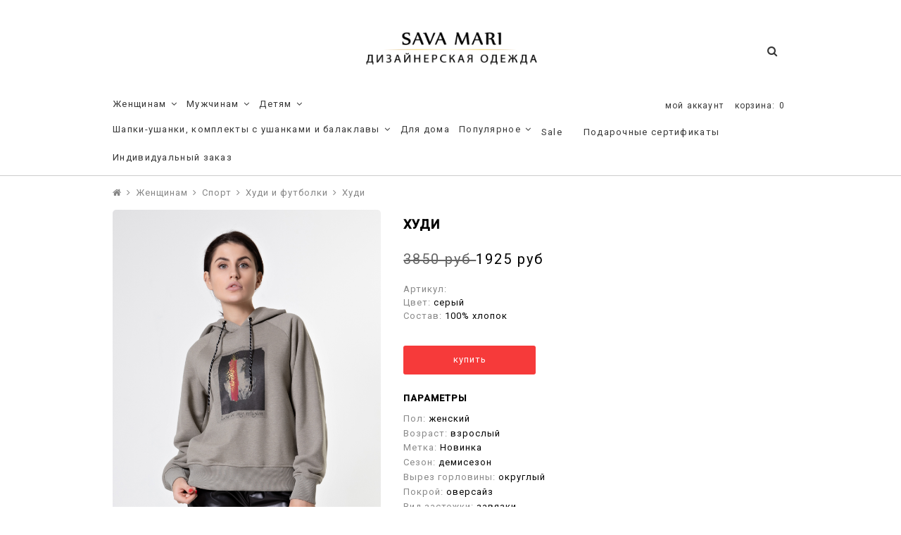

--- FILE ---
content_type: text/html; charset=utf-8
request_url: https://savamari.ru/product/hudi-3d154b
body_size: 17345
content:
<!DOCTYPE html>
<!--[if gt IE 8]-->
  <html class="ie-9">
<!--[endif]-->
<!--[if !IE]>-->
  <html >
<!--<![endif]-->

  <head><link media='print' onload='this.media="all"' rel='stylesheet' type='text/css' href='/served_assets/public/jquery.modal-0c2631717f4ce8fa97b5d04757d294c2bf695df1d558678306d782f4bf7b4773.css'><meta data-config="{&quot;product_id&quot;:166060554}" name="page-config" content="" /><meta data-config="{&quot;money_with_currency_format&quot;:{&quot;delimiter&quot;:&quot;&quot;,&quot;separator&quot;:&quot;.&quot;,&quot;format&quot;:&quot;%n %u&quot;,&quot;unit&quot;:&quot;руб&quot;,&quot;show_price_without_cents&quot;:0},&quot;currency_code&quot;:&quot;RUR&quot;,&quot;currency_iso_code&quot;:&quot;RUB&quot;,&quot;default_currency&quot;:{&quot;title&quot;:&quot;Российский рубль&quot;,&quot;code&quot;:&quot;RUR&quot;,&quot;rate&quot;:1.0,&quot;format_string&quot;:&quot;%n %u&quot;,&quot;unit&quot;:&quot;руб&quot;,&quot;price_separator&quot;:&quot;&quot;,&quot;is_default&quot;:true,&quot;price_delimiter&quot;:&quot;&quot;,&quot;show_price_with_delimiter&quot;:false,&quot;show_price_without_cents&quot;:false},&quot;facebook&quot;:{&quot;pixelActive&quot;:false,&quot;currency_code&quot;:&quot;RUB&quot;,&quot;use_variants&quot;:null},&quot;vk&quot;:{&quot;pixel_active&quot;:null,&quot;price_list_id&quot;:null},&quot;new_ya_metrika&quot;:true,&quot;ecommerce_data_container&quot;:&quot;dataLayer&quot;,&quot;common_js_version&quot;:null,&quot;vue_ui_version&quot;:null,&quot;feedback_captcha_enabled&quot;:null,&quot;account_id&quot;:642224,&quot;hide_items_out_of_stock&quot;:true,&quot;forbid_order_over_existing&quot;:true,&quot;minimum_items_price&quot;:null,&quot;enable_comparison&quot;:true,&quot;locale&quot;:&quot;ru&quot;,&quot;client_group&quot;:null,&quot;consent_to_personal_data&quot;:{&quot;active&quot;:true,&quot;obligatory&quot;:true,&quot;description&quot;:&quot;\u003cp\u003eНастоящим подтверждаю, что я ознакомлен и согласен с условиями \u003ca href=\&quot;/page/oferta\&quot; target=\&quot;blank\&quot;\u003eоферты и политики конфиденциальности\u003c/a\u003e.\u003c/p\u003e&quot;},&quot;recaptcha_key&quot;:&quot;6LfXhUEmAAAAAOGNQm5_a2Ach-HWlFKD3Sq7vfFj&quot;,&quot;recaptcha_key_v3&quot;:&quot;6LcZi0EmAAAAAPNov8uGBKSHCvBArp9oO15qAhXa&quot;,&quot;yandex_captcha_key&quot;:&quot;ysc1_ec1ApqrRlTZTXotpTnO8PmXe2ISPHxsd9MO3y0rye822b9d2&quot;,&quot;checkout_float_order_content_block&quot;:false,&quot;available_products_characteristics_ids&quot;:null,&quot;sber_id_app_id&quot;:&quot;5b5a3c11-72e5-4871-8649-4cdbab3ba9a4&quot;,&quot;theme_generation&quot;:2,&quot;quick_checkout_captcha_enabled&quot;:false,&quot;max_order_lines_count&quot;:500,&quot;sber_bnpl_min_amount&quot;:1000,&quot;sber_bnpl_max_amount&quot;:150000,&quot;counter_settings&quot;:{&quot;data_layer_name&quot;:&quot;dataLayer&quot;,&quot;new_counters_setup&quot;:false,&quot;add_to_cart_event&quot;:true,&quot;remove_from_cart_event&quot;:true,&quot;add_to_wishlist_event&quot;:true},&quot;site_setting&quot;:{&quot;show_cart_button&quot;:true,&quot;show_service_button&quot;:false,&quot;show_marketplace_button&quot;:false,&quot;show_quick_checkout_button&quot;:true},&quot;warehouses&quot;:[],&quot;captcha_type&quot;:&quot;google&quot;,&quot;human_readable_urls&quot;:false}" name="shop-config" content="" /><meta name='js-evnvironment' content='production' /><meta name='default-locale' content='ru' /><meta name='insales-redefined-api-methods' content="[]" /><script src="/packs/js/shop_bundle-2b0004e7d539ecb78a46.js"></script><script type="text/javascript" src="https://static.insales-cdn.com/assets/static-versioned/v3.72/static/libs/lodash/4.17.21/lodash.min.js"></script>
<!--InsalesCounter -->
<script type="text/javascript">
(function() {
  if (typeof window.__insalesCounterId !== 'undefined') {
    return;
  }

  try {
    Object.defineProperty(window, '__insalesCounterId', {
      value: 642224,
      writable: true,
      configurable: true
    });
  } catch (e) {
    console.error('InsalesCounter: Failed to define property, using fallback:', e);
    window.__insalesCounterId = 642224;
  }

  if (typeof window.__insalesCounterId === 'undefined') {
    console.error('InsalesCounter: Failed to set counter ID');
    return;
  }

  let script = document.createElement('script');
  script.async = true;
  script.src = '/javascripts/insales_counter.js?7';
  let firstScript = document.getElementsByTagName('script')[0];
  firstScript.parentNode.insertBefore(script, firstScript);
})();
</script>
<!-- /InsalesCounter -->

    <title>Худи - купить по выгодной цене | Sava Mari</title>
	
    <meta charset="utf-8" />
<meta http-equiv="X-UA-Compatible" content="IE=edge,chrome=1" />
<!--[if IE]><script src="//html5shiv.googlecode.com/svn/trunk/html5.js"></script><![endif]-->
<!--[if lt IE 9]>
  <script src="//css3-mediaqueries-js.googlecode.com/svn/trunk/css3-mediaqueries.js"></script>
<![endif]-->

<meta name="SKYPE_TOOLBAR" content="SKYPE_TOOLBAR_PARSER_COMPATIBLE" />
<meta name="viewport" content="width=device-width, initial-scale=1.0" />


    <meta property="og:title" content="Худи" />
    
      <meta property="og:image" content="https://static.insales-cdn.com/images/products/1/3303/273247463/compact_SAVA_0663.jpg" />
    
    <meta property="og:type" content="website" />
    <meta property="og:url" content="https://savamari.ru/product/hudi-3d154b" />
  

<meta name="keywords" content="Худи - купить по выгодной цене | Sava Mari"/>
<meta name="description" content="Предлагаем купить Худи.
Цена - 1925 руб. Быстрая доставка.
☎️ +7(985) 648-91-53
Смотрите все товары в разделе «Худи и футболки»
"/>
<meta name="facebook-domain-verification" content="rs8035h0tb70k4rr95d4rc5wjuock2" />


  <link rel="canonical" href="https://savamari.ru/product/hudi-3d154b"/>


<link rel="alternate" type="application/rss+xml" title="Блог..." href="/blogs/.atom" />
<link href="https://static.insales-cdn.com/assets/1/2492/6326716/1759156574/favicon.png" rel="icon">
<link rel="shortcut icon" type="image/png" href="https://static.insales-cdn.com/assets/1/2492/6326716/1759156574/favicon.png" />
<link rel="apple-touch-icon" href="/custom_icon.png"/>

<!-- CDN -->

<link href='https://fonts.googleapis.com/css?family=Roboto:400,500&subset=latin,cyrillic' rel='stylesheet' type='text/css'>

<link rel="stylesheet" href="//maxcdn.bootstrapcdn.com/font-awesome/4.5.0/css/font-awesome.min.css">

  <script type="text/javascript" src="//ajax.googleapis.com/ajax/libs/jquery/1.11.0/jquery.min.js"></script>



<!--
<script src="http://jsconsole.com/remote.js?BE5094EE-C8C4-4612-AE87-011F2BADF1E7"></script>
-->
<!-- CDN end -->

<link type="text/css" rel="stylesheet" media="all" href="https://static.insales-cdn.com/assets/1/2492/6326716/1759156574/template.css" />
<script type="text/javascript" src="https://static.insales-cdn.com/assets/1/2492/6326716/1759156574/modernizr.js"></script>

<script src="https://static.insales-cdn.com/assets/1/2492/6326716/1759156574/jquery.arcticmodal.min.js"></script>
<link rel="stylesheet" href="https://static.insales-cdn.com/assets/1/2492/6326716/1759156574/jquery.arcticmodal.css">




  <meta name='product-id' content='166060554' />
</head>

<body class="adaptive">
  <div class="big-box">
    <div class="big-inner-box">
    <header>
  <div class="section--header">
    <div class="wrap row
                grid-inline grid-inline-middle
                header-padded">

      <div class="lg-grid-12 md-grid-12 sm-grid-12
                  center header-rel">
        <a href="/" class="logo">
  
    <img src="https://static.insales-cdn.com/assets/1/2492/6326716/1759156574/logo.png" alt="Sava Mari" title="Sava Mari" />
  
</a>
        <span class="search_widget-toggler fr
                  js-search_widget-toggler">
          <i class="fa fa-search"></i>
        </span>

        <span class="mc-grid-12 lg-fr
                  hidden mc-hidden
                  js-search_widget-wrapper">
          <form action="/search"
      method="get"
      class="search_widget search_widget--header"
>
  

  <input  type="text"
          name="q"
          value=""
          placeholder="Поиск"

          class="search_widget-field"
  />

  <button type="submit"
          class="search_widget-submit
                "
  >
    <i class="fa fa-search"></i>
  </button>
</form>
        </span>

      </div>

      <div class="lg-grid-4 md-grid-5 sm-grid-12
                  lg-right sm-hidden xs-hidden fr" id="frr">
        
        <div class="top_menu fr">
          

          <div class="top_menu
                    md-hidden sm-hidden xs-hidden">
            <ul class="menu menu--top menu--horizontal fr">
              <li class="menu-node menu-node--top
                        ">
                <a href="/client_account/login" class="menu-link">
                  мой аккаунт
                </a>
                
              </li>
              <li class="menu-node menu-node--top ">

                
                <span class="fr sm-hidden xs-hidden">
                  

<div class="basket">
  <a href="/cart_items" class="basket-link">
    <span class="basket-icon">
      <span class="basket-title mc-hidden">корзина:</span>
    </span>

    <span class="basket-total">
      <span class="basket-items_count
                  js-basket-items_count"
      >
        0
      </span>
    </span>
  </a>

  <div class="basket-dropdown basket_list
              sm-hidden xs-hidden
              padded-inner">
  </div>
</div>
                </span>
                

              </li>
            </ul>

          </div>

          <div class="top_menu
                    lg-hidden">
            <ul class="menu menu--top menu--horizontal">
              <li class="menu-node menu-node--top">
                <button class="menu-link js-menu-top_menu-toggler">
                  <i class="fa fa-bars"></i>
                </button>

                <ul class="menu menu--top_dropdown menu--top_dropdown-left
                        menu--vertical menu--dropdown" id="mobile-dropdown">
                  
                  <li class="menu-node menu-node--top_dropdown
                            ">
                    <a href="/collection/all" class="menu-link">
                      Каталог
                    </a>
                  </li>
                  
                  <li class="menu-node menu-node--top_dropdown
                            ">
                    <a href="/page/contacts" class="menu-link">
                      Контакты
                    </a>
                  </li>
                  
                  <li class="menu-node menu-node--top_dropdown
                            ">
                    <a href="/client_account/login" class="menu-link">
                      Личный кабинет
                    </a>
                  </li>
                  
                </ul>
              </li>
            </ul>
          </div>
        </div>
      </div>


      <div class="section--main_menurow">
        <div class="wrap">
          <div class="sm-hidden xs-hidden">
  <ul class="menu menu--main menu--horizontal">
    
    
      <li class="menu-node menu-node--main_lvl_1">
        
        <a href="/collection/clothes"
            class="menu-link ">
          Женщинам

          
            <span class="menu-marker menu-marker--parent menu-marker--rotate">
              <i class="fa fa-angle-down"></i>
            </span>
          
        </a>

        
          <ul class="menu menu--horizontal menu--dropdown menu--horizontal-100">
            
              <li class="menu-node menu-node--main_lvl_2">
                
                <a href="/collection/new"
                    class="menu-link
                          ">
                  
          			<span>Новая коллекция</span>
                </a>
              </li>
            
              <li class="menu-node menu-node--main_lvl_2">
                
                <a href="/collection/sweaters"
                    class="menu-link
                          ">
                  
          			<span>Свитеры, джемперы и водолазки</span>
                </a>
              </li>
            
              <li class="menu-node menu-node--main_lvl_2">
                
                <a href="/collection/osen-zima-2019-2020"
                    class="menu-link
                          ">
                  
          			<span>Юбки</span>
                </a>
              </li>
            
              <li class="menu-node menu-node--main_lvl_2">
                
                <a href="/collection/verkhnyayaodejda"
                    class="menu-link
                          ">
                  
          			<span>Верхняя одежда</span>
                </a>
              </li>
            
              <li class="menu-node menu-node--main_lvl_2">
                
                <a href="/collection/shorty"
                    class="menu-link
                          ">
                  
          			<span>Шорты</span>
                </a>
              </li>
            
              <li class="menu-node menu-node--main_lvl_2">
                
                <a href="/collection/shapki_women"
                    class="menu-link
                          ">
                  
          			<span>Шапки</span>
                </a>
              </li>
            
              <li class="menu-node menu-node--main_lvl_2">
                
                <a href="/collection/jaket"
                    class="menu-link
                          ">
                  
          			<span>Жакеты</span>
                </a>
              </li>
            
              <li class="menu-node menu-node--main_lvl_2">
                
                <a href="/collection/dresses"
                    class="menu-link
                          ">
                  
          			<span>Платья</span>
                </a>
              </li>
            
              <li class="menu-node menu-node--main_lvl_2">
                
                <a href="/collection/futbolki"
                    class="menu-link
                          ">
                  
          			<span>Футболки</span>
                </a>
              </li>
            
              <li class="menu-node menu-node--main_lvl_2">
                
                <a href="/collection/sport"
                    class="menu-link
                          ">
                  
          			<span>Спорт</span>
                </a>
              </li>
            
              <li class="menu-node menu-node--main_lvl_2">
                
                <a href="/collection/suits"
                    class="menu-link
                          ">
                  
          			<span>Костюмы</span>
                </a>
              </li>
            
              <li class="menu-node menu-node--main_lvl_2">
                
                <a href="/collection/bryuki"
                    class="menu-link
                          ">
                  
          			<span>Брюки</span>
                </a>
              </li>
            
              <li class="menu-node menu-node--main_lvl_2">
                
                <a href="/collection/bluzy"
                    class="menu-link
                          ">
                  
          			<span>Блузы</span>
                </a>
              </li>
            
              <li class="menu-node menu-node--main_lvl_2">
                
                <a href="/collection/topy"
                    class="menu-link
                          ">
                  
          			<span>Топы</span>
                </a>
              </li>
            
              <li class="menu-node menu-node--main_lvl_2">
                
                <a href="/collection/aksessuary_women"
                    class="menu-link
                          ">
                  
          			<span>Аксессуары</span>
                </a>
              </li>
            
              <li class="menu-node menu-node--main_lvl_2">
                
                <a href="/collection/leto"
                    class="menu-link
                          ">
                  
          			<span>Лето</span>
                </a>
              </li>
            
          </ul>
        
      </li>
    
      <li class="menu-node menu-node--main_lvl_1">
        
        <a href="/collection/men"
            class="menu-link ">
          Мужчинам

          
            <span class="menu-marker menu-marker--parent menu-marker--rotate">
              <i class="fa fa-angle-down"></i>
            </span>
          
        </a>

        
          <ul class="menu menu--horizontal menu--dropdown ">
            
              <li class="menu-node menu-node--main_lvl_2">
                
                <a href="/collection/novaya-kollektsiya"
                    class="menu-link
                          ">
                  
          			<span>Новая коллекция</span>
                </a>
              </li>
            
              <li class="menu-node menu-node--main_lvl_2">
                
                <a href="/collection/sport-2"
                    class="menu-link
                          ">
                  
          			<span>Спорт</span>
                </a>
              </li>
            
              <li class="menu-node menu-node--main_lvl_2">
                
                <a href="/collection/costume"
                    class="menu-link
                          ">
                  
          			<span>Костюмы</span>
                </a>
              </li>
            
              <li class="menu-node menu-node--main_lvl_2">
                
                <a href="/collection/futbolki-2"
                    class="menu-link
                          ">
                  
          			<span>Футболки</span>
                </a>
              </li>
            
              <li class="menu-node menu-node--main_lvl_2">
                
                <a href="/collection/shorty-2"
                    class="menu-link
                          ">
                  
          			<span>Шорты</span>
                </a>
              </li>
            
              <li class="menu-node menu-node--main_lvl_2">
                
                <a href="/collection/dzhempery"
                    class="menu-link
                          ">
                  
          			<span>Джемперы</span>
                </a>
              </li>
            
              <li class="menu-node menu-node--main_lvl_2">
                
                <a href="/collection/shapki"
                    class="menu-link
                          ">
                  
          			<span>Шапки</span>
                </a>
              </li>
            
              <li class="menu-node menu-node--main_lvl_2">
                
                <a href="/collection/aksessuary"
                    class="menu-link
                          ">
                  
          			<span>Аксессуары</span>
                </a>
              </li>
            
          </ul>
        
      </li>
    
      <li class="menu-node menu-node--main_lvl_1">
        
        <a href="/collection/women"
            class="menu-link ">
          Детям

          
            <span class="menu-marker menu-marker--parent menu-marker--rotate">
              <i class="fa fa-angle-down"></i>
            </span>
          
        </a>

        
          <ul class="menu menu--horizontal menu--dropdown ">
            
              <li class="menu-node menu-node--main_lvl_2">
                
                <a href="/collection/women-accessories"
                    class="menu-link
                          ">
                  
          			<span>Аксессуары</span>
                </a>
              </li>
            
              <li class="menu-node menu-node--main_lvl_2">
                
                <a href="/collection/women-clothes"
                    class="menu-link
                          ">
                  
          			<span>Одежда</span>
                </a>
              </li>
            
              <li class="menu-node menu-node--main_lvl_2">
                
                <a href="/collection/shkolnaya-forma"
                    class="menu-link
                          ">
                  
          			<span>Школьная форма</span>
                </a>
              </li>
            
          </ul>
        
      </li>
    
      <li class="menu-node menu-node--main_lvl_1">
        
        <a href="/collection/shapki-ushanki-i-balaklavy"
            class="menu-link ">
          Шапки-ушанки, комплекты с ушанками  и балаклавы

          
            <span class="menu-marker menu-marker--parent menu-marker--rotate">
              <i class="fa fa-angle-down"></i>
            </span>
          
        </a>

        
          <ul class="menu menu--horizontal menu--dropdown ">
            
              <li class="menu-node menu-node--main_lvl_2">
                
                <a href="/collection/nashi-hity"
                    class="menu-link
                          ">
                  
          			<span>Наши хиты</span>
                </a>
              </li>
            
              <li class="menu-node menu-node--main_lvl_2">
                
                <a href="/collection/komplekty-s-ushankami"
                    class="menu-link
                          ">
                  
          			<span>Комплекты с ушанками</span>
                </a>
              </li>
            
              <li class="menu-node menu-node--main_lvl_2">
                
                <a href="/collection/shapki-ushanki"
                    class="menu-link
                          ">
                  
          			<span>Шапки-ушанки</span>
                </a>
              </li>
            
          </ul>
        
      </li>
    
      <li class="menu-node menu-node--main_lvl_1">
        
        <a href="/collection/home"
            class="menu-link ">
          Для дома

          
        </a>

        
      </li>
    
      <li class="menu-node menu-node--main_lvl_1">
        
        <a href="/collection/popular"
            class="menu-link ">
          Популярное

          
            <span class="menu-marker menu-marker--parent menu-marker--rotate">
              <i class="fa fa-angle-down"></i>
            </span>
          
        </a>

        
          <ul class="menu menu--horizontal menu--dropdown ">
            
              <li class="menu-node menu-node--main_lvl_2">
                
                <a href="/collection/novinki"
                    class="menu-link
                          ">
                  
          			<span>Новинки</span>
                </a>
              </li>
            
          </ul>
        
      </li>
    
      <li class="menu-node menu-node--main_lvl_1">
        
        <a href="/collection/sale"
            class="menu-link ">
          Sale

          
        </a>

        
      </li>
    
      <li class="menu-node menu-node--main_lvl_1">
        
        <a href="/collection/frontpage"
            class="menu-link ">
          Подарочные сертификаты

          
        </a>

        
      </li>
    
      <li class="menu-node menu-node--main_lvl_1">
        
        <a href="/collection/osen-zima-shapki"
            class="menu-link ">
          Индивидуальный заказ

          
        </a>

        
      </li>
    
    
    
  </ul>
</div>

          <div class="center
            lg-hidden md-hidden
            menu menu--main menu-mobile"
>
  <li class="menu-node menu-node--main_lvl_1">
    <span class="menu-link
                js-panel-link"
              data-params="target: '.js-panel-collection'"
    >
      <i class="fa fa-bars"></i>
      <span>
        Каталог
      </span>
    </span>
  </li>
</div>
        </div>
      </div>

    </div>
  </div>
</header>

      <section class="section--content section--product">
        
        <div class="wrap">
          <div class="row">
  


<div class="breadcrumbs
            lg-fl md-fl"
>

  <a href="/"
      class="breadcrumbs-page-a breadcrumbs-page--home"
  >
    <i class="fa fa-home"></i>
  </a>

  <span class="breadcrumbs-pipe">
    <i class="fa fa-angle-right"></i>
  </span>

  

      
     
        
          
          
          
            
           
            
              
                <a href="/collection/clothes" class="breadcrumbs-page-a">Женщинам</a>
                <span class="breadcrumbs-pipe">
                  <i class="fa fa-angle-right"></i>
                </span>
              
            
           
            
              
                <a href="/collection/sport" class="breadcrumbs-page-a">Спорт</a>
                <span class="breadcrumbs-pipe">
                  <i class="fa fa-angle-right"></i>
                </span>
              
            
           
            
              
                <a href="/collection/hudi-i-futbolki" class="breadcrumbs-page-a">Худи и футболки</a>
                <span class="breadcrumbs-pipe">
                  <i class="fa fa-angle-right"></i>
                </span>
                <span class="breadcrumbs-page">Худи</span>
              
            
           
          
        

      
</div>
</div>

<div class="grid-row-inner">
  <div class="product-gallery gallery
              lg-grid-5 md-grid-5 sm-grid-6 xs-grid-12
              padded-inner-bottom
              padded-inner-sides">
    
<div class="product-gallery gallery">
  
    <div class="product-gallery--no_touch sm-hidden xs-hidden">
  <div class="gallery-large_image
              sm-hidden xs-hidden"
  >
    <a  href="https://static.insales-cdn.com/images/products/1/3303/273247463/SAVA_0663.jpg"

       	

        id="MagicZoom"
        class="MagicZoom"
    >
      <img  src="https://static.insales-cdn.com/images/products/1/3303/273247463/SAVA_0663.jpg"

            alt=""
            title=""
      />
    </a>
  </div>

  
  <div class="slider slider--gallery">
    <ul class="gallery-preview_list gallery-preview_list--horizontal
              slider-container
              owl-carousel
              js-slider--gallery"
    >
      

        <li class="gallery-preview padded-sides">
          <a  href="https://static.insales-cdn.com/images/products/1/3303/273247463/SAVA_0663.jpg"
	       	
              class="gallery-image
                    gallery-image--current
                    image-square"

              data-zoom-id="MagicZoom"
              data-image="https://static.insales-cdn.com/images/products/1/3303/273247463/SAVA_0663.jpg"
          >
            
            <img src="https://static.insales-cdn.com/images/products/1/3303/273247463/compact_SAVA_0663.jpg"
                  class="sm-hidden xs-hidden"
            />

            <img src="https://static.insales-cdn.com/images/products/1/3303/273247463/SAVA_0663.jpg"
                  class="js-product_gallery-preview_image
                        lg-hidden md-hidden"
            />
          </a>
        </li>

      

        <li class="gallery-preview padded-sides">
          <a  href="https://static.insales-cdn.com/images/products/1/3320/273247480/SAVA_0666.jpg"
	       	
              class="gallery-image
                    
                    image-square"

              data-zoom-id="MagicZoom"
              data-image="https://static.insales-cdn.com/images/products/1/3320/273247480/SAVA_0666.jpg"
          >
            
            <img src="https://static.insales-cdn.com/images/products/1/3320/273247480/compact_SAVA_0666.jpg"
                  class="sm-hidden xs-hidden"
            />

            <img src="https://static.insales-cdn.com/images/products/1/3320/273247480/SAVA_0666.jpg"
                  class="js-product_gallery-preview_image
                        lg-hidden md-hidden"
            />
          </a>
        </li>

      

        <li class="gallery-preview padded-sides">
          <a  href="https://static.insales-cdn.com/images/products/1/3334/273247494/SAVA_0688.jpg"
	       	
              class="gallery-image
                    
                    image-square"

              data-zoom-id="MagicZoom"
              data-image="https://static.insales-cdn.com/images/products/1/3334/273247494/SAVA_0688.jpg"
          >
            
            <img src="https://static.insales-cdn.com/images/products/1/3334/273247494/compact_SAVA_0688.jpg"
                  class="sm-hidden xs-hidden"
            />

            <img src="https://static.insales-cdn.com/images/products/1/3334/273247494/SAVA_0688.jpg"
                  class="js-product_gallery-preview_image
                        lg-hidden md-hidden"
            />
          </a>
        </li>

      
    </ul>
  </div>
  </div>
  
   
    <div class="product-gallery--touch
                slider slider--gallery
                lg-hidden md-hidden">
  

  
  <div id="owl-demo" class="owl-carousel owl-theme">
 
  <div class="item"><img src="https://static.insales-cdn.com/images/products/1/3303/273247463/SAVA_0663.jpg" alt="The Last of us"></div>
 
  <div class="item"><img src="https://static.insales-cdn.com/images/products/1/3320/273247480/SAVA_0666.jpg" alt="The Last of us"></div>
 
  <div class="item"><img src="https://static.insales-cdn.com/images/products/1/3334/273247494/SAVA_0688.jpg" alt="The Last of us"></div>
 
</div>
  </div>
</div>
<script>
  $(document).ready(function() {
 
  $("#owl-demo").owlCarousel({
 
      navigation : true, // Show next and prev buttons
      slideSpeed : 300,
      paginationSpeed : 400,
      singleItem:true,
 
      // "singleItem:true" is a shortcut for:
       items : 1, 
      // itemsDesktop : false,
      // itemsDesktopSmall : false,
      // itemsTablet: false,
      // itemsMobile : false
 
  });
 
});
  </script>
  </div>

  <div class="product-info
              lg-grid-7 md-grid-7 sm-grid-6 xs-grid-12
              padded-inner-sides
              padded-inner-bottom">

    <h1 class="product-title content-title" style="text-align:left">Худи</h1>

    

    <form action="/cart_items" method="post" id="order" class="product-order">
      <div class="product-prices prices">
        
        <span class="prices-old js-prices-old">
            3850 руб
        </span>
        
        
        <span class="prices-current js-prices-current">
          1925 руб
        </span>
      </div>
      
      
        <div class="product-sku js-product-sku">
          Артикул:
          <span class="product-sku_field js-product-sku_field">
            
          </span>
        </div>
      

      
        
          <p class="product-property">
            Цвет:
            <span class="product-property_field">серый</span>
          </p>
        
      
        
          <p class="product-property">
            Состав:
            <span class="product-property_field">100% хлопок</span>
          </p>
        
      
        
      
        
      
        
      
        
      
        
      
        
      
        
      
        
      
        
      
        
      
        
      
        
      
        
      

      

      <!--div class="product-presence">
        <span class="product-presence_field
                    product-presence_field--sell_off
                    js-product-presence">
          
            Нет в наличии
          
        </span>
      </div-->

      <div class="product-description editor" style="margin:1em 0">
    	
      </div>

      
      
        <input type="hidden" name="variant_id" value="" />
      
        
      <div style="display: none;">
        <div class="box-modal" id="sizechart">
          <!--  <div class="box-modal_close arcticmodal-close">закрыть</div>-->
          <h2>Размерная сетка</h2>
<table class="__size_table">
<thead>
<tr>
<td style="width: 100px;">&nbsp;</td>
<td style="width: 100px;"><strong>XS</strong></td>
<td style="width: 100px;"><strong>S</strong></td>
<td style="width: 100px;"><strong>M</strong></td>
<td style="width: 100px;"><strong>L</strong></td>
<td style="width: 100px;"><strong>XL</strong></td>
<td style="width: 100px;"><strong>XXL</strong></td>
</tr>
</thead>
<tbody>
<tr>
<td style="width: 100px;">Рос. Р-Р</td>
<td style="width: 100px;">42</td>
<td style="width: 100px;">44</td>
<td style="width: 100px;">46</td>
<td style="width: 100px;">48</td>
<td style="width: 100px;">50</td>
<td style="width: 100px;">52</td>
</tr>
<tr>
<td style="width: 100px;">Объем груди</td>
<td style="width: 100px;">84</td>
<td style="width: 100px;">88</td>
<td style="width: 100px;">92</td>
<td style="width: 100px;">96</td>
<td style="width: 100px;">100</td>
<td style="width: 100px;">104</td>
</tr>
<tr>
<td style="width: 100px;">Объем талии</td>
<td style="width: 100px;">64</td>
<td style="width: 100px;">68</td>
<td style="width: 100px;">72</td>
<td style="width: 100px;">76</td>
<td style="width: 100px;">80</td>
<td style="width: 100px;">84</td>
</tr>
<tr>
<td style="width: 100px;">Объем бедер</td>
<td style="width: 100px;">92</td>
<td style="width: 100px;">96</td>
<td style="width: 100px;">100</td>
<td style="width: 100px;">104</td>
<td style="width: 100px;">108</td>
<td style="width: 100px;">112</td>
</tr>
</tbody>
</table>
        </div>
      </div>
      
      <div class="row">
       <input type="hidden"
              name="quantity"
              value="1"/>
        <!--div class="product-quantity quantity quantity--side">
          <div class="quantity-button quantity-button--minus
                      button
                      js-quantity-minus">
            <i class="fa fa-minus"></i>
          </div>

          <input type="text"
                  name="quantity"
                  value="1"
                  class="quantity-input js-quantity-input" />

          <div class="quantity-button quantity-button--plus
                      button
                      js-quantity-plus">
            <i class="fa fa-plus"></i>
          </div>

        </div-->
        
        

        <button type="submit" style="margin-left:0"
                class="product-buy
                      button button--buy button--buy-pr
                      
                      js-buy"
                >
          купить
        </button>

      </div>

    </form>
    <h4 style="margin:2em 0 1em">Параметры</h4>
    <div style="margin-bottom:2em">
      <p class="product-property" style="margin-bottom:0.3rem">
            Пол:
            <span class="product-property_field">женский</span>
          </p><p class="product-property" style="margin-bottom:0.3rem">
            Возраст:
            <span class="product-property_field">взрослый</span>
          </p><p class="product-property" style="margin-bottom:0.3rem">
            Метка:
            <span class="product-property_field">Новинка</span>
          </p><p class="product-property" style="margin-bottom:0.3rem">
            Сезон:
            <span class="product-property_field">демисезон</span>
          </p><p class="product-property" style="margin-bottom:0.3rem">
            Вырез горловины:
            <span class="product-property_field">округлый</span>
          </p><p class="product-property" style="margin-bottom:0.3rem">
            Покрой:
            <span class="product-property_field">оверсайз</span>
          </p><p class="product-property" style="margin-bottom:0.3rem">
            Вид застежки:
            <span class="product-property_field">завязки</span>
          </p><p class="product-property" style="margin-bottom:0.3rem">
            Рисунок:
            <span class="product-property_field">принт</span>
          </p><p class="product-property" style="margin-bottom:0.3rem">
            Фактура материала:
            <span class="product-property_field">трикотажный</span>
          </p><p class="product-property" style="margin-bottom:0.3rem">
            Коллекция:
            <span class="product-property_field">осень-зима 2019-2020</span>
          </p><p class="product-property" style="margin-bottom:0.3rem">
            Тип карманов:
            <span class="product-property_field">без карманов</span>
          </p><p class="product-property" style="margin-bottom:0.3rem">
            Уход за вещами:
            <span class="product-property_field">бережная стирка при 30 градусах</span>
          </p><p class="product-property" style="margin-bottom:0.3rem">
            Страна производства:
            <span class="product-property_field">Россия</span>
          </p>
	<div>
    
  </div>


  <div class="grid-12 padded-inner-sides">
    
    
    




    
    
    



  </div>
</div>
<style>
  .option_selector-label--razmer {
    display: none
  }
</style>
<script type="text/javascript">
  $(function(){
    var
      $config = {
        selector: '#variant-select',
        product:  {"id":166060554,"url":"/product/hudi-3d154b","title":"Худи","short_description":null,"available":false,"unit":"pce","permalink":"hudi-3d154b","images":[{"id":273247463,"product_id":166060554,"external_id":null,"position":1,"created_at":"2019-12-25T18:31:20.000+03:00","image_processing":false,"title":null,"url":"https://static.insales-cdn.com/images/products/1/3303/273247463/thumb_SAVA_0663.jpg","original_url":"https://static.insales-cdn.com/images/products/1/3303/273247463/SAVA_0663.jpg","medium_url":"https://static.insales-cdn.com/images/products/1/3303/273247463/medium_SAVA_0663.jpg","small_url":"https://static.insales-cdn.com/images/products/1/3303/273247463/micro_SAVA_0663.jpg","thumb_url":"https://static.insales-cdn.com/images/products/1/3303/273247463/thumb_SAVA_0663.jpg","compact_url":"https://static.insales-cdn.com/images/products/1/3303/273247463/compact_SAVA_0663.jpg","large_url":"https://static.insales-cdn.com/images/products/1/3303/273247463/large_SAVA_0663.jpg","filename":"SAVA_0663.jpg","image_content_type":"image/jpeg"},{"id":273247480,"product_id":166060554,"external_id":null,"position":2,"created_at":"2019-12-25T18:31:26.000+03:00","image_processing":false,"title":null,"url":"https://static.insales-cdn.com/images/products/1/3320/273247480/thumb_SAVA_0666.jpg","original_url":"https://static.insales-cdn.com/images/products/1/3320/273247480/SAVA_0666.jpg","medium_url":"https://static.insales-cdn.com/images/products/1/3320/273247480/medium_SAVA_0666.jpg","small_url":"https://static.insales-cdn.com/images/products/1/3320/273247480/micro_SAVA_0666.jpg","thumb_url":"https://static.insales-cdn.com/images/products/1/3320/273247480/thumb_SAVA_0666.jpg","compact_url":"https://static.insales-cdn.com/images/products/1/3320/273247480/compact_SAVA_0666.jpg","large_url":"https://static.insales-cdn.com/images/products/1/3320/273247480/large_SAVA_0666.jpg","filename":"SAVA_0666.jpg","image_content_type":"image/jpeg"},{"id":273247494,"product_id":166060554,"external_id":null,"position":3,"created_at":"2019-12-25T18:31:32.000+03:00","image_processing":false,"title":null,"url":"https://static.insales-cdn.com/images/products/1/3334/273247494/thumb_SAVA_0688.jpg","original_url":"https://static.insales-cdn.com/images/products/1/3334/273247494/SAVA_0688.jpg","medium_url":"https://static.insales-cdn.com/images/products/1/3334/273247494/medium_SAVA_0688.jpg","small_url":"https://static.insales-cdn.com/images/products/1/3334/273247494/micro_SAVA_0688.jpg","thumb_url":"https://static.insales-cdn.com/images/products/1/3334/273247494/thumb_SAVA_0688.jpg","compact_url":"https://static.insales-cdn.com/images/products/1/3334/273247494/compact_SAVA_0688.jpg","large_url":"https://static.insales-cdn.com/images/products/1/3334/273247494/large_SAVA_0688.jpg","filename":"SAVA_0688.jpg","image_content_type":"image/jpeg"}],"first_image":{"id":273247463,"product_id":166060554,"external_id":null,"position":1,"created_at":"2019-12-25T18:31:20.000+03:00","image_processing":false,"title":null,"url":"https://static.insales-cdn.com/images/products/1/3303/273247463/thumb_SAVA_0663.jpg","original_url":"https://static.insales-cdn.com/images/products/1/3303/273247463/SAVA_0663.jpg","medium_url":"https://static.insales-cdn.com/images/products/1/3303/273247463/medium_SAVA_0663.jpg","small_url":"https://static.insales-cdn.com/images/products/1/3303/273247463/micro_SAVA_0663.jpg","thumb_url":"https://static.insales-cdn.com/images/products/1/3303/273247463/thumb_SAVA_0663.jpg","compact_url":"https://static.insales-cdn.com/images/products/1/3303/273247463/compact_SAVA_0663.jpg","large_url":"https://static.insales-cdn.com/images/products/1/3303/273247463/large_SAVA_0663.jpg","filename":"SAVA_0663.jpg","image_content_type":"image/jpeg"},"category_id":16710174,"canonical_url_collection_id":11978273,"price_kinds":[],"price_min":"1925.0","price_max":"1925.0","bundle":null,"updated_at":"2023-10-13T16:33:52.000+03:00","video_links":[],"reviews_average_rating_cached":null,"reviews_count_cached":null,"option_names":[{"id":1482200,"position":1,"navigational":true,"permalink":null,"title":"Размер","api_permalink":null}],"properties":[{"id":21637669,"position":1,"backoffice":true,"is_hidden":false,"is_navigational":true,"permalink":"color__top","title":"Цвет"},{"id":21637623,"position":2,"backoffice":true,"is_hidden":false,"is_navigational":false,"permalink":"consist__top","title":"Состав"},{"id":21637620,"position":3,"backoffice":false,"is_hidden":false,"is_navigational":true,"permalink":"pol","title":"Пол"},{"id":21637621,"position":4,"backoffice":true,"is_hidden":false,"is_navigational":true,"permalink":"age","title":"Возраст"},{"id":21368897,"position":5,"backoffice":false,"is_hidden":false,"is_navigational":false,"permalink":"label","title":"Метка"},{"id":21637622,"position":7,"backoffice":true,"is_hidden":false,"is_navigational":true,"permalink":"sezon","title":"Сезон"},{"id":21637625,"position":8,"backoffice":false,"is_hidden":false,"is_navigational":false,"permalink":"vyrez-gorloviny","title":"Вырез горловины"},{"id":21637627,"position":10,"backoffice":false,"is_hidden":false,"is_navigational":false,"permalink":"pokroy","title":"Покрой"},{"id":21836097,"position":14,"backoffice":false,"is_hidden":false,"is_navigational":true,"permalink":"vid-zastezhki","title":"Вид застежки"},{"id":21836099,"position":16,"backoffice":false,"is_hidden":false,"is_navigational":true,"permalink":"risunok","title":"Рисунок"},{"id":21836100,"position":17,"backoffice":false,"is_hidden":false,"is_navigational":true,"permalink":"faktura-materiala","title":"Фактура материала"},{"id":21836103,"position":20,"backoffice":false,"is_hidden":false,"is_navigational":true,"permalink":"kollektsiya","title":"Коллекция"},{"id":21836104,"position":21,"backoffice":false,"is_hidden":false,"is_navigational":true,"permalink":"tip-karmanov","title":"Тип карманов"},{"id":21836105,"position":22,"backoffice":false,"is_hidden":false,"is_navigational":false,"permalink":"uhod-za-veschami","title":"Уход за вещами"},{"id":23053662,"position":43,"backoffice":false,"is_hidden":false,"is_navigational":true,"permalink":"strana-proizvodstva","title":"Страна производства"},{"id":24007379,"position":52,"backoffice":true,"is_hidden":true,"is_navigational":false,"permalink":"proizvoditel","title":"Производитель"},{"id":-1,"position":1000000,"backoffice":false,"is_hidden":true,"is_navigational":false,"permalink":"kategoriya-yandeks-marketa","title":"Категория Яндекс Маркета"}],"characteristics":[{"id":61839624,"property_id":21836097,"position":3,"title":"завязки","permalink":"zavyazki"},{"id":61295298,"property_id":21637621,"position":1,"title":"взрослый","permalink":"vzroslyy"},{"id":61839510,"property_id":21637625,"position":2,"title":"округлый","permalink":"okruglyy"},{"id":64578289,"property_id":21836103,"position":7,"title":"осень-зима 2019-2020","permalink":"osen-zima-2019-2020-2"},{"id":60097190,"property_id":21368897,"position":1,"title":"Новинка","permalink":"new"},{"id":61839502,"property_id":21637627,"position":2,"title":"оверсайз","permalink":"oversayz"},{"id":61295297,"property_id":21637620,"position":1,"title":"женский","permalink":"zhenskiy"},{"id":70208827,"property_id":24007379,"position":1,"title":"Sava Mari","permalink":"sava-mari"},{"id":63810072,"property_id":21836099,"position":6,"title":"принт","permalink":"print"},{"id":61295299,"property_id":21637622,"position":1,"title":"демисезон","permalink":"demisezon"},{"id":61839609,"property_id":21637623,"position":4,"title":"100% хлопок","permalink":"100-hlopok"},{"id":66668508,"property_id":23053662,"position":1,"title":"Россия","permalink":"rossiya"},{"id":61839507,"property_id":21836104,"position":1,"title":"без карманов","permalink":"bez-karmanov"},{"id":61839508,"property_id":21836105,"position":1,"title":"бережная стирка при 30 градусах","permalink":"berezhnaya-stirka-pri-30-gradusah"},{"id":61839611,"property_id":21836100,"position":2,"title":"трикотажный","permalink":"trikotazhnyy"},{"id":61839623,"property_id":21637669,"position":7,"title":"серый","permalink":"seryy"},{"id":32520666,"property_id":-1,"position":3366,"title":"Все товары/Одежда, обувь и аксессуары","permalink":"vse-tovaryodezhda-obuv-i-aksessuary"}],"variants":[],"accessories":[],"list_card_mode":"more_details","list_card_mode_with_variants":"more_details"},
        settings: {
          params:{
            'размер': 'span'
          },
        },
      };

    selectors = new InSales.OptionSelectors( $config );
  });
</script>


        </div>
      </section>
	</div>
    <footer>
  <div class="section--footer_copyright wrap row
              padded-inner-bottom padded-inner-top" style="font-size:12px">

    <div class="row">

      
      
        <div class="footer_block lg-grid-3 md-grid-3 sm-grid-3 xs-grid-12 xs-padded-bottom">
          <h3>Покупателям</h3>
          <ul class="footer_block-content
                    menu menu--footer">
            
              <li class="menu-node menu-node--footer">
                <a href="/page/contacts" class="menu-link ">
                  <i class="fa _fa-angle-double-right"></i>
                  Контакты
                </a>
              </li>
            
              <li class="menu-node menu-node--footer">
                <a href="/page/payment" class="menu-link ">
                  <i class="fa _fa-angle-double-right"></i>
                  Оплата
                </a>
              </li>
            
              <li class="menu-node menu-node--footer">
                <a href="/page/delivery" class="menu-link ">
                  <i class="fa _fa-angle-double-right"></i>
                  Доставка
                </a>
              </li>
            
              <li class="menu-node menu-node--footer">
                <a href="/page/exchange" class="menu-link ">
                  <i class="fa _fa-angle-double-right"></i>
                  Условия обмена и возврата
                </a>
              </li>
            
              <li class="menu-node menu-node--footer">
                <a href="/page/policy" class="menu-link ">
                  <i class="fa _fa-angle-double-right"></i>
                  Политика конфиденциальности
                </a>
              </li>
            
              <li class="menu-node menu-node--footer">
                <a href="/page/offer" class="menu-link ">
                  <i class="fa _fa-angle-double-right"></i>
                  Оферта
                </a>
              </li>
            
              <li class="menu-node menu-node--footer">
                <a href="/page/agreement" class="menu-link ">
                  <i class="fa _fa-angle-double-right"></i>
                  Пользовательское соглашение
                </a>
              </li>
            
          </ul>
        </div>
      
      
      <div class="footer_block lg-grid-3 md-grid-3 sm-grid-3 xs-grid-12">
        <h3>Мы в соцсетях</h3>
        <div>
          
           <a href="https://www.instagram.com/savamari_official" class="social social-ig" target="_blank" title="instagram"></a>
          
          
           <a href="https://vk.com/savahandmade" class="social social-vk" target="_blank" title="вконтакте"></a>
          
          
           <a href="https://www.facebook.com/Sava.handmade.knitt" class="social social-fb" target="_blank" title="facebook"></a>
          
        </div>
      </div>

      <div class="footer_block lg-grid-3 md-grid-3 sm-grid-3 xs-grid-12 xs-padded-bottom">
        <!--h3>Способы оплаты</h3-->
		<div style="margin-top:-4px">
          <img width="46px" src="https://static-eu.insales.ru/files/1/6424/8755480/original/_mastercard.png" />
		  <img width="54px" src="https://static-ru.insales.ru/files/1/6425/8755481/original/_visa.png" />
          <img style="margin-left:5px" width="54px" src="https://static-eu.insales.ru/files/1/6423/8755479/original/mir.jpg" />
        </div>
        <p style="color:#777;font-size:12px;margin-top:1em;line-height:1.5em;">
          <a href="/page/payment">Правила оплаты и безопасность платежей, конфиденциальность информации.</a>
        </p>
      </div>
      
      <div class="footer_block lg-grid-3 md-grid-3 sm-grid-3 xs-grid-12 xs-padded-bottom">
        <h3>Контактная информация</h3>
        <ul class="list" style="font-size:12px;line-height:2em;color:#777;margin-left:3px">
	        <li>ИП Чурина Мария Викторовна</li>
    	    <li>ИНН 324100776412</li>
        	<li>ОГРН 313501824200013</li>
            <li>Тел: +7(916)725-65-18</li>
            <li>Email: savahandmade@yandex.ru</li>
        </ul>
<iframe src="//yandex.ru/sprav/widget/rating-badge/165080606894?type=rating" width="150" height="50" frameborder="0"></iframe>
      </div>
      
      
      
    </div>

    <div class="copyright
                lg-grid-12 md-grid-12 sm-grid-12 xs-grid-12
                xs-left">
      Sava Mari <i class="fa fa-copyright"></i> 2026
    </div>

    

    <div class="lg-grid-4 md-grid-4 sm-grid-12 xs-grid-12
                padded-inner
                center
                lg-fr md-fr"
    >
      


    </div>
  </div>
</footer>

<div>
  
  <div class="footer_panel-margin
              lg-hidden "
  ></div>
  <div class="footer_panel
              lg-hidden"
  >
    

    <a href="/cart_items"
        class="grid-6
              footer_panel-button button"
    >
      <span class="button-icon">
        <i class="fa fa-shopping-cart"></i>

        (<span class="basket-items_count js-basket-items_count">
          0
        </span>)

        <span class="basket-items_price
                  js-basket-total_price"
      >
        0 руб
      </span>
      </span>
    </a>

    

    <a href="#top"
        class="grid-6
              footer_panel-button button
              js-scroll_to_top"
    >
      <span class="button-icon">
        <i class="fa fa-chevron-up"></i>
      </span>
      наверх
    </a>
  </div>
  

<div class="panel
            sm-grid-6 xs-grid-10
            l-hidden
            padded-inner
            js-panel-collection"
>
  









  <div class="sidebar_block">
    <div class="sidebar_block-title js-collection-toggler">
      Каталог
      <span class="button menu-toggler--collection
                  hidden"
      >
        <i class="fa fa-angle-down"></i>
      </span>
    </div>

    <ul class="menu menu--collection menu--vertical">

      
        <li class="menu-node menu-node--collection_lvl_1
                  
                  js-menu-wrapper"
        >

          
          <a  href="/collection/clothes"
              class="menu-link
                    "
          >
            Женщинам
          </a>

          
            <span class="menu-toggler
                        button button--marker
                        js-menu-toggler"
            >
              <i class="fa fa-angle-down"
              ></i>
            </span>
            <ul class="menu menu--vertical menu--collapse js-menu-block">
              
                <li class="menu-node menu-node--collection_lvl_2
                          
                          js-menu-wrapper"
                >

                  
                  <a  href="/collection/new"
                      class="menu-link menu-link
                            "
                  >
                    Новая коллекция
                  </a>

                  

                </li>
              
                <li class="menu-node menu-node--collection_lvl_2
                          
                          js-menu-wrapper"
                >

                  
                  <a  href="/collection/sweaters"
                      class="menu-link menu-link
                            "
                  >
                    Свитеры, джемперы и водолазки
                  </a>

                  
                    <span class="menu-toggler
                                button button--marker
                                js-menu-toggler"
                    >
                      <i class="fa fa-angle-down"
                      ></i>
                    </span>
                    <ul class="menu menu--vertical menu--collapse js-menu-block">
                      
                        <li class="menu-node menu-node--collection_lvl_3">
                          <a  href="/collection/svitery"
                              class="menu-link menu-link "
                          >
                            Свитеры
                          </a>
                        </li>
                      
                        <li class="menu-node menu-node--collection_lvl_3">
                          <a  href="/collection/cardigans"
                              class="menu-link menu-link "
                          >
                            Джемперы
                          </a>
                        </li>
                      
                        <li class="menu-node menu-node--collection_lvl_3">
                          <a  href="/collection/vodolazki"
                              class="menu-link menu-link "
                          >
                            Водолазки
                          </a>
                        </li>
                      
                        <li class="menu-node menu-node--collection_lvl_3">
                          <a  href="/collection/zhilety"
                              class="menu-link menu-link "
                          >
                            Жилеты
                          </a>
                        </li>
                      
                        <li class="menu-node menu-node--collection_lvl_3">
                          <a  href="/collection/svitshoty"
                              class="menu-link menu-link "
                          >
                            Свитшоты
                          </a>
                        </li>
                      
                    </ul>
                  

                </li>
              
                <li class="menu-node menu-node--collection_lvl_2
                          
                          js-menu-wrapper"
                >

                  
                  <a  href="/collection/osen-zima-2019-2020"
                      class="menu-link menu-link
                            "
                  >
                    Юбки
                  </a>

                  

                </li>
              
                <li class="menu-node menu-node--collection_lvl_2
                          
                          js-menu-wrapper"
                >

                  
                  <a  href="/collection/verkhnyayaodejda"
                      class="menu-link menu-link
                            "
                  >
                    Верхняя одежда
                  </a>

                  

                </li>
              
                <li class="menu-node menu-node--collection_lvl_2
                          
                          js-menu-wrapper"
                >

                  
                  <a  href="/collection/shorty"
                      class="menu-link menu-link
                            "
                  >
                    Шорты
                  </a>

                  

                </li>
              
                <li class="menu-node menu-node--collection_lvl_2
                          
                          js-menu-wrapper"
                >

                  
                  <a  href="/collection/shapki_women"
                      class="menu-link menu-link
                            "
                  >
                    Шапки
                  </a>

                  
                    <span class="menu-toggler
                                button button--marker
                                js-menu-toggler"
                    >
                      <i class="fa fa-angle-down"
                      ></i>
                    </span>
                    <ul class="menu menu--vertical menu--collapse js-menu-block">
                      
                        <li class="menu-node menu-node--collection_lvl_3">
                          <a  href="/collection/shapki-3"
                              class="menu-link menu-link "
                          >
                            Шапки
                          </a>
                        </li>
                      
                        <li class="menu-node menu-node--collection_lvl_3">
                          <a  href="/collection/komplekty-3"
                              class="menu-link menu-link "
                          >
                            Комплекты
                          </a>
                        </li>
                      
                        <li class="menu-node menu-node--collection_lvl_3">
                          <a  href="/collection/panamy"
                              class="menu-link menu-link "
                          >
                            Панамы
                          </a>
                        </li>
                      
                        <li class="menu-node menu-node--collection_lvl_3">
                          <a  href="/collection/chepchiki"
                              class="menu-link menu-link "
                          >
                            Чепчики
                          </a>
                        </li>
                      
                    </ul>
                  

                </li>
              
                <li class="menu-node menu-node--collection_lvl_2
                          
                          js-menu-wrapper"
                >

                  
                  <a  href="/collection/jaket"
                      class="menu-link menu-link
                            "
                  >
                    Жакеты
                  </a>

                  
                    <span class="menu-toggler
                                button button--marker
                                js-menu-toggler"
                    >
                      <i class="fa fa-angle-down"
                      ></i>
                    </span>
                    <ul class="menu menu--vertical menu--collapse js-menu-block">
                      
                        <li class="menu-node menu-node--collection_lvl_3">
                          <a  href="/collection/zhakety"
                              class="menu-link menu-link "
                          >
                            Жакеты
                          </a>
                        </li>
                      
                        <li class="menu-node menu-node--collection_lvl_3">
                          <a  href="/collection/bombery-2"
                              class="menu-link menu-link "
                          >
                            Бомберы
                          </a>
                        </li>
                      
                        <li class="menu-node menu-node--collection_lvl_3">
                          <a  href="/collection/rubashki"
                              class="menu-link menu-link "
                          >
                            Рубашки
                          </a>
                        </li>
                      
                    </ul>
                  

                </li>
              
                <li class="menu-node menu-node--collection_lvl_2
                          
                          js-menu-wrapper"
                >

                  
                  <a  href="/collection/dresses"
                      class="menu-link menu-link
                            "
                  >
                    Платья
                  </a>

                  

                </li>
              
                <li class="menu-node menu-node--collection_lvl_2
                          
                          js-menu-wrapper"
                >

                  
                  <a  href="/collection/futbolki"
                      class="menu-link menu-link
                            "
                  >
                    Футболки
                  </a>

                  

                </li>
              
                <li class="menu-node menu-node--collection_lvl_2
                          
                          js-menu-wrapper"
                >

                  
                  <a  href="/collection/sport"
                      class="menu-link menu-link
                            "
                  >
                    Спорт
                  </a>

                  
                    <span class="menu-toggler
                                button button--marker
                                js-menu-toggler"
                    >
                      <i class="fa fa-angle-down"
                      ></i>
                    </span>
                    <ul class="menu menu--vertical menu--collapse js-menu-block">
                      
                        <li class="menu-node menu-node--collection_lvl_3">
                          <a  href="/collection/kostyumy-2"
                              class="menu-link menu-link "
                          >
                            Костюмы
                          </a>
                        </li>
                      
                        <li class="menu-node menu-node--collection_lvl_3">
                          <a  href="/collection/bombery"
                              class="menu-link menu-link "
                          >
                            Бомберы
                          </a>
                        </li>
                      
                        <li class="menu-node menu-node--collection_lvl_3">
                          <a  href="/collection/hudi-i-futbolki"
                              class="menu-link menu-link "
                          >
                            Худи и футболки
                          </a>
                        </li>
                      
                        <li class="menu-node menu-node--collection_lvl_3">
                          <a  href="/collection/bryuki-i-shorty"
                              class="menu-link menu-link "
                          >
                            Брюки и шорты
                          </a>
                        </li>
                      
                    </ul>
                  

                </li>
              
                <li class="menu-node menu-node--collection_lvl_2
                          
                          js-menu-wrapper"
                >

                  
                  <a  href="/collection/suits"
                      class="menu-link menu-link
                            "
                  >
                    Костюмы
                  </a>

                  
                    <span class="menu-toggler
                                button button--marker
                                js-menu-toggler"
                    >
                      <i class="fa fa-angle-down"
                      ></i>
                    </span>
                    <ul class="menu menu--vertical menu--collapse js-menu-block">
                      
                        <li class="menu-node menu-node--collection_lvl_3">
                          <a  href="/collection/vyazanye-kostyumy"
                              class="menu-link menu-link "
                          >
                            Вязаные костюмы
                          </a>
                        </li>
                      
                        <li class="menu-node menu-node--collection_lvl_3">
                          <a  href="/collection/zhakety-i-kostyumy"
                              class="menu-link menu-link "
                          >
                            Жакеты и костюмы
                          </a>
                        </li>
                      
                        <li class="menu-node menu-node--collection_lvl_3">
                          <a  href="/collection/kostyumy-casual"
                              class="menu-link menu-link "
                          >
                            Костюмы Casual
                          </a>
                        </li>
                      
                    </ul>
                  

                </li>
              
                <li class="menu-node menu-node--collection_lvl_2
                          
                          js-menu-wrapper"
                >

                  
                  <a  href="/collection/bryuki"
                      class="menu-link menu-link
                            "
                  >
                    Брюки
                  </a>

                  

                </li>
              
                <li class="menu-node menu-node--collection_lvl_2
                          
                          js-menu-wrapper"
                >

                  
                  <a  href="/collection/bluzy"
                      class="menu-link menu-link
                            "
                  >
                    Блузы
                  </a>

                  

                </li>
              
                <li class="menu-node menu-node--collection_lvl_2
                          
                          js-menu-wrapper"
                >

                  
                  <a  href="/collection/topy"
                      class="menu-link menu-link
                            "
                  >
                    Топы
                  </a>

                  

                </li>
              
                <li class="menu-node menu-node--collection_lvl_2
                          
                          js-menu-wrapper"
                >

                  
                  <a  href="/collection/aksessuary_women"
                      class="menu-link menu-link
                            "
                  >
                    Аксессуары
                  </a>

                  
                    <span class="menu-toggler
                                button button--marker
                                js-menu-toggler"
                    >
                      <i class="fa fa-angle-down"
                      ></i>
                    </span>
                    <ul class="menu menu--vertical menu--collapse js-menu-block">
                      
                        <li class="menu-node menu-node--collection_lvl_3">
                          <a  href="/collection/povyazki"
                              class="menu-link menu-link "
                          >
                            Повязки
                          </a>
                        </li>
                      
                        <li class="menu-node menu-node--collection_lvl_3">
                          <a  href="/collection/baktusy-sharfy-snudy"
                              class="menu-link menu-link "
                          >
                            Бактусы, шарфы, снуды
                          </a>
                        </li>
                      
                        <li class="menu-node menu-node--collection_lvl_3">
                          <a  href="/collection/kapory-kosynki"
                              class="menu-link menu-link "
                          >
                            Капоры, косынки
                          </a>
                        </li>
                      
                        <li class="menu-node menu-node--collection_lvl_3">
                          <a  href="/collection/sumki"
                              class="menu-link menu-link "
                          >
                            Сумки
                          </a>
                        </li>
                      
                        <li class="menu-node menu-node--collection_lvl_3">
                          <a  href="/collection/nabory-pomponov"
                              class="menu-link menu-link "
                          >
                            Наборы помпонов
                          </a>
                        </li>
                      
                    </ul>
                  

                </li>
              
                <li class="menu-node menu-node--collection_lvl_2
                          
                          js-menu-wrapper"
                >

                  
                  <a  href="/collection/leto"
                      class="menu-link menu-link
                            "
                  >
                    Лето
                  </a>

                  
                    <span class="menu-toggler
                                button button--marker
                                js-menu-toggler"
                    >
                      <i class="fa fa-angle-down"
                      ></i>
                    </span>
                    <ul class="menu menu--vertical menu--collapse js-menu-block">
                      
                        <li class="menu-node menu-node--collection_lvl_3">
                          <a  href="/collection/kostyumy"
                              class="menu-link menu-link "
                          >
                            Костюмы
                          </a>
                        </li>
                      
                        <li class="menu-node menu-node--collection_lvl_3">
                          <a  href="/collection/yubki"
                              class="menu-link menu-link "
                          >
                            Юбки
                          </a>
                        </li>
                      
                        <li class="menu-node menu-node--collection_lvl_3">
                          <a  href="/collection/shorty-3"
                              class="menu-link menu-link "
                          >
                            Шорты
                          </a>
                        </li>
                      
                        <li class="menu-node menu-node--collection_lvl_3">
                          <a  href="/collection/platya"
                              class="menu-link menu-link "
                          >
                            Платья
                          </a>
                        </li>
                      
                    </ul>
                  

                </li>
              
            </ul>
          
        </li>
      
        <li class="menu-node menu-node--collection_lvl_1
                  
                  js-menu-wrapper"
        >

          
          <a  href="/collection/men"
              class="menu-link
                    "
          >
            Мужчинам
          </a>

          
            <span class="menu-toggler
                        button button--marker
                        js-menu-toggler"
            >
              <i class="fa fa-angle-down"
              ></i>
            </span>
            <ul class="menu menu--vertical menu--collapse js-menu-block">
              
                <li class="menu-node menu-node--collection_lvl_2
                          
                          js-menu-wrapper"
                >

                  
                  <a  href="/collection/novaya-kollektsiya"
                      class="menu-link menu-link
                            "
                  >
                    Новая коллекция
                  </a>

                  

                </li>
              
                <li class="menu-node menu-node--collection_lvl_2
                          
                          js-menu-wrapper"
                >

                  
                  <a  href="/collection/sport-2"
                      class="menu-link menu-link
                            "
                  >
                    Спорт
                  </a>

                  

                </li>
              
                <li class="menu-node menu-node--collection_lvl_2
                          
                          js-menu-wrapper"
                >

                  
                  <a  href="/collection/costume"
                      class="menu-link menu-link
                            "
                  >
                    Костюмы
                  </a>

                  

                </li>
              
                <li class="menu-node menu-node--collection_lvl_2
                          
                          js-menu-wrapper"
                >

                  
                  <a  href="/collection/futbolki-2"
                      class="menu-link menu-link
                            "
                  >
                    Футболки
                  </a>

                  

                </li>
              
                <li class="menu-node menu-node--collection_lvl_2
                          
                          js-menu-wrapper"
                >

                  
                  <a  href="/collection/shorty-2"
                      class="menu-link menu-link
                            "
                  >
                    Шорты
                  </a>

                  

                </li>
              
                <li class="menu-node menu-node--collection_lvl_2
                          
                          js-menu-wrapper"
                >

                  
                  <a  href="/collection/dzhempery"
                      class="menu-link menu-link
                            "
                  >
                    Джемперы
                  </a>

                  

                </li>
              
                <li class="menu-node menu-node--collection_lvl_2
                          
                          js-menu-wrapper"
                >

                  
                  <a  href="/collection/shapki"
                      class="menu-link menu-link
                            "
                  >
                    Шапки
                  </a>

                  
                    <span class="menu-toggler
                                button button--marker
                                js-menu-toggler"
                    >
                      <i class="fa fa-angle-down"
                      ></i>
                    </span>
                    <ul class="menu menu--vertical menu--collapse js-menu-block">
                      
                        <li class="menu-node menu-node--collection_lvl_3">
                          <a  href="/collection/komplekty"
                              class="menu-link menu-link "
                          >
                            Комплекты
                          </a>
                        </li>
                      
                        <li class="menu-node menu-node--collection_lvl_3">
                          <a  href="/collection/shapki-21cf79"
                              class="menu-link menu-link "
                          >
                            Шапки
                          </a>
                        </li>
                      
                        <li class="menu-node menu-node--collection_lvl_3">
                          <a  href="/collection/panamy-2"
                              class="menu-link menu-link "
                          >
                            Панамы
                          </a>
                        </li>
                      
                    </ul>
                  

                </li>
              
                <li class="menu-node menu-node--collection_lvl_2
                          
                          js-menu-wrapper"
                >

                  
                  <a  href="/collection/aksessuary"
                      class="menu-link menu-link
                            "
                  >
                    Аксессуары
                  </a>

                  

                </li>
              
            </ul>
          
        </li>
      
        <li class="menu-node menu-node--collection_lvl_1
                  
                  js-menu-wrapper"
        >

          
          <a  href="/collection/women"
              class="menu-link
                    "
          >
            Детям
          </a>

          
            <span class="menu-toggler
                        button button--marker
                        js-menu-toggler"
            >
              <i class="fa fa-angle-down"
              ></i>
            </span>
            <ul class="menu menu--vertical menu--collapse js-menu-block">
              
                <li class="menu-node menu-node--collection_lvl_2
                          
                          js-menu-wrapper"
                >

                  
                  <a  href="/collection/women-accessories"
                      class="menu-link menu-link
                            "
                  >
                    Аксессуары
                  </a>

                  
                    <span class="menu-toggler
                                button button--marker
                                js-menu-toggler"
                    >
                      <i class="fa fa-angle-down"
                      ></i>
                    </span>
                    <ul class="menu menu--vertical menu--collapse js-menu-block">
                      
                        <li class="menu-node menu-node--collection_lvl_3">
                          <a  href="/collection/komplekty-2"
                              class="menu-link menu-link "
                          >
                            Комплекты
                          </a>
                        </li>
                      
                        <li class="menu-node menu-node--collection_lvl_3">
                          <a  href="/collection/shapki-2"
                              class="menu-link menu-link "
                          >
                            Шапки
                          </a>
                        </li>
                      
                    </ul>
                  

                </li>
              
                <li class="menu-node menu-node--collection_lvl_2
                          
                          js-menu-wrapper"
                >

                  
                  <a  href="/collection/women-clothes"
                      class="menu-link menu-link
                            "
                  >
                    Одежда
                  </a>

                  
                    <span class="menu-toggler
                                button button--marker
                                js-menu-toggler"
                    >
                      <i class="fa fa-angle-down"
                      ></i>
                    </span>
                    <ul class="menu menu--vertical menu--collapse js-menu-block">
                      
                        <li class="menu-node menu-node--collection_lvl_3">
                          <a  href="/collection/platya-2"
                              class="menu-link menu-link "
                          >
                            Платья
                          </a>
                        </li>
                      
                        <li class="menu-node menu-node--collection_lvl_3">
                          <a  href="/collection/kostyumy-kombinezony"
                              class="menu-link menu-link "
                          >
                            Костюмы, комбинезоны
                          </a>
                        </li>
                      
                        <li class="menu-node menu-node--collection_lvl_3">
                          <a  href="/collection/verh"
                              class="menu-link menu-link "
                          >
                            Верх
                          </a>
                        </li>
                      
                        <li class="menu-node menu-node--collection_lvl_3">
                          <a  href="/collection/niz"
                              class="menu-link menu-link "
                          >
                            Низ
                          </a>
                        </li>
                      
                    </ul>
                  

                </li>
              
                <li class="menu-node menu-node--collection_lvl_2
                          
                          js-menu-wrapper"
                >

                  
                  <a  href="/collection/shkolnaya-forma"
                      class="menu-link menu-link
                            "
                  >
                    Школьная форма
                  </a>

                  

                </li>
              
            </ul>
          
        </li>
      
        <li class="menu-node menu-node--collection_lvl_1
                  
                  js-menu-wrapper"
        >

          
          <a  href="/collection/shapki-ushanki-i-balaklavy"
              class="menu-link
                    "
          >
            Шапки-ушанки, комплекты с ушанками  и балаклавы
          </a>

          
            <span class="menu-toggler
                        button button--marker
                        js-menu-toggler"
            >
              <i class="fa fa-angle-down"
              ></i>
            </span>
            <ul class="menu menu--vertical menu--collapse js-menu-block">
              
                <li class="menu-node menu-node--collection_lvl_2
                          
                          js-menu-wrapper"
                >

                  
                  <a  href="/collection/nashi-hity"
                      class="menu-link menu-link
                            "
                  >
                    Наши хиты
                  </a>

                  

                </li>
              
                <li class="menu-node menu-node--collection_lvl_2
                          
                          js-menu-wrapper"
                >

                  
                  <a  href="/collection/komplekty-s-ushankami"
                      class="menu-link menu-link
                            "
                  >
                    Комплекты с ушанками
                  </a>

                  

                </li>
              
                <li class="menu-node menu-node--collection_lvl_2
                          
                          js-menu-wrapper"
                >

                  
                  <a  href="/collection/shapki-ushanki"
                      class="menu-link menu-link
                            "
                  >
                    Шапки-ушанки
                  </a>

                  

                </li>
              
            </ul>
          
        </li>
      
        <li class="menu-node menu-node--collection_lvl_1
                  
                  js-menu-wrapper"
        >

          
          <a  href="/collection/home"
              class="menu-link
                    "
          >
            Для дома
          </a>

          
        </li>
      
        <li class="menu-node menu-node--collection_lvl_1
                  
                  js-menu-wrapper"
        >

          
          <a  href="/collection/popular"
              class="menu-link
                    "
          >
            Популярное
          </a>

          
            <span class="menu-toggler
                        button button--marker
                        js-menu-toggler"
            >
              <i class="fa fa-angle-down"
              ></i>
            </span>
            <ul class="menu menu--vertical menu--collapse js-menu-block">
              
                <li class="menu-node menu-node--collection_lvl_2
                          
                          js-menu-wrapper"
                >

                  
                  <a  href="/collection/novinki"
                      class="menu-link menu-link
                            "
                  >
                    Новинки
                  </a>

                  

                </li>
              
            </ul>
          
        </li>
      
        <li class="menu-node menu-node--collection_lvl_1
                  
                  js-menu-wrapper"
        >

          
          <a  href="/collection/sale"
              class="menu-link
                    "
          >
            Sale
          </a>

          
        </li>
      
        <li class="menu-node menu-node--collection_lvl_1
                  
                  js-menu-wrapper"
        >

          
          <a  href="/collection/frontpage"
              class="menu-link
                    "
          >
            Подарочные сертификаты
          </a>

          
        </li>
      
        <li class="menu-node menu-node--collection_lvl_1
                  
                  js-menu-wrapper"
        >

          
          <a  href="/collection/osen-zima-shapki"
              class="menu-link
                    "
          >
            Индивидуальный заказ
          </a>

          
        </li>
      

    </ul>
    
    <ul class="menu menu--collection menu--vertical border-top">
       
        <li class="menu-node menu-node--collection_lvl_1
                  
                  js-menu-wrapper"
        >

          <a  href="/collection/all"
              class="menu-link
                    "
          >
            Каталог
          </a>
          </li>
      
        <li class="menu-node menu-node--collection_lvl_1
                  
                  js-menu-wrapper"
        >

          <a  href="/page/contacts"
              class="menu-link
                    "
          >
            Контакты
          </a>
          </li>
      
        <li class="menu-node menu-node--collection_lvl_1
                  
                  js-menu-wrapper"
        >

          <a  href="/client_account/login"
              class="menu-link
                    "
          >
            Личный кабинет
          </a>
          </li>
      
      
      </ul>
    
  </div>









  <div class="sidebar_block
              hidden
              js-comapre-wrapper"
  >
    <a href="/compares" class="sidebar_block-title">Сравнение</a>

    <div class="sidebar_block-content">
      <div class="js-comapre-list"></div>

      <a href="/compares" class="button grid-12">
        <i class="fa fa-balance-scale"></i>
        Перейти к сравнению
      </a>
    </div>
  </div>
</div>
  

<div class="panel
            sm-grid-6 xs-grid-10
            l-hidden
            padded-inner
            js-panel-filter"
>
  
</div>

  

<script type="text/javascript" src="https://static.insales-cdn.com/assets/1/2492/6326716/1759156574/template.js"></script>

<script type="text/javascript">
  if( !Site ){
    var
      Site = {};
  };

  cv_currency_format = '{\"delimiter\":\"\",\"separator\":\".\",\"format\":\"%n %u\",\"unit\":\"руб\",\"show_price_without_cents\":0}';

  // цепляем необходимые переменные из liquid, которые другим образом не перебрасываются в js
  Site.template = 'product';

  Site.language = {
    locale: 'ru',
    not_default: false,
  };

  Site.account = {
    id: '642224',
    hide_items: 'true',
  };

  Site.product = {
    id: '166060554',
    buy_button: 'block',
  };

  Site.client_group = {
    id:                   '',
    title:                '',
    discount:             '',
    discount_description: '',
  };
</script>


<!-- Magnific Popup core CSS file -->
<link rel="stylesheet" href="https://static.insales-cdn.com/assets/1/2492/6326716/1759156574/magnific-popup.css">

<!-- Magnific Popup core JS file -->
<script src="https://static.insales-cdn.com/assets/1/2492/6326716/1759156574/jquery.magnific-popup.js"></script>

<script>
  $(document).ready(function() {
	$('.zoom-gallery').magnificPopup({
		delegate: 'a',
		type: 'image',
		closeOnContentClick: false,
		closeBtnInside: false,
		mainClass: 'mfp-with-zoom mfp-img-mobile',
		image: {
			verticalFit: true,
			titleSrc: function(item) {
				return item.el.attr('title') + ' &middot; <a class="image-source-link" href="'+item.el.attr('data-source')+'" target="_blank">image source</a>';
			}
		},
		gallery: {
			enabled: true
		},
		zoom: {
			enabled: true,
			duration: 300, // don't foget to change the duration also in CSS
			opener: function(element) {
				return element.find('img');
			}
		}
		
	});
});
  </script>

<script>
	$(function(){
		var $gallery = $('.article-content a').simpleLightbox();
    });
</script>  

  
<script type="text/template" hidden id="dropdown" class="cart">
  <div class="basket_list-header">
    <span class="basket_list-title">
      Корзина
      <% if @order_lines?.length : %>
        (товаров <%- @items_count %>)
      <% end %>
    </span>

    <% if @order_lines?.length == 0 : %>
      <div class="notice">
        Корзина пуста. Добавьте интересующий товар в корзину и перейдите к оформлению заказа.
      </div>
    <% end %>
  </div>

  <% if @order_lines?.length : %>
    <ol class="basket_list-items">
      <% for order_line in @order_lines : %>
        <li class="basket_item
                  grid-row"
        >

          <a href="<%- order_line.url %>"
              class="basket_item-image
                    lg-grid-3
                    padded-sides"
          >
            <img src="<%- order_line.image.compact %>" />
          </a>

          <div class="lg-grid-9
                      padded-sides"
          >
            <a href="<%- order_line.url %>" class="basket_item-title">
              <%- order_line.title %>
            </a>

            <div class="basket_item-details right">

              <span class="basket_item-count">
                <%- order_line.quantity %>
              </span>
                x
              <span class="basket_item-price prices">
                <span class="prices-current">
                  <%- @formatMoney order_line.sale_price %>
                </span>
              </span>

              <a class="basket_item-delete js-cart_item-delete"
                  data-item-id="<%- order_line.variant_id %>"
              >
                <i class="fa fa-times"></i>
              </a>
            </div>
          </div>
        </li>
      <% end %>
    </ol>

    <div class="basket_list-footer">
      <div class="basket_list-footer_list">
        Итого без учета доставки:
      </div>

      <div class="basket_list-total prices right">
        <div class="prices-current">
          <%- @formatMoney @total_price %>
        </div>
      </div>
      <a href="/cart_items" class="basket_list-submit button button--buy">
        Оформить заказ
      </a>
    </div>
  <% end %>
</script>


<script type="text/template" hidden class="cart" id="discounts">
  <% for discount in @discounts : %>
    <div class="discount">
      <div class="discount-title
                  lg-grid-8 md-grid-8 sm-grid-7 xs-grid-8"
      >
        <%- discount.description %>
      </div>
      <div class="prices prices--discount
                  lg-grid-4 md-grid-4 sm-grid-5 xs-grid-4
                  fr
                  right"
      >
        <span class="prices-current">
          <%- @formatMoney discount.amount %>
        </span>
      </div>
    </div>
  <% end %>
</script>


<script type="text/template" hidden class="search" id="ajax">
  <% if @suggestions?.length > 0 : %>
    <ul class="ajax_search-wrapper">
      <% for product in @suggestions : %>
        <li class="ajax_search-item">
          <a href="<%- product.url %>" class="ajax_search-link">
            <%- product.marked_title %>
            <span class="ajax_search-prices">
              <%- @formatMoney product.fields.price_min %>
            </span>
          </a>
        </li>
      <% end %>
    </ul>
  <% end %>
</script>


<script type="text/javascript">
  InSales.Template( 'cart' );

  InSales.Template( 'search' );
</script>
  



<script type="text/template" hidden class="modal" id="form">
  <div class="modal modal--popup_form
              center"
  >
    <div class="modal-wrapper">
      <% if @header : %>
        <div class="modal-header"><%- @header %></div>
      <% end %>

      <form action="/feedback">
        <% for field in @fields : %>
          <div class="input
                      <% if field.required : %>input--required<% end %>
                      <%- field.class %>"
          >
            <% if field.label : %>
              <label class="input-label <%- field.label_class %>">
                <%- field.label %>
              </label>
            <% end %>

            <% if field.type != 'textarea' : %>
              <input class="input-field <%- field.filed_class %>"
                     type="<%- field.type %>"
                     name="<%- field.name %>"
                     title="<%- field.title %>"
                     placeholder="<%- field.placeholder %>"
                     value="<%- field.value %>"
              >
            <% else : %>
              <textarea class="input-field <%- field.filed_class %>"
                         type="<%- field.type %>"
                         name="<%- field.name %>"
                         title="<%- field.title %>"
                         placeholder="<%- field.placeholder %>"
              ><%- field.value %></textarea>
            <% end %>

            <% if field.error : %>
              <span class="input-notice notice notice--warning">
                <%- field.error %>
              </span>
            <% end %>
          </div>
        <% end %>
      </form>

      <span class="button js-modal-close">Закрыть</span>
      <span class="button js-modal-confirm">Отправить</span>
    </div>
  </div>
</script>



<script type="text/template" hidden class="modal" id="product_added">
  <div class="modal modal--product_added
              center"
  >
    <div class="modal-wrapper">
      <div class="modal-header">Товар добавлен в корзину</div>
      <span class="button
                  js-modal-close"
      >
        Продолжить покупки
      </span>

      <a href="/cart_items"
          class="button button--buy"
      >
        Перейти в корзину
      </a>
    </div>
  </div>
</script>

<script type="text/javascript">
  InSales.Template( 'modal' );
</script>
  


<script type="text/template" hidden class="product" id="list">
  <% if @products?.length > 0 : %>
    <% for product in @products : %>
      <% if product : %>
        <div class="product_preview-preview">
          <div class="image-wrapper">
            <a  href="<%- product.url %>"
                class="product_preview-image"
                title="<%- product.title %>"
            >
              <img  src="<%- product.first_image.medium_url %>"
                    class=""
                    title="<%- product.title %>"
              />
            </a>
          </div>
        </div>

        <div class="padded">
          <div class="product_preview-prices prices">
            <span class="prices-current">
              <%- @formatMoney product.price %>
            </span>
          </div>

          <div class="product_preview-title">
            <a  href="<%- product.url %>"
                class="product_preview-link"
                title="<%- product.title %>"
            >
              <%- product.title %>
            </a>
          </div>
        </div>
      <% end %>
    <% end %>
  <% end %>
</script>

<script type="text/template" hidden class="product" id="compare">
  <% if @products?.length > 0 : %>
    <% for product in @products : %>
      <% if product : %>

        <div class="product_preview product_preview--compare">
          <div class="product_preview-title">
            <a  href="<%- product.url %>"
                class="product_preview-link"
                title="<%- product.title %>"
            >
              <%- product.title %>
            </a>
          </div>

          <span class="compare-remove
                      button button--marker
                      js-compare-remove"
                data-product_id="<%- product.id %>"
          >
            <i class="fa fa-remove"></i>
          </span>
        </div>

      <% end %>
    <% end %>
  <% end %>
</script>

<script type="text/javascript">
  InSales.Template( 'product' );
</script>
  


<script type="text/template" hidden class="selectors" id="span">

  <% for variant in @variants : %>
    <span data-option-id="<%- variant.id %>"
          data-option-position="<%- variant.position %>"
          data-option-index="<%- @options.index %>"

          class="variant-span
                variant-span--<%- @options.name %>
                <% if !variant.available : %>
                  variant-span--unavailable
                <% end %>
                <% if variant.position == @options.selected && !@options.is_disabled : %>
                  variant-span--active
                <% end %>"
    >
      <%- variant.title %>
    </span>
  <% end %>
</script>


<script type="text/template" hidden class="selectors" id="radio">
  <% for variant in @variants : %>
    <div class="variant-radio
                <% if !variant.available : %>
                  variant-radio--unavailable
                <% end %>"
    >
      <label class="variant-radio_label">
      <input  type="radio"
              name="radio-options-<%- @options.index %>"

              data-option-id="<%- variant.id %>"
              data-option-position="<%- variant.position %>"
              data-option-index="<%- @options.index %>"

              class="variant-radio_switch"

              <% if !variant.available && @settings.disable : %>
                disabled="disabled"
              <% end %>
              <% if variant.position == @options.selected && !@options.is_disabled : %>
                checked="checked"
              <% end %>
      />
        <%- variant.title %>
      </label>
    </div>
  <% end %>
</script>


<script type="text/template" hidden class="selectors" id="select">

  <div class="styled_select-wrapper">
    <select data-option-index="<%- @options.index %>"

            value="<%- @options.selected %>"

            class="variant-select
                  variant-select--<%- @options.name %>"
    >
      <% for variant in @variants : %>
        <% if @start_disable.disable : %>
          <option value="">
            <%- @start_disable.disable_text %>
          </option>;
        <% end %>

        <option value="<%- variant.position %>"
                data-option-id="<%- variant.id %>"

                <% if !variant.available && @settings.disable : %>
                  disabled="disabled"
                <% end %>

                <% if variant.position == @options.selected && !@options.is_disabled : %>
                  selected="selected"
                <% end %>
        >
          <%- variant.title %>
        </option>
      <% end %>
    </select>
  </div>
</script>


<script type="text/template" hidden class="selectors" id="color">
  <% for variant in @variants : %>
    <span data-option-id="<%- variant.id %>"
          data-option-position="<%- variant.position %>"
          data-option-index="<% @options.index %>"

          data-image-id="<%- @getImageId variant.title %>"
          data-image-original="<%- @getGalleryOriginal variant.title %>"
          data-image-preview="<%- @getGalleryPreview variant.title %>"

          class="variant-color
                variant-color--<%- @options.name %>
                <% if !variant.available : %>
                  variant-color--unavailable
                <% end %>
                <% if variant.position == @options.selected && !@options.is_disabled : %>
                  variant-color--active
                <% end %>"
    >
      <img  src="<%- @getColor variant.title %>"
            title="<%- variant.title %>"
            alt="<%- variant.title %>"
            class="variant-color_image"
      />
    </span>
  <% end %>
</script>


<script type="text/template" hidden class="selectors" id="image">
  <% for variant in @variants : %>
    <span data-option-id="<%- variant.id %>"
          data-option-position="<%- variant.position %>"
          data-option-index="<%- @options.index %>"

          data-image-id="<%- @getImageId variant.title %>"
          data-image-original="<%- @getGalleryOriginal variant.title %>"
          data-image-preview="<%- @getGalleryPreview variant.title %>"

          class="variant-image
                variant-image--<% @options.name %>
                <% if !variant.available : %>
                  variant-image--unavailable
                <% end %>
                <% if variant.position == @options.selected && !@options.is_disabled : %>
                  variant-image--active
                <% end %>"
    >
      <img  src="<%- @getBlockImage variant.title %>"
            title="<%- variant.title %>"
            alt="<%- variant.title %>"

            class="variant-image_image"
      />
    </span>
  <% end %>
</script>

<script type="text/javascript">
  InSales.Template( 'selectors' );
</script>
</div>
  </div>
  <script src="https://mssg.me/widget/savamari" async></script>
<!-- Yandex.Metrika counter -->
<script type="text/javascript" >
   (function(m,e,t,r,i,k,a){m[i]=m[i]||function(){(m[i].a=m[i].a||[]).push(arguments)};
   var z = null;m[i].l=1*new Date();
   for (var j = 0; j < document.scripts.length; j++) {if (document.scripts[j].src === r) { return; }}
   k=e.createElement(t),a=e.getElementsByTagName(t)[0],k.async=1,k.src=r,a.parentNode.insertBefore(k,a)})
   (window, document, "script", "<iframe src="https://yandex.ru/sprav/widget/rating-badge/165080606894?type=rating" width="150" height="50" frameborder="0"></iframe>", "ym");
   

   ym(55892983, "init", {
       clickmap:true,
       trackLinks:true,
       accurateTrackBounce:true,
       webvisor:true,
       ecommerce:"dataLayer"
   });
  
   fetch('https://jsonip.com', { mode: 'cors' })
  	.then((resp) => resp.json())
    .then((ip) => {
      var params = {"addr": ip.ip};
      params["addr:" + ip.ip] = "x";
      ym(55892983, "params", {"params": params});
    });
</script>
<noscript><div><img src="https://mc.yandex.ru/watch/55892983" style="position:absolute; left:-9999px;" alt="" /></div></noscript>
<!-- /Yandex.Metrika counter -->

      <!-- Yandex.Metrika counter -->
      <script type="text/javascript" >
        (function(m,e,t,r,i,k,a){m[i]=m[i]||function(){(m[i].a=m[i].a||[]).push(arguments)};
        m[i].l=1*new Date();
        for (var j = 0; j < document.scripts.length; j++) {if (document.scripts[j].src === r) { return; }}
        k=e.createElement(t),a=e.getElementsByTagName(t)[0],k.async=1,k.src=r,a.parentNode.insertBefore(k,a)})
        (window, document, "script", "https://mc.yandex.ru/metrika/tag.js", "ym");

        ym(51559802, "init", {
             clickmap:true,
             trackLinks:true,
             accurateTrackBounce:true,
             webvisor:true,
             ecommerce:"dataLayer"
        });
      </script>
                                  <script type="text/javascript">
                            window.dataLayer = window.dataLayer || [];
                            window.dataLayer.push({"ecommerce":{"currencyCode":"RUB","detail":{"products":[{"id":166060554,"name":"Худи","category":"Каталог/Женщинам/Спорт","price":0.0}]}}});
                            </script>

      <noscript><div><img src="https://mc.yandex.ru/watch/51559802" style="position:absolute; left:-9999px;" alt="" /></div></noscript>
      <!-- /Yandex.Metrika counter -->
<div class="m-modal m-modal--checkout" data-auto-activate="" data-quick-checkout-handle="default" id="insales-quick-checkout-dialog"><div class="m-modal-wrapper"><form id="quick_checkout_form" data-address-autocomplete="https://kladr.insales.ru" action="/orders/create_with_quick_checkout.json" accept-charset="UTF-8" method="post"><button class="m-modal-close" data-modal="close"></button><input name="quick_checkout_id" type="hidden" value="224131" /><input name="quick_checkout_captcha_enabled" type="hidden" value="false" /><div class="m-modal-heading">Заказ в один клик</div><div class="m-modal-errors"></div><input id="shipping_address_country" type="hidden" value="RU" /><input name="shipping_address[located]" type="hidden" value="true" /><div class="m-input m-input--required "><label for="client_name" class="m-input-label">Контактное лицо (ФИО):</label><input class="m-input-field" placeholder="" type="text" id="client_name" name="client[name]" value="" /></div><div class="m-input m-input--required "><label for="client_phone" class="m-input-label">Контактный телефон:</label><input class="m-input-field" placeholder="Например: +7(926)111-11-11" type="tel" id="client_phone" name="client[phone]" value="" /></div><div class="m-input  "><label for="shipping_address_full_locality_name" class="m-input-label">Населенный пункт:</label><input class="m-input-field" placeholder="" type="text" id="shipping_address_full_locality_name" name="shipping_address[full_locality_name]" value="" /></div><div class="m-input  "><label for="shipping_address_street" class="m-input-label">Улица:</label><input class="m-input-field" placeholder="" type="text" id="shipping_address_street" name="shipping_address[street]" value="" /></div><div class="m-input  "><label for="shipping_address_house" class="m-input-label">Дом:</label><input class="m-input-field" placeholder="" type="text" id="shipping_address_house" name="shipping_address[house]" value="" /></div><div class="m-input  "><label for="shipping_address_flat" class="m-input-label">Квартира:</label><input class="m-input-field" placeholder="" type="text" id="shipping_address_flat" name="shipping_address[flat]" value="" /></div><div class="m-input"><label class="m-input-label" for="order_comment">Комментарий:</label><textarea rows="2" class="m-input-field" autocomplete="off" name="order[comment]" id="order_comment">
</textarea></div><div class="m-modal-footer"><button class="m-modal-button m-modal-button--checkout button--checkout" type="submit">Купить</button></div></form></div></div></body>
</html>


--- FILE ---
content_type: text/css
request_url: https://static.insales-cdn.com/assets/1/2492/6326716/1759156574/template.css
body_size: 34560
content:
/*! normalize.css v3.0.1 | MIT License | git.io/normalize */


html {
  font-family: sans-serif;
  -ms-text-size-adjust: 100%;
  -webkit-text-size-adjust: 100%;
}

body {
  margin: 0;
}

article,
aside,
details,
figcaption,
figure,
footer,
header,
hgroup,
main,
nav,
section,
summary {
  display: block;
}

audio,
canvas,
progress,
video {
  display: inline-block;
  vertical-align: baseline;
}

audio:not([controls]) {
  display: none;
  height: 0;
}

[hidden],
template {
  display: none !important;
}

a {
  background: transparent;
  text-decoration: none;
}

a:active,
a:hover {
  outline: 0;
}

abbr[title] {
  border-bottom: 1px dotted;
}

b,
strong {
  font-weight: bold;
}

dfn {
  font-style: italic;
}

h1 {
  margin: 0;
  /*
  font-size: 2em;
  margin: 0.67em 0;
  */
}

mark {
  background: #ff0;
  color: #000;
}

small {
  font-size: 80%;
}

sub,
sup {
  font-size: 75%;
  line-height: 0;
  position: relative;
  vertical-align: baseline;
}

sup {
  top: -0.5em;
}

sub {
  bottom: -0.25em;
}

img {
  border: 0;
  max-width: 100%;
}

svg:not(:root) {
  overflow: hidden;
}

figure {
  margin: 1em 40px;
}

hr {
  -moz-box-sizing: content-box;
  box-sizing: content-box;
  height: 0;
}

pre {
  overflow: auto;
}

code,
kbd,
pre,
samp {
  font-family: monospace, monospace;
  font-size: 1em;
}

button,
input,
optgroup,
select,
textarea {
  color: inherit;
  font: inherit;
  margin: 0;
}

button {
  overflow: visible;
}

button,
select {
  text-transform: none;
}

button,
html input[type="button"],
input[type="reset"],
input[type="submit"] {
  -webkit-appearance: button;
  cursor: pointer;
}

button[disabled],
html input[disabled] {
  cursor: default;
}

button::-moz-focus-inner,
input::-moz-focus-inner {
  border: 0;
  padding: 0;
}

input {
  line-height: normal;
}

input[type="checkbox"],
input[type="radio"] {
  box-sizing: border-box;
  padding: 0;
}

input[type="number"]::-webkit-inner-spin-button,
input[type="number"]::-webkit-outer-spin-button {
  height: auto;
}

input[type="search"] {
  -webkit-appearance: textfield;
  -moz-box-sizing: content-box;
  -webkit-box-sizing: content-box;
  box-sizing: content-box;
}

input[type="search"]::-webkit-search-cancel-button,
input[type="search"]::-webkit-search-decoration {
  -webkit-appearance: none;
}

fieldset {
  border: 1px solid #c0c0c0;
  margin: 0 2px;
  padding: 0.35em 0.625em 0.75em;
}

legend {
  border: 0;
  padding: 0;
}

textarea {
  overflow: auto;
}

optgroup {
  font-weight: bold;
}

table {
  border-collapse: collapse;
  border-spacing: 0;
}

td,
th {
  padding: 0;
}
:focus{ outline: 0; }

div,
input,
button,
.button,
form{
  box-sizing: border-box;
}

p{ margin: 0px; }
#banner-header {display: none;}
.image-source-link {
	color: #98C3D1;
}
#contacts {
    text-align: center;
    margin: 2em 0;
    letter-spacing: .2em;
}
.mfp-with-zoom .mfp-container,
.mfp-with-zoom.mfp-bg {
	opacity: 0;
	-webkit-backface-visibility: hidden;
	/* ideally, transition speed should match zoom duration */
	-webkit-transition: all 0.3s ease-out; 
	-moz-transition: all 0.3s ease-out; 
	-o-transition: all 0.3s ease-out; 
	transition: all 0.3s ease-out;
}

.mfp-with-zoom.mfp-ready .mfp-container {
		opacity: 1;
}
.mfp-with-zoom.mfp-ready.mfp-bg {
		opacity: 0.8;
}

.mfp-with-zoom.mfp-removing .mfp-container, 
.mfp-with-zoom.mfp-removing.mfp-bg {
	opacity: 0;
}


#shopberry-header{
    display: none;
}

.row:after,
.grid-row:after,
.grid-row-inner:after {
  content: '';
  display: block;
  width: 100%;
  clear: both;
}
.grid-row {
  margin-left: -0.5rem;
  margin-right: -0.5rem;
}
.grid-row-inner {
  margin-left: -1rem;
  margin-right: -1rem;
}
.wrap {
  margin-left: auto;
  margin-right: auto;
  box-sizing: border-box;
}
.grid-1,
.grid-2,
.grid-3,
.grid-4,
.grid-5,
.grid-6,
.grid-7,
.grid-8,
.grid-9,
.grid-10,
.grid-11,
.grid-12 {
  margin-left: 0;
  margin-right: 0;
  clear: none;
  float: left;
  -webkit-box-sizing: border-box;
  -moz-box-sizing: border-box;
  box-sizing: border-box;
}
/* universal helpers */
/* данный класс меняет поведение вложенных элементов */
.grid-inline {
  letter-spacing: -0.34em;
  float: none;
}
.grid-inline:after {
  clear: both;
  content: "";
  display: block;
}
.grid-inline > [class*="grid"],
.grid-inline > [class*="inline"] {
  display: inline-block;
  float: none !important;
  letter-spacing: 0;
  vertical-align: top;
}


@media all {
  .grid-1 {
    width: 8.33333333%;
  }
  .offset-1 {
    margin-left: 8.33333333%;
  }
  .grid-2 {
    width: 16.66666667%;
  }
  .offset-2 {
    margin-left: 16.66666667%;
  }
  .grid-3 {
    width: 25%;
  }
  .offset-3 {
    margin-left: 25%;
  }
  .grid-4 {
    width: 33.33333333%;
  }
  .offset-4 {
    margin-left: 33.33333333%;
  }
  .grid-5 {
    width: 41.66666667%;
  }
  .offset-5 {
    margin-left: 41.66666667%;
  }
  .grid-6 {
    width: 50%;
  }
  .offset-6 {
    margin-left: 50%;
  }
  .grid-7 {
    width: 58.33333333%;
  }
  .offset-7 {
    margin-left: 58.33333333%;
  }
  .grid-8 {
    width: 66.66666667%;
  }
  .offset-8 {
    margin-left: 66.66666667%;
  }
  .grid-9 {
    width: 75%;
  }
  .offset-9 {
    margin-left: 75%;
  }
  .grid-10 {
    width: 83.33333333%;
  }
  .offset-10 {
    margin-left: 83.33333333%;
  }
  .grid-11 {
    width: 91.66666667%;
  }
  .offset-11 {
    margin-left: 91.66666667%;
  }
  .grid-12 {
    width: 100%;
  }
  .offset-12 {
    margin-left: 100%;
  }
  .padded {
    padding: .5rem;
  }
  .padded-left {
    padding-left: .5rem;
  }
  .padded-right {
    padding-right: .5rem;
  }
  .padded-top {
    padding-top: .5rem;
  }
  .padded-bottom {
    padding-bottom: .5rem;
  }
  .padded-sides {
    padding-left: .5rem;
    padding-right: .5rem;
  }
  .padded-vertical {
    padding-top: .5rem;
    padding-bottom: .5rem;
  }
  .padded-inner {
    padding: 1rem;
  }
  .padded-inner-left {
    padding-left: 1rem;
  }
  .padded-inner-right {
    padding-right: 1rem;
  }
  .padded-inner-top {
    padding-top: 1rem;
  }
  .padded-inner-bottom {
    padding-bottom: 1rem;
  }
  .padded-inner-sides {
    padding-left: 1rem;
    padding-right: 1rem;
  }
  .padded-inner-vertical {
    padding-top: 1rem;
    padding-bottom: 1rem;
  }
  .padded-zero {
    padding: 0;
  }
  .padded-zero-left {
    padding-left: 0;
  }
  .padded-zero-right {
    padding-right: 0;
  }
  .padded-zero-top {
    padding-top: 0;
  }
  .padded-zero-bottom {
    padding-bottom: 0;
  }
  .padded-zero-sides {
    padding-left: 0;
    padding-right: 0;
  }
  .padded-zero-vertical {
    padding-top: 0;
    padding-bottom: 0;
  }
  .padded-reverse {
    margin-left: -0.5rem;
    margin-right: -0.5rem;
    width: auto;
    box-sizing: content-box;
    float: none;
  }
  .padded-reverse-all {
    margin: -0.5rem;
    width: auto;
    box-sizing: content-box;
    float: none;
  }
  .fl,
  .flow {
    float: left;
  }
  .fr,
  .flow-opposite {
    float: right;
  }
  .center {
    text-align: center;
  }
  .left {
    text-align: left;
  }
  .right {
    text-align: right;
  }
  .grid-inline-top > [class*="-grid-"] {
    vertical-align: top;
  }
  .grid-inline-middle > [class*="-grid-"] {
    vertical-align: middle;
  }
  .grid-inline-bottom > [class*="-grid-"] {
    vertical-align: bottom;
  }
  .grid-inline > .inline-top {
    vertical-align: top;
  }
  .grid-inline > .inline-middle {
    vertical-align: middle;
  }
  .grid-inline > .inline-bottom {
    vertical-align: bottom;
  }
  .hidden {
    display: none !important;
  }
  .visible {
    display: block !important;
  }
}
@media all {
  [class*="lg-grid-"] {
    margin-left: 0;
    margin-right: 0;
    clear: none;
    float: left;
    -webkit-box-sizing: border-box;
    -moz-box-sizing: border-box;
    box-sizing: border-box;
  }
  .lg-grid-1 {
    width: 8.33333333%;
  }
  .lg-offset-1 {
    margin-left: 8.33333333%;
  }
  .lg-grid-2 {
    width: 16.66666667%;
  }
  .lg-offset-2 {
    margin-left: 16.66666667%;
  }
  .lg-grid-3 {
    width: 25%;
  }
  .lg-offset-3 {
    margin-left: 25%;
  }
  .lg-grid-4 {
    width: 33.33333333%;
  }
  .lg-offset-4 {
    margin-left: 33.33333333%;
  }
  .lg-grid-5 {
    width: 41.66666667%;
  }
  .lg-offset-5 {
    margin-left: 41.66666667%;
  }
  .lg-grid-6 {
    width: 50%;
  }
  .lg-offset-6 {
    margin-left: 50%;
  }
  .lg-grid-7 {
    width: 58.33333333%;
  }
  .lg-offset-7 {
    margin-left: 58.33333333%;
  }
  .lg-grid-8 {
    width: 66.66666667%;
  }
  .lg-offset-8 {
    margin-left: 66.66666667%;
  }
  .lg-grid-9 {
    width: 75%;
  }
  .lg-offset-9 {
    margin-left: 75%;
  }
  .lg-grid-10 {
    width: 83.33333333%;
  }
  .lg-offset-10 {
    margin-left: 83.33333333%;
  }
  .lg-grid-11 {
    width: 91.66666667%;
  }
  .lg-offset-11 {
    margin-left: 91.66666667%;
  }
  .lg-grid-12 {
    width: 100%;
  }
  .lg-offset-12 {
    margin-left: 100%;
  }
  .lg-padded {
    padding: .5rem;
  }
  .lg-padded-left {
    padding-left: .5rem;
  }
  .lg-padded-right {
    padding-right: .5rem;
  }
  .lg-padded-top {
    padding-top: .5rem;
  }
  .lg-padded-bottom {
    padding-bottom: .5rem;
  }
  .lg-padded-sides {
    padding-left: .5rem;
    padding-right: .5rem;
  }
  .lg-padded-vertical {
    padding-top: .5rem;
    padding-bottom: .5rem;
  }
  .lg-padded-inner {
    padding: 1rem;
  }
  .lg-padded-inner-left {
    padding-left: 1rem;
  }
  .lg-padded-inner-right {
    padding-right: 1rem;
  }
  .lg-padded-inner-top {
    padding-top: 1rem;
  }
  .lg-padded-inner-bottom {
    padding-bottom: 1rem;
  }
  .lg-padded-inner-sides {
    padding-left: 1rem;
    padding-right: 1rem;
  }
  .lg-padded-inner-vertical {
    padding-top: 1rem;
    padding-bottom: 1rem;
  }
  .lg-padded-zero {
    padding: 0;
  }
  .lg-padded-zero-left {
    padding-left: 0;
  }
  .lg-padded-zero-right {
    padding-right: 0;
  }
  .lg-padded-zero-top {
    padding-top: 0;
  }
  .lg-padded-zero-bottom {
    padding-bottom: 0;
  }
  .lg-padded-zero-sides {
    padding-left: 0;
    padding-right: 0;
  }
  .lg-padded-zero-vertical {
    padding-top: 0;
    padding-bottom: 0;
  }
  .lg-padded-reverse {
    margin-left: -0.5rem;
    margin-right: -0.5rem;
    width: auto;
    box-sizing: content-box;
    float: none;
  }
  .lg-padded-reverse-all {
    margin: -0.5rem;
    width: auto;
    box-sizing: content-box;
    float: none;
  }
  .lg-fl,
  .lg-flow {
    float: left;
  }
  .lg-fr,
  .lg-flow-opposite {
    float: right;
  }
  .lg-center {
    text-align: center;
  }
  .lg-left {
    text-align: left;
  }
  .lg-right {
    text-align: right;
  }
  .lg-grid-inline-top > [class*="-grid-"] {
    vertical-align: top;
  }
  .lg-grid-inline-middle > [class*="-grid-"] {
    vertical-align: middle;
  }
  .lg-grid-inline-bottom > [class*="-grid-"] {
    vertical-align: bottom;
  }
  .grid-inline > .lg-inline-top {
    vertical-align: top;
  }
  .grid-inline > .lg-inline-middle {
    vertical-align: middle;
  }
  .grid-inline > .lg-inline-bottom {
    vertical-align: bottom;
  }
}
@media (max-width: 1100px) {
  .adaptive [class*="md-grid-"] {
    margin-left: 0;
    margin-right: 0;
    clear: none;
    float: left;
    -webkit-box-sizing: border-box;
    -moz-box-sizing: border-box;
    box-sizing: border-box;
  }
  .adaptive .md-grid-1 {
    width: 8.33333333%;
  }
  .adaptive .md-offset-1 {
    margin-left: 8.33333333%;
  }
  .adaptive .md-grid-2 {
    width: 16.66666667%;
  }
  .adaptive .md-offset-2 {
    margin-left: 16.66666667%;
  }
  .adaptive .md-grid-3 {
    width: 25%;
  }
  .adaptive .md-offset-3 {
    margin-left: 25%;
  }
  .adaptive .md-grid-4 {
    width: 33.33333333%;
  }
  .adaptive .md-offset-4 {
    margin-left: 33.33333333%;
  }
  .adaptive .md-grid-5 {
    width: 41.66666667%;
  }
  .adaptive .md-offset-5 {
    margin-left: 41.66666667%;
  }
  .adaptive .md-grid-6 {
    width: 50%;
  }
  .adaptive .md-offset-6 {
    margin-left: 50%;
  }
  .adaptive .md-grid-7 {
    width: 58.33333333%;
  }
  .adaptive .md-offset-7 {
    margin-left: 58.33333333%;
  }
  .adaptive .md-grid-8 {
    width: 66.66666667%;
  }
  .adaptive .md-offset-8 {
    margin-left: 66.66666667%;
  }
  .adaptive .md-grid-9 {
    width: 75%;
  }
  .adaptive .md-offset-9 {
    margin-left: 75%;
  }
  .adaptive .md-grid-10 {
    width: 83.33333333%;
  }
  .adaptive .md-offset-10 {
    margin-left: 83.33333333%;
  }
  .adaptive .md-grid-11 {
    width: 91.66666667%;
  }
  .adaptive .md-offset-11 {
    margin-left: 91.66666667%;
  }
  .adaptive .md-grid-12 {
    width: 100%;
  }
  .adaptive .md-offset-12 {
    margin-left: 100%;
  }
  .adaptive .md-padded {
    padding: .5rem;
  }
  .adaptive .md-padded-left {
    padding-left: .5rem;
  }
  .adaptive .md-padded-right {
    padding-right: .5rem;
  }
  .adaptive .md-padded-top {
    padding-top: .5rem;
  }
  .adaptive .md-padded-bottom {
    padding-bottom: .5rem;
  }
  .adaptive .md-padded-sides {
    padding-left: .5rem;
    padding-right: .5rem;
  }
  .adaptive .md-padded-vertical {
    padding-top: .5rem;
    padding-bottom: .5rem;
  }
  .adaptive .md-padded-inner {
    padding: 1rem;
  }
  .adaptive .md-padded-inner-left {
    padding-left: 1rem;
  }
  .adaptive .md-padded-inner-right {
    padding-right: 1rem;
  }
  .adaptive .md-padded-inner-top {
    padding-top: 1rem;
  }
  .adaptive .md-padded-inner-bottom {
    padding-bottom: 1rem;
  }
  .adaptive .md-padded-inner-sides {
    padding-left: 1rem;
    padding-right: 1rem;
  }
  .adaptive .md-padded-inner-vertical {
    padding-top: 1rem;
    padding-bottom: 1rem;
  }
  .adaptive .md-padded-zero {
    padding: 0;
  }
  .adaptive .md-padded-zero-left {
    padding-left: 0;
  }
  .adaptive .md-padded-zero-right {
    padding-right: 0;
  }
  .adaptive .md-padded-zero-top {
    padding-top: 0;
  }
  .adaptive .md-padded-zero-bottom {
    padding-bottom: 0;
  }
  .adaptive .md-padded-zero-sides {
    padding-left: 0;
    padding-right: 0;
  }
  .adaptive .md-padded-zero-vertical {
    padding-top: 0;
    padding-bottom: 0;
  }
  .adaptive .md-padded-reverse {
    margin-left: -0.5rem;
    margin-right: -0.5rem;
    width: auto;
    box-sizing: content-box;
    float: none;
  }
  .adaptive .md-padded-reverse-all {
    margin: -0.5rem;
    width: auto;
    box-sizing: content-box;
    float: none;
  }
  .adaptive .md-fl,
  .adaptive .md-flow {
    float: left;
  }
  .adaptive .md-fr,
  .adaptive .md-flow-opposite {
    float: right;
  }
  .adaptive .md-center {
    text-align: center;
  }
  .adaptive .md-left {
    text-align: left;
  }
  .adaptive .md-right {
    text-align: right;
  }
  .adaptive .md-grid-inline-top > [class*="-grid-"] {
    vertical-align: top;
  }
  .adaptive .md-grid-inline-middle > [class*="-grid-"] {
    vertical-align: middle;
  }
  .adaptive .md-grid-inline-bottom > [class*="-grid-"] {
    vertical-align: bottom;
  }
  .adaptive .grid-inline > .md-inline-top {
    vertical-align: top;
  }
  .adaptive .grid-inline > .md-inline-middle {
    vertical-align: middle;
  }
  .adaptive .grid-inline > .md-inline-bottom {
    vertical-align: bottom;
  }
}
@media (max-width: 800px) {
  .adaptive [class*="sm-grid-"] {
    margin-left: 0;
    margin-right: 0;
    clear: none;
    float: left;
    -webkit-box-sizing: border-box;
    -moz-box-sizing: border-box;
    box-sizing: border-box;
  }
  .adaptive .sm-grid-1 {
    width: 8.33333333%;
  }
  .adaptive .sm-offset-1 {
    margin-left: 8.33333333%;
  }
  .adaptive .sm-grid-2 {
    width: 16.66666667%;
  }
  .adaptive .sm-offset-2 {
    margin-left: 16.66666667%;
  }
  .adaptive .sm-grid-3 {
    width: 25%;
  }
  .adaptive .sm-offset-3 {
    margin-left: 25%;
  }
  .adaptive .sm-grid-4 {
    width: 33.33333333%;
  }
  .adaptive .sm-offset-4 {
    margin-left: 33.33333333%;
  }
  .adaptive .sm-grid-5 {
    width: 41.66666667%;
  }
  .adaptive .sm-offset-5 {
    margin-left: 41.66666667%;
  }
  .adaptive .sm-grid-6 {
    width: 50%;
  }
  .adaptive .sm-offset-6 {
    margin-left: 50%;
  }
  .adaptive .sm-grid-7 {
    width: 58.33333333%;
  }
  .adaptive .sm-offset-7 {
    margin-left: 58.33333333%;
  }
  .adaptive .sm-grid-8 {
    width: 66.66666667%;
  }
  .adaptive .sm-offset-8 {
    margin-left: 66.66666667%;
  }
  .adaptive .sm-grid-9 {
    width: 75%;
  }
  .adaptive .sm-offset-9 {
    margin-left: 75%;
  }
  .adaptive .sm-grid-10 {
    width: 83.33333333%;
  }
  .adaptive .sm-offset-10 {
    margin-left: 83.33333333%;
  }
  .adaptive .sm-grid-11 {
    width: 91.66666667%;
  }
  .adaptive .sm-offset-11 {
    margin-left: 91.66666667%;
  }
  .adaptive .sm-grid-12 {
    width: 100%;
  }
  .adaptive .sm-offset-12 {
    margin-left: 100%;
  }
  .adaptive .sm-padded {
    padding: .5rem;
  }
  .adaptive .sm-padded-left {
    padding-left: .5rem;
  }
  .adaptive .sm-padded-right {
    padding-right: .5rem;
  }
  .adaptive .sm-padded-top {
    padding-top: .5rem;
  }
  .adaptive .sm-padded-bottom {
    padding-bottom: .5rem;
  }
  .adaptive .sm-padded-sides {
    padding-left: .5rem;
    padding-right: .5rem;
  }
  .adaptive .sm-padded-vertical {
    padding-top: .5rem;
    padding-bottom: .5rem;
  }
  .adaptive .sm-padded-inner {
    padding: 1rem;
  }
  .adaptive .sm-padded-inner-left {
    padding-left: 1rem;
  }
  .adaptive .sm-padded-inner-right {
    padding-right: 1rem;
  }
  .adaptive .sm-padded-inner-top {
    padding-top: 1rem;
  }
  .adaptive .sm-padded-inner-bottom {
    padding-bottom: 1rem;
  }
  .adaptive .sm-padded-inner-sides {
    padding-left: 1rem;
    padding-right: 1rem;
  }
  .adaptive .sm-padded-inner-vertical {
    padding-top: 1rem;
    padding-bottom: 1rem;
  }
  .adaptive .sm-padded-zero {
    padding: 0;
  }
  .adaptive .sm-padded-zero-left {
    padding-left: 0;
  }
  .adaptive .sm-padded-zero-right {
    padding-right: 0;
  }
  .adaptive .sm-padded-zero-top {
    padding-top: 0;
  }
  .adaptive .sm-padded-zero-bottom {
    padding-bottom: 0;
  }
  .adaptive .sm-padded-zero-sides {
    padding-left: 0;
    padding-right: 0;
  }
  .adaptive .sm-padded-zero-vertical {
    padding-top: 0;
    padding-bottom: 0;
  }
  .adaptive .sm-padded-reverse {
    margin-left: -0.5rem;
    margin-right: -0.5rem;
    width: auto;
    box-sizing: content-box;
    float: none;
  }
  .adaptive .sm-padded-reverse-all {
    margin: -0.5rem;
    width: auto;
    box-sizing: content-box;
    float: none;
  }
  .adaptive .sm-fl,
  .adaptive .sm-flow {
    float: left;
  }
  .adaptive .sm-fr,
  .adaptive .sm-flow-opposite {
    float: right;
  }
  .adaptive .sm-center {
    text-align: center;
  }
  .adaptive .sm-left {
    text-align: left;
  }
  .adaptive .sm-right {
    text-align: right;
  }
  .adaptive .sm-grid-inline-top > [class*="-grid-"] {
    vertical-align: top;
  }
  .adaptive .sm-grid-inline-middle > [class*="-grid-"] {
    vertical-align: middle;
  }
  .adaptive .sm-grid-inline-bottom > [class*="-grid-"] {
    vertical-align: bottom;
  }
  .adaptive .grid-inline > .sm-inline-top {
    vertical-align: top;
  }
  .adaptive .grid-inline > .sm-inline-middle {
    vertical-align: middle;
  }
  .adaptive .grid-inline > .sm-inline-bottom {
    vertical-align: bottom;
  }
}
@media (max-width: 640px) {
  .adaptive [class*="xs-grid-"] {
    margin-left: 0;
    margin-right: 0;
    clear: none;
    float: left;
    -webkit-box-sizing: border-box;
    -moz-box-sizing: border-box;
    box-sizing: border-box;
  }
  .adaptive .xs-grid-1 {
    width: 8.33333333%;
  }
  .adaptive .xs-offset-1 {
    margin-left: 8.33333333%;
  }
  .adaptive .xs-grid-2 {
    width: 16.66666667%;
  }
  .adaptive .xs-offset-2 {
    margin-left: 16.66666667%;
  }
  .adaptive .xs-grid-3 {
    width: 25%;
  }
  .adaptive .xs-offset-3 {
    margin-left: 25%;
  }
  .adaptive .xs-grid-4 {
    width: 33.33333333%;
  }
  .adaptive .xs-offset-4 {
    margin-left: 33.33333333%;
  }
  .adaptive .xs-grid-5 {
    width: 41.66666667%;
  }
  .adaptive .xs-offset-5 {
    margin-left: 41.66666667%;
  }
  .adaptive .xs-grid-6 {
    width: 50%;
  }
  .adaptive .xs-offset-6 {
    margin-left: 50%;
  }
  .adaptive .xs-grid-7 {
    width: 58.33333333%;
  }
  .adaptive .xs-offset-7 {
    margin-left: 58.33333333%;
  }
  .adaptive .xs-grid-8 {
    width: 66.66666667%;
  }
  .adaptive .xs-offset-8 {
    margin-left: 66.66666667%;
  }
  .adaptive .xs-grid-9 {
    width: 75%;
  }
  .adaptive .xs-offset-9 {
    margin-left: 75%;
  }
  .adaptive .xs-grid-10 {
    width: 83.33333333%;
  }
  .adaptive .xs-offset-10 {
    margin-left: 83.33333333%;
  }
  .adaptive .xs-grid-11 {
    width: 91.66666667%;
  }
  .adaptive .xs-offset-11 {
    margin-left: 91.66666667%;
  }
  .adaptive .xs-grid-12 {
    width: 100%;
  }
  .adaptive .xs-offset-12 {
    margin-left: 100%;
  }
  .adaptive .xs-padded {
    padding: .5rem;
  }
  .adaptive .xs-padded-left {
    padding-left: .5rem;
  }
  .adaptive .xs-padded-right {
    padding-right: .5rem;
  }
  .adaptive .xs-padded-top {
    padding-top: .5rem;
  }
  .adaptive .xs-padded-bottom {
    padding-bottom: .5rem;
  }
  .adaptive .xs-padded-sides {
    padding-left: .5rem;
    padding-right: .5rem;
  }
  .adaptive .xs-padded-vertical {
    padding-top: .5rem;
    padding-bottom: .5rem;
  }
  .adaptive .xs-padded-inner {
    padding: 1rem;
  }
  .adaptive .xs-padded-inner-left {
    padding-left: 1rem;
  }
  .adaptive .xs-padded-inner-right {
    padding-right: 1rem;
  }
  .adaptive .xs-padded-inner-top {
    padding-top: 1rem;
  }
  .adaptive .xs-padded-inner-bottom {
    padding-bottom: 1rem;
  }
  .adaptive .xs-padded-inner-sides {
    padding-left: 1rem;
    padding-right: 1rem;
  }
  .adaptive .xs-padded-inner-vertical {
    padding-top: 1rem;
    padding-bottom: 1rem;
  }
  .adaptive .xs-padded-zero {
    padding: 0;
  }
  .adaptive .xs-padded-zero-left {
    padding-left: 0;
  }
  .adaptive .xs-padded-zero-right {
    padding-right: 0;
  }
  .adaptive .xs-padded-zero-top {
    padding-top: 0;
  }
  .adaptive .xs-padded-zero-bottom {
    padding-bottom: 0;
  }
  .adaptive .xs-padded-zero-sides {
    padding-left: 0;
    padding-right: 0;
  }
  .adaptive .xs-padded-zero-vertical {
    padding-top: 0;
    padding-bottom: 0;
  }
  .adaptive .xs-padded-reverse {
    margin-left: -0.5rem;
    margin-right: -0.5rem;
    width: auto;
    box-sizing: content-box;
    float: none;
  }
  .adaptive .xs-padded-reverse-all {
    margin: -0.5rem;
    width: auto;
    box-sizing: content-box;
    float: none;
  }
  .adaptive .xs-fl,
  .adaptive .xs-flow {
    float: left;
  }
  .adaptive .xs-fr,
  .adaptive .xs-flow-opposite {
    float: right;
  }
  .adaptive .xs-center {
    text-align: center;
  }
  .adaptive .xs-left {
    text-align: left;
  }
  .adaptive .xs-right {
    text-align: right;
  }
  .adaptive .xs-grid-inline-top > [class*="-grid-"] {
    vertical-align: top;
  }
  .adaptive .xs-grid-inline-middle > [class*="-grid-"] {
    vertical-align: middle;
  }
  .adaptive .xs-grid-inline-bottom > [class*="-grid-"] {
    vertical-align: bottom;
  }
  .adaptive .grid-inline > .xs-inline-top {
    vertical-align: top;
  }
  .adaptive .grid-inline > .xs-inline-middle {
    vertical-align: middle;
  }
  .adaptive .grid-inline > .xs-inline-bottom {
    vertical-align: bottom;
  }
}
@media (max-width: 480px) {
  .adaptive .adaptive [class*="mc-grid-"] {
    margin-left: 0;
    margin-right: 0;
    clear: none;
    float: left;
    -webkit-box-sizing: border-box;
    -moz-box-sizing: border-box;
    box-sizing: border-box;
  }
  .adaptive .mc-grid-1 {
    width: 8.33333333%;
  }
  .adaptive .mc-offset-1 {
    margin-left: 8.33333333%;
  }
  .adaptive .mc-grid-2 {
    width: 16.66666667%;
  }
  .adaptive .mc-offset-2 {
    margin-left: 16.66666667%;
  }
  .adaptive .mc-grid-3 {
    width: 25%;
  }
  .adaptive .mc-offset-3 {
    margin-left: 25%;
  }
  .adaptive .mc-grid-4 {
    width: 33.33333333%;
  }
  .adaptive .mc-offset-4 {
    margin-left: 33.33333333%;
  }
  .adaptive .mc-grid-5 {
    width: 41.66666667%;
  }
  .adaptive .mc-offset-5 {
    margin-left: 41.66666667%;
  }
  .adaptive .mc-grid-6 {
    width: 50%;
  }
  .adaptive .mc-offset-6 {
    margin-left: 50%;
  }
  .adaptive .mc-grid-7 {
    width: 58.33333333%;
  }
  .adaptive .mc-offset-7 {
    margin-left: 58.33333333%;
  }
  .adaptive .mc-grid-8 {
    width: 66.66666667%;
  }
  .adaptive .mc-offset-8 {
    margin-left: 66.66666667%;
  }
  .adaptive .mc-grid-9 {
    width: 75%;
  }
  .adaptive .mc-offset-9 {
    margin-left: 75%;
  }
  .adaptive .mc-grid-10 {
    width: 83.33333333%;
  }
  .adaptive .mc-offset-10 {
    margin-left: 83.33333333%;
  }
  .adaptive .mc-grid-11 {
    width: 91.66666667%;
  }
  .adaptive .mc-offset-11 {
    margin-left: 91.66666667%;
  }
  .adaptive .mc-grid-12 {
    width: 100%;
  }
  .adaptive .mc-offset-12 {
    margin-left: 100%;
  }
  .adaptive .mc-padded {
    padding: .5rem;
  }
  .adaptive .mc-padded-left {
    padding-left: .5rem;
  }
  .adaptive .mc-padded-right {
    padding-right: .5rem;
  }
  .adaptive .mc-padded-top {
    padding-top: .5rem;
  }
  .adaptive .mc-padded-bottom {
    padding-bottom: .5rem;
  }
  .adaptive .mc-padded-sides {
    padding-left: .5rem;
    padding-right: .5rem;
  }
  .adaptive .mc-padded-vertical {
    padding-top: .5rem;
    padding-bottom: .5rem;
  }
  .adaptive .mc-padded-inner {
    padding: 1rem;
  }
  .adaptive .mc-padded-inner-left {
    padding-left: 1rem;
  }
  .adaptive .mc-padded-inner-right {
    padding-right: 1rem;
  }
  .adaptive .mc-padded-inner-top {
    padding-top: 1rem;
  }
  .adaptive .mc-padded-inner-bottom {
    padding-bottom: 1rem;
  }
  .adaptive .mc-padded-inner-sides {
    padding-left: 1rem;
    padding-right: 1rem;
  }
  .adaptive .mc-padded-inner-vertical {
    padding-top: 1rem;
    padding-bottom: 1rem;
  }
  .adaptive .mc-padded-zero {
    padding: 0;
  }
  .adaptive .mc-padded-zero-left {
    padding-left: 0;
  }
  .adaptive .mc-padded-zero-right {
    padding-right: 0;
  }
  .adaptive .mc-padded-zero-top {
    padding-top: 0;
  }
  .adaptive .mc-padded-zero-bottom {
    padding-bottom: 0;
  }
  .adaptive .mc-padded-zero-sides {
    padding-left: 0;
    padding-right: 0;
  }
  .adaptive .mc-padded-zero-vertical {
    padding-top: 0;
    padding-bottom: 0;
  }
  .adaptive .mc-padded-reverse {
    margin-left: -0.5rem;
    margin-right: -0.5rem;
    width: auto;
    box-sizing: content-box;
    float: none;
  }
  .adaptive .mc-padded-reverse-all {
    margin: -0.5rem;
    width: auto;
    box-sizing: content-box;
    float: none;
  }
  .adaptive .mc-fl,
  .adaptive .mc-flow {
    float: left;
  }
  .adaptive .mc-fr,
  .adaptive .mc-flow-opposite {
    float: right;
  }
  .adaptive .mc-center {
    text-align: center;
  }
  .adaptive .mc-left {
    text-align: left;
  }
  .adaptive .mc-right {
    text-align: right;
  }
  .adaptive .mc-grid-inline-top > [class*="-grid-"] {
    vertical-align: top;
  }
  .adaptive .mc-grid-inline-middle > [class*="-grid-"] {
    vertical-align: middle;
  }
  .adaptive .mc-grid-inline-bottom > [class*="-grid-"] {
    vertical-align: bottom;
  }
  .adaptive .grid-inline > .mc-inline-top {
    vertical-align: top;
  }
  .adaptive .grid-inline > .mc-inline-middle {
    vertical-align: middle;
  }
  .adaptive .grid-inline > .mc-inline-bottom {
    vertical-align: bottom;
  }
}
@media (min-width: 1101px) {
  .adaptive .lg-hidden {
    display: none !important;
  }
  .adaptive .lg-visible {
    display: block !important;
  }
}
@media (min-width: 801px) and (max-width: 1100px) {
  .adaptive .md-hidden {
    display: none !important;
  }
  .adaptive .md-visible {
    display: block !important;
  }
}
@media (min-width: 641px) and (max-width: 800px) {
  .adaptive .sm-hidden {
    display: none !important;
  }
  .adaptive .sm-visible {
    display: block !important;
  }
}
@media (max-width: 640px) {
  .adaptive .xs-hidden {
    display: none !important;
  }
  .adaptive .xs-visible {
    display: block !important;
  }
}
@media (max-width: 480px) {
  .adaptive .mc-hidden {
    display: none !important;
  }
  .adaptive .mc-visible {
    display: block !important;
  }
}
/**/
img {
  vertical-align: middle;
  max-width: 100%;
  max-height: 100%;
}
.image-square,
.image-circle {
  display: block;
  position: relative;
  width: 100%;
  height: 0;
  padding-bottom: 100%;
}
.image-square img,
.image-circle img {
  display: inline-block !important;
  width: auto !important;
  position: absolute;
  top: 50%;
  left: 50%;
  -webkit-transform: translate(-50%, -50%);
  -moz-transform: translate(-50%, -50%);
  -ms-transform: translate(-50%, -50%);
  -o-transform: translate(-50%, -50%);
  transform: translate(-50%, -50%);
}
.cart_item .image-square,
.article_preview-preview .image-square,
.product_preview-preview .image-square {
  overflow: hidden;
  max-height: 240px;
}
.image-circle {
  overflow: hidden;
  -webkit-border-radius: 50%;
  -moz-border-radius: 50%;
  border-radius: 50%;
}
#own_preloader {
  position: fixed;
  z-index: 1060;
}
.button {
  display: inline-block;
  text-align: center;
  vertical-align: middle;
  cursor: pointer;
  border: none;
  border-radius: 5px;
}
.button--disabled,
.button[disabled] {
  cursor: not-allowed;
}
.input {
  margin-bottom: 0.5rem;
}
.input:after {
  clear: both;
  content: "";
  display: block;
}
.input:last-child {
  margin-bottom: 0;
}
.input-label {
  display: block;
  margin-bottom: 0.5rem;
}
.input-field {
  display: block;
  width: 100%;
  border: 1px solid;
  padding: 0.5rem;
  box-sizing: border-box;
  margin-bottom: 0.5rem;
}
.input-notice {
  display: none;
  margin-top: 0.5rem;
}
.input-captcha {
  display: inline-block;
}
.input--inline > .input-label {
  display: inline-block;
  line-height: inherit;
  height: inherit;
  border: 1px solid initial;
  vertical-align: middle;
  margin-bottom: 0;
}
.input--inline > .input-field {
  display: inline-block;
  height: inherit;
  line-height: inherit;
  padding-top: 0;
  padding-bottom: 0;
  vertical-align: middle;
}
.input--inline > .input-captcha {
  display: inline-block;
}
.input--inline > .input-button {
  display: inline-block;
  height: inherit;
  line-height: inherit;
  border: 1px solid transparent;
  vertical-align: middle;
}
.input--error > .input-field {
  border-color: #ebccd1;
  background-color: #f2dede;
}
.input--error > .input-notice {
  display: block;
}
.input--required .input-label:after {
  content: '*';
  color: red;
}
.input--captcha .input-field {
  display: inline-block;
  margin-bottom: 0;
  vertical-align: middle;
  width: 125px;
}
.styled_select-wrapper {
  position: relative;
  display: inline-block;
  min-width: 50px;
  overflow: hidden;
  box-sizing: border-box;
  vertical-align: middle;
  z-index: 0;
  border: 1px solid;
}
.styled_select-wrapper:after {
  position: absolute;
  top: calc( 50% - 8px );
  right: 0;
  line-height: inherit;
  font: normal normal normal 14px/1 FontAwesome;
  font-size: inherit;
  text-rendering: auto;
  -webkit-font-smoothing: antialiased;
  -moz-osx-font-smoothing: grayscale;
  transform: translate(0, 0);
  content: "\f078";
  padding: 0 0.5rem;
}
.checkout .styled_select-wrapper {
  width: 100%;
}
.styled_select-wrapper select {
  position: relative;
  display: inline-block;
  width: calc( 100% + 30px );
  height: 100%;
  border: none;
  padding: 0 0.5rem;
  background-color: transparent;
  z-index: 1;
  line-height: inherit;
  cursor: pointer;
  letter-spacing: 1px;
  max-width: 100%;
-webkit-appearance: none;
}
.notice {
  padding: 0.5rem;
  margin-bottom: 1rem;
    line-height: 1.4;
    letter-spacing: .1em;
    font-size: 12px;
    background: #eee;
    border-radius: 3px;
}
.notice:last-child {
  margin-bottom: 0;
}
.notice--success {
  color: #3c763d;
  background-color: #dff0d8;
}
.notice--info {
  color: #31708f;
  background-color: #d9edf7;
}
.notice--warning {
  color: #8a6d3b;
  background-color: #fcf8e3;
}
.notice--danger {
  color: #a94442;
  background-color: #f2dede;
}
.prices:after {
  clear: both;
  content: "";
  display: block;
}
.prices--inline > .prices-current,
.prices--inline > .prices-old {
  display: inline-block;
}
.menu {
  list-style-type: none;
  padding: 0;
  margin: 0;
  box-sizing: border-box;
}
.menu:after {
  clear: both;
  content: "";
  display: block;
}
.menu-node {
  position: relative;
  box-sizing: border-box;
  display: block;
}
.menu-link {
  position: relative;
  box-sizing: border-box;
  display: block;
  width: 100%;
}
.menu-marker {
  display: block;
  box-sizing: border-box;
}
.menu-marker--parent {
  float: right;
  position: relative;
  z-index: 10;
}
.menu-toggler {
  cursor: pointer;
}
.menu--horizontal > .menu-node {
  float: left;
}
.menu--dropdown {
  position: absolute;
  top: 100%;
  z-index: 1000;
  display: none;
      text-align: left;
}
.menu-node--main_lvl_1:hover .menu--dropdown {
  /*left: -100%;*/
  left: 0;
  padding: 5px 15px;
}
.menu--vertical .menu-node--main_lvl_2 {
    display: inline-block !important;
    width: 100%;
}
.menu--vertical .menu-node--main_lvl_2 a.menu-link {
    border-right: 0;
    border-bottom: 1px solid #ccc;
    width: 100%;
    margin: 0;
}
.menu--vertical .menu-node--main_lvl_2:last-child a.menu-link {
border-bottom: 0;
    margin-bottom: -3px;
}
.menu-node:hover > .menu--dropdown {
    display: block;
    width: -webkit-max-content;
    width: -moz-max-content;
    width: max-content;
    -webkit-box-sizing: inherit;
            box-sizing: inherit;
    border: 1px solid #ccc;
    background: #fff;
    left: inherit;
    border-radius: 5px;
    line-height: 1.2;
}
#mobile-dropdown {
    right: 0;
}
.menu-node.menu-node--main_lvl_2 {
    /*min-width: 190px;*/
    /*display: table-cell;*/
    float: none;
    display: block;
}
.menu-node.menu-node--main_lvl_2 > a > span {
  padding: 0
}

.menu--side {
  position: absolute;
  top: 0;
  left: 100%;
  z-index: 1000;
  display: none;
}
.menu-node:hover > .menu--side {
  display: block;
}
.menu--fixed {
  position: fixed;
  z-index: 1030;
}
.menu--collapse {
  display: none;
}
.js-menu-toggler {
  cursor: pointer;
}
.menu-node:hover > .menu--horizontal-100 {
display: -webkit-box;
    display: -ms-flexbox;
    display: flex;
    width: inherit;
    -webkit-box-sizing: inherit;
            box-sizing: inherit;
    width: 960px;
    -ms-flex-wrap: wrap;
        flex-wrap: wrap;
  	left: 0;
}
.menu--horizontal-100 .menu-node.menu-node--main_lvl_2 {
    width: 20%;
    display: flex;
    float: left;
}
/*
 *  Owl Carousel - Animate Plugin
 */
.owl-carousel .animated {
  -webkit-animation-duration: 1000ms;
  animation-duration: 1000ms;
  -webkit-animation-fill-mode: both;
  animation-fill-mode: both;
}
.owl-carousel .owl-animated-in {
  z-index: 0;
}
.owl-carousel .owl-animated-out {
  z-index: 1;
}
.owl-carousel .fadeOut {
  -webkit-animation-name: fadeOut;
  animation-name: fadeOut;
}
@-webkit-keyframes fadeOut {
  0% {
    opacity: 1;
  }
  100% {
    opacity: 0;
  }
}
@keyframes fadeOut {
  0% {
    opacity: 1;
  }
  100% {
    opacity: 0;
  }
}
/*
 * 	Owl Carousel - Auto Height Plugin
 */
.owl-height {
  -webkit-transition: height 500ms ease-in-out;
  -moz-transition: height 500ms ease-in-out;
  -ms-transition: height 500ms ease-in-out;
  -o-transition: height 500ms ease-in-out;
  transition: height 500ms ease-in-out;
}
/*
 *  Core Owl Carousel CSS File
 */
.owl-carousel {
  display: none;
  width: 100%;
  -webkit-tap-highlight-color: transparent;
  /* position relative and z-index fix webkit rendering fonts issue */
  position: relative;
  z-index: 1;
}
.owl-carousel .owl-stage {
  position: relative;
  -ms-touch-action: pan-Ymenu-node;
}
.owl-carousel .owl-stage:after {
  content: ".";
  display: block;
  clear: both;
  visibility: hidden;
  line-height: 0;
  height: 0;
}
.owl-carousel .owl-stage-outer {
  position: relative;
  overflow: hidden;
  /* fix for flashing background */
  -webkit-transform: translate3d(0px, 0px, 0px);
      border-radius: 5px;
}
.owl-carousel .owl-item {
  position: relative;
  min-height: 1px;
  float: left;
  -webkit-backface-visibility: hidden;
  -webkit-tap-highlight-color: transparent;
  -webkit-touch-callout: none;
  z-index: 1;
}
.owl-carousel .owl-item img {
  display: block;
  width: 100%;
  -webkit-transform-style: preserve-3d;
}
.owl-carousel .owl-nav.disabled,
.owl-carousel .owl-dots.disabled {
  display: none;
}
.owl-carousel .owl-nav .owl-prev,
.owl-carousel .owl-nav .owl-next,
.owl-carousel .owl-dot {
  cursor: pointer;
  cursor: hand;
  -webkit-user-select: none;
  -khtml-user-select: none;
  -moz-user-select: none;
  -ms-user-select: none;
  user-select: none;
}
.owl-carousel.owl-loaded {
  display: block;
}
.owl-carousel.owl-loading {
  opacity: 0;
  display: block;
}
.owl-carousel.owl-hidden {
  opacity: 0;
}
.owl-carousel.owl-refresh .owl-item {
  display: none;
}
.owl-carousel.owl-drag .owl-item {
  -webkit-user-select: none;
  -moz-user-select: none;
  -ms-user-select: none;
  user-select: none;
}
.owl-carousel.owl-grab {
  cursor: move;
  cursor: -webkit-grab;
  cursor: -o-grab;
  cursor: -ms-grab;
  cursor: grab;
}
.owl-carousel.owl-rtl {
  direction: rtl;
}
.owl-carousel.owl-rtl .owl-item {
  float: right;
}
/* No Js */
.no-js .owl-carousel {
  display: block;
}
/*
 * 	Owl Carousel - Lazy Load Plugin
 */
.owl-carousel .owl-item .owl-lazy {
  opacity: 0;
  -webkit-transition: opacity 400ms ease;
  -moz-transition: opacity 400ms ease;
  -ms-transition: opacity 400ms ease;
  -o-transition: opacity 400ms ease;
  transition: opacity 400ms ease;
}
.owl-carousel .owl-item img {
  transform-style: preserve-3d;
}
/*
 * 	Owl Carousel - Video Plugin
 */
.owl-carousel .owl-video-wrapper {
  position: relative;
  height: 100%;
  background: #000;
}
.owl-carousel .owl-video-play-icon {
  position: absolute;
  height: 80px;
  width: 80px;
  left: 50%;
  top: 50%;
  margin-left: -40px;
  margin-top: -40px;
  background: url("owl.video.play.png") no-repeat;
  cursor: pointer;
  z-index: 1;
  -webkit-backface-visibility: hidden;
  -webkit-transition: scale 100ms ease;
  -moz-transition: scale 100ms ease;
  -ms-transition: scale 100ms ease;
  -o-transition: scale 100ms ease;
  transition: scale 100ms ease;
}
.owl-carousel .owl-video-play-icon:hover {
  -webkit-transition: scale(1.3, 1.3);
  -moz-transition: scale(1.3, 1.3);
  -ms-transition: scale(1.3, 1.3);
  -o-transition: scale(1.3, 1.3);
  transition: scale(1.3, 1.3);
}
.owl-carousel .owl-video-playing .owl-video-tn,
.owl-carousel .owl-video-playing .owl-video-play-icon {
  display: none;
}
.owl-carousel .owl-video-tn {
  opacity: 0;
  height: 100%;
  background-position: center center;
  background-repeat: no-repeat;
  -webkit-background-size: contain;
  -moz-background-size: contain;
  -o-background-size: contain;
  background-size: contain;
  -webkit-transition: opacity 400ms ease;
  -moz-transition: opacity 400ms ease;
  -ms-transition: opacity 400ms ease;
  -o-transition: opacity 400ms ease;
  transition: opacity 400ms ease;
}
.owl-carousel .owl-video-frame {
  position: relative;
  z-index: 1;
  height: 100%;
  width: 100%;
}
.tabs:after,
.tubs:after {
  clear: both;
  content: "";
  display: block;
}
.tabs-controls,
.tubs-controls {
  list-style-type: none;
  padding: 0;
  margin: 0;
}
.tabs-controls:after,
.tubs-controls:after {
  clear: both;
  content: "";
  display: block;
}
.tabs-controls--horizontal > .tabs-node,
.tubs-controls--horizontal > .tubs-node {
  float: left;
}
.tabs-node,
.tubs-node {
  display: block;
  cursor: pointer;
}
.tabs-content,
.tubs-content {
  display: none;
}
.tabs-content--active,
.tubs-content--active {
  display: block;
}
.accordion-toggler {
  cursor: pointer;
}
.accordion-content {
  display: block;
}
.accordion-content--collapse {
  display: none;
}
.quantity {
  position: relative;
  display: inline-block;
}
.quantity:after {
  clear: both;
  content: "";
  display: block;
}
.quantity-button {
  text-align: center;
  cursor: pointer;
  padding: 0;
  vertical-align: middle;
  -webkit-user-select: none;
  -moz-user-select: none;
  -ms-user-select: none;
  user-select: none;
}
.quantity-button > .fa {
  vertical-align: middle;
}
.quantity-input {
  padding-top: 0;
  padding-bottom: 0;
  width: 50px;
  border: 1px solid;
  text-align: center;
  line-height: inherit;
  vertical-align: middle;
}
.quantity--inline .quantity-button {
  display: inline-block;
  border: 1px solid transparent;
  line-height: inherit;
  vertical-align: middle;
}
.quantity--side .quantity-button {
  position: absolute;
  right: 0;
  box-sizing: border-box;
}
.quantity--side .quantity-button--minus {
  bottom: 0;
      border-radius: 0 0 3px 0;
}
.quantity--side .quantity-button--plus {
  top: 0;
      border-radius: 0 3px 0 0;
}
.quantity--side .quantity-input {
  height: inherit;
  display: block;
}
.top_menu {
    margin: 0;
    float: right;
}
#frr {float: right !important;}
.modal {
  position: fixed;
  z-index: 1050;
  max-width: 95%;
  max-height: 95%;
  overflow-y: auto;
}
.overlay {
  position: fixed;
  top: 0;
  bottom: 0;
  left: 0;
  right: 0;
  z-index: 1040;
}
.overlay--opacity {
  background-color: transparent !important;
}
.page-content {
  letter-spacing: .5px;
  font-size: 13px;
  margin-bottom: 2em;
  font-family: Roboto, sans-serif;
}
.page-content ol {
    padding: 1em 0 0em 1.2em;
}
/* breadcrumbs */
.pagination {
  list-style-type: none;
  padding: 0;
  margin: 0;
  display: inline-block;
}
.pagination:after {
  clear: both;
  content: "";
  display: block;
}
.pagination-page {
  display: block;
}
.pagination-node {
  display: block;
  text-align: center;
  vertical-align: middle;
}
.pagination-node--link:hover {
  cursor: pointer;
}
.pagination--horizontal > .pagination-page {
  float: left;
}
.reviews-list {
  list-style-type: none;
  padding: 0;
  margin: 0;
}
.reviews-link {
  cursor: pointer;
}
.review {
  display: block;
  margin-bottom: 1rem;
}
.review:last-child {
  margin-bottom: 0;
}
.review-details:after {
  clear: both;
  content: "";
  display: block;
}
.review-rating {
  margin-bottom: 0.5rem;
}
.review_form-toggle {
  cursor: pointer;
}
.review_form-input {
  margin-bottom: 1rem;
}
.review_form-input:last-child {
  margin-bottom: 0;
}
.review_form-submit {
  cursor: pointer;
}
script[type="text/template"] {
  display: none;
}
body {
  min-width: 320px;
}
body.body--lock_scroll {
  -webkit-overflow-scrolling: touch;
  left: 0;
  top: 50%;
  position: fixed;
  width: 100%;
}
.sidebar_block:last-child {
  margin-bottom: 0;
}
.fc:after {
  clear: both;
  content: "";
  display: block;
}
.ac_results {
  padding: 0px;
  border: 1px solid black;
  background-color: white;
  overflow: hidden;
  z-index: 99999;
}
.ac_results ul {
  width: 100%;
  list-style-position: outside;
  list-style: none;
  padding: 0;
  margin: 0;
}
.ac_results li {
  margin: 0px;
  padding: 2px 5px;
  cursor: default;
  display: block;
  /*
  if width will be 100% horizontal scrollbar will apear
  when scroll mode will be used
  */
  /*width: 100%;*/
  font: menu;
  font-size: 12px;
  /*
  it is very important, if line-height not setted or setted
  in relative units scroll will be broken in firefox
  */
  line-height: 16px;
  overflow: hidden;
}
.ac_loading {
  background: white url('/served_assets/ajax_indicator.gif') right center no-repeat;
}
.ac_odd {
  background-color: #eee;
}
.ac_over {
  background-color: #0A246A;
  color: white;
}
.collection-description:after {
  clear: both;
  content: "";
  display: block;
}
.collection-seo_description:after {
  clear: both;
  content: "";
  display: block;
}
.collection-products_list:after {
  clear: both;
  content: "";
  display: block;
}
.collection-subcollection_list:after {
  clear: both;
  content: "";
  display: block;
}
.filter {
  list-style-type: none;
  padding: 0;
  margin: 0;
}
.filter:after {
  clear: both;
  content: "";
  display: block;
}
.filter--vertical .filter-section {
  display: block;
}
.filter-section {
  position: relative;
  margin-bottom: 0.5rem;
}
.filter-clear_all {
  cursor: pointer;
}
.filter-section_toggler {
  cursor: pointer;
}
.filter-hidden_sections {
  display: none;
}
.filter-submit {
  cursor: pointer;
}
.filter_section {
  position: relative;
  /* mod */
}
.filter_section-title {
  display: block;
  position: relative;
  margin-bottom: 0.5rem;
}
.filter_section-toggler {
  cursor: pointer;
}
.filter_section-values {
  list-style-type: none;
  padding: 0;
  margin: 0;
}
.filter_section-values--horizontal .filter-value {
  display: inline-block;
}
.filter_section-values--collapse {
  display: none;
}
.filter_section-value {
  display: block;
}
.filter_section-value--range {
  margin: 1rem 0.5rem;
}
.filter_section-clear {
  cursor: pointer;
}
.filter_section-range_input {
  padding: 0;
  width: 60px;
  text-align: center;
  line-height: inherit;
}
/* noUI slider */
.noUi {
  /* Handles and cursors;
   */
  /* Disabled state;
   */
}
.noUi-target,
.noUi-target * {
  -webkit-touch-callout: none;
  -webkit-user-select: none;
  -ms-touch-action: none;
  -ms-user-select: none;
  -moz-user-select: none;
  -moz-box-sizing: border-box;
  box-sizing: border-box;
}
.noUi-target {
  position: relative;
  direction: ltr;
}
.noUi-base {
  width: 100%;
  height: 100%;
  position: relative;
  /* Painting and performance;
     * Browsers can paint handles in their own layer.
     */
  -webkit-transform: translate3d(0, 0, 0);
  transform: translate3d(0, 0, 0);
}
.noUi-origin {
  position: absolute;
  right: 0;
  top: 0;
  left: 0;
  bottom: 0;
}
.noUi-handle {
  position: relative;
  z-index: 1;
  cursor: default;
}
.noUi-stacking .noUi-handle {
  /* This class is applied to the lower origin when
       * its values is > 50%.
       */
  z-index: 10;
}
.noUi-stacking + .noUi-origin {
  /* Fix stacking order in IE7, which incorrectly
       * creates a new context for the origins.
       */
  *z-index: -1;
}
.noUi-state-tap .noUi-origin {
  -webkit-transition: left 0.3s, top 0.3s;
  transition: left 0.3s, top 0.3s;
}
.noUi-state-drag * {
  cursor: inherit !important;
}
.noUi-dragable {
  cursor: w-resize;
}
.noUi-vertical .noUi-dragable {
  cursor: n-resize;
}
.noUi [disabled].noUi-connect,
.noUi [disabled] .noUi-connect {
  background: #B8B8B8;
}
.noUi [disabled] .noUi-handle {
  cursor: not-allowed;
}
.sort_by:after {
  clear: both;
  content: "";
  display: block;
}
.sort_by-label {
  display: inline-block;
  line-height: inherit;
}
.sort_by-select {
  display: inline-block;
  line-height: inherit;
}
.product-sku {
  margin-bottom: 0.2rem;
  color: #888;
}
.product-sku_field {
  margin-bottom: 0.2rem;
  color: #000;
}
.product-property {
  margin-bottom: 0.2rem;
  color: #888;
}
.product-property_field {
  margin-bottom: 0.2rem;
  color: #000;
}
.product-presence {
  margin-bottom: 0.5rem;
  margin-top: 0.5rem;
}
.product-short_description {
  margin-bottom: 0.5rem;
}
.product-description {
    margin-bottom: 1em;
    display: inline-block;
      letter-spacing: 0;
}
.product-properties {
  margin-bottom: 0.5rem;
}
.product-variants {
  margin-bottom: 0.5rem;
}
.product-prices {
  font-size:20px;
  margin: 1em 0 1.3em;
}
.product-quantity {
  margin-bottom: 0.5rem;
}
.product-buy {
  margin-bottom: 0.5rem;
}
.gallery-large_image {
  text-align: center;
}
.option_selector {
  margin-bottom: 1em;
}
.option_selector-label {
  display: inline-block;
  margin-bottom: 1em;
}
.variant-span {
  display: inline-block;
  padding: 5px;
  cursor: pointer;
}
.variant-radio {
  margin-bottom: 5px;
}
.variant-radio_switch {
  cursor: pointer;
}
.variant-radio_label {
  cursor: pointer;
}
.variant-select {
  cursor: pointer;
}
.variant-color {
  display: inline-block;
  cursor: pointer;
}
.variant-image {
  display: inline-block;
  cursor: pointer;
}
.gallery:after {
  clear: both;
  content: "";
  display: block;
}
.gallery-preview_list {
  list-style-type: none;
  padding: 0;
  margin: 0;
}
.gallery-preview_list:after {
  clear: both;
  content: "";
  display: block;
}
.gallery-preview_list--horizontal > .gallery-preview {
  display: inline-block;
}
.gallery-preview {
  display: block;
}
.gallery-image {
  display: block;
}
.product_preview {
  position: relative;
}
.product_preview:after {
  clear: both;
  content: "";
  display: block;
}
.product_preview-preview {
  position: relative;
}
.product_preview-tip {
  position: absolute;
}
.product_preview-link {
  display: block;
  letter-spacing: .1em;
}
.product_preview-title {
  display: block;
  margin: 1rem 0 0.5rem;
}
.cart-table_container:after {
  clear: both;
  content: "";
  display: block;
}
.cart-items_list:after {
  clear: both;
  content: "";
  display: block;
}
.cart-empty_notice {
  display: none;
}
.cart_item:after {
  clear: both;
  content: "";
  display: block;
}
.cart_item-delete {
  cursor: pointer;
}
.cart_total:after {
  clear: both;
  content: "";
  display: block;
}
.discounts:after {
  clear: both;
  content: "";
  display: block;
}
.discounts-field {
  width: 130px;
}
.discounts-submit {
	letter-spacing: .1em;
    padding: 0 20px !important;
}
.discounts-notice {
  display: none;
}
.discount {
  margin-bottom: 0.5rem;
}
.discount:after {
  clear: both;
  content: "";
  display: block;
}
.discount:last-child {
  margin: 0;
}
.cart_widget {
  position: relative;
}
.cart_widget:after {
  clear: both;
  content: "";
  display: block;
}
.cart_widget-dropdown {
  position: absolute;
  top: 100%;
  right: 0;
  z-index: 1000;
  display: none;
  text-align: left;
}
.cart_widget:hover .cart_widget-dropdown {
  display: block;
}
.basket_list-items {
  list-style-type: none;
  padding: 0;
  margin: 0;
}
.basket_list-submit {
  cursor: pointer;
}
.basket_item {
  position: relative;
  margin-bottom: 0.5rem;
}
.basket_item:after {
  clear: both;
  content: "";
  display: block;
}
.basket_item:last-child {
  margin-bottom: 0;
}
.basket_item-image {
  float: left;
}
.basket_item-delete {
  cursor: pointer;
  float: right;
}
.basket_item-price:after {
  content: none;
}
.search-products_list:after {
  clear: both;
  content: "";
  display: block;
}
.search_widget {
  display: inline-block;
}
.search_widget-field {
  display: inline-block;
  height: inherit;
  padding: 0 0.5rem;
  line-height: inherit;
  vertical-align: middle;
  border-width: 1px;
  border-style: solid;
}
.search_widget-submit {
  display: inline-block;
  padding: 0;
  height: inherit;
  border: 1px solid transparent;
  background-color: transparent;
  line-height: inherit;
  text-align: center;
  vertical-align: middle;
  cursor: pointer;
}
.search_widget-submit--disabled,
.search_widget-submit[disabled] {
  cursor: not-allowed;
}
.ajax_search-wrapper {
  position: relative;
}
.ajax_search-results {
  list-style-type: none;
  padding: 0;
  margin: 0;
  position: absolute;
  top: 100%;
  left: 0;
  z-index: 1000;
}
.ajax_search-item {
  display: block;
  text-align: left;
}
.compare-wrapper {
  overflow-x: auto;
}
.compare-toggle_same {
  cursor: pointer;
}
.compare-remove {
  cursor: pointer;
}
.compare-notice {
  display: none;
}
.compare_row {
  display: table-row;
}
.compare_row:after {
  clear: both;
  content: "";
  display: block;
}
.compare_row-title {
  display: table-cell;
  vertical-align: top;
}
.compare_row-item {
  display: table-cell;
  vertical-align: top;
}
.blog-article_list:after {
  clear: both;
  content: "";
  display: block;
}
.article:after {
  clear: both;
  content: "";
  display: block;
}
.article-note {
  margin-bottom: 0.5rem;
}
.article-content {
  margin-bottom: 0.5rem;
}
.article_preview {
  margin-bottom: 0.5rem;
}
.article_preview:after {
  clear: both;
  content: "";
  display: block;
}
.language_switch {
  list-style-type: none;
  padding: 0;
  margin: 0;
  box-sizing: border-box;
}
.language_switch:after {
  clear: both;
  content: "";
  display: block;
}
.language_switch-node {
  box-sizing: border-box;
  display: block;
  position: relative;
}
.language_switch-link {
  position: relative;
  box-sizing: border-box;
  display: block;
  padding: 0;
  margin: 0;
  border: none;
  background-color: transparent;
}
.language_switch-toggler {
  cursor: pointer;
}
.language_switch--dropdown {
  position: absolute;
  top: 100%;
  z-index: 1000;
  display: none;
}
.language_switch-node:hover > .language_switch--dropdown {
  display: block;
}
.language_switch--side {
  position: absolute;
  top: 0;
  left: 100%;
  z-index: 1000;
  display: none;
}
.language_switch-node:hover > .language_switch--side {
  display: block;
}
.language_switch--vertical > .language_switch-node {
  width: 100%;
}
.language_switch--horizontal > .language_switch-node {
  float: left;
}
.social_links:after {
  clear: both;
  content: "";
  display: block;
}
.social_links-link {
  display: inline-block;
}
.social_links:after {
  clear: both;
  content: "";
  display: block;
}
.social_links-link {
  display: inline-block;
}
.payments:after {
  clear: both;
  content: "";
  display: block;
}
.payments-method {
  display: inline-block;
}
.pad5 { padding: 1em 0 0em 1.5em !important}
/* 
 *  Owl Carousel - Animate Plugin
 */

.owl-carousel .animated {
  -webkit-animation-duration: 1000ms;
  animation-duration: 1000ms;
  -webkit-animation-fill-mode: both;
  animation-fill-mode: both;
}
.owl-carousel .owl-animated-in {
  z-index: 0;
}
.owl-carousel .owl-animated-out {
  z-index: 1;
}
.owl-carousel .fadeOut {
  -webkit-animation-name: fadeOut;
  animation-name: fadeOut;
}

.owl-carousel.lg-grid-8 {
    width: 66.3%;
  float: right;
}
@media (max-width: 414px){
.owl-carousel.lg-grid-8 {    width: 100%;}
    }

@-webkit-keyframes fadeOut {
  0% {
    opacity: 1;
  }

  100% {
    opacity: 0;
  }
}
@keyframes fadeOut {
  0% {
    opacity: 1;
  }

  100% {
    opacity: 0;
  }
}

/* 
 * 	Owl Carousel - Auto Height Plugin
 */
.owl-height {
  -webkit-transition: height 500ms ease-in-out;
  -moz-transition: height 500ms ease-in-out;
  -ms-transition: height 500ms ease-in-out;
  -o-transition: height 500ms ease-in-out;
  transition: height 500ms ease-in-out;
}

/* 
 *  Core Owl Carousel CSS File
 */
.owl-carousel {
  display: none;
  width: 100%;
  -webkit-tap-highlight-color: transparent;
  /* position relative and z-index fix webkit rendering fonts issue */
  position: relative;
  z-index: 1;
}
.owl-carousel .owl-stage {
  position: relative;
  -ms-touch-action: pan-Y;
}
.owl-carousel .owl-stage:after {
  content: ".";
  display: block;
  clear: both;
  visibility: hidden;
  line-height: 0;
  height: 0;
}
.owl-carousel .owl-stage-outer {
  position: relative;
  overflow: hidden;
  /* fix for flashing background */
  -webkit-transform: translate3d(0px, 0px, 0px);
}
.owl-carousel .owl-controls .owl-nav .owl-prev,
.owl-carousel .owl-controls .owl-nav .owl-next,
.owl-carousel .owl-controls .owl-dot {
  cursor: pointer;
  cursor: hand;
  -webkit-user-select: none;
  -khtml-user-select: none;
  -moz-user-select: none;
  -ms-user-select: none;
  user-select: none;
}
.owl-carousel.owl-loaded {
  display: block;
}
.owl-carousel.owl-loading {
  opacity: 0;
  display: block;
}
.owl-carousel.owl-hidden {
  opacity: 0;
}
.owl-carousel .owl-refresh .owl-item {
  display: none;
}
.owl-carousel .owl-item {
  position: relative;
  min-height: 1px;
  float: left;
  -webkit-backface-visibility: hidden;
  -webkit-tap-highlight-color: transparent;
  -webkit-touch-callout: none;
  -webkit-user-select: none;
  -moz-user-select: none;
  -ms-user-select: none;
  user-select: none;
  z-index: 1;
}
.owl-carousel .owl-item .padded-inner {    padding-right: 0;}
.owl-carousel .owl-item img {
  display: block;
  width: 100%;
  -webkit-transform-style: preserve-3d;
      border-radius: 5px;
}
.owl-carousel.owl-text-select-on .owl-item {
  -webkit-user-select: auto;
  -moz-user-select: auto;
  -ms-user-select: auto;
  user-select: auto;
}
.owl-carousel .owl-grab {
  cursor: move;
  cursor: -webkit-grab;
  cursor: -o-grab;
  cursor: -ms-grab;
  cursor: grab;
}
.owl-carousel.owl-rtl {
  direction: rtl;
}
.owl-carousel.owl-rtl .owl-item {
  float: right;
}

/* No Js */
.no-js .owl-carousel {
  display: block;
}

/* 
 * 	Owl Carousel - Lazy Load Plugin
 */
.owl-carousel .owl-item .owl-lazy {
  opacity: 0;
  -webkit-transition: opacity 400ms ease;
  -moz-transition: opacity 400ms ease;
  -ms-transition: opacity 400ms ease;
  -o-transition: opacity 400ms ease;
  transition: opacity 400ms ease;
}
.owl-carousel .owl-item img {
  transform-style: preserve-3d;
}

/* 
 * 	Owl Carousel - Video Plugin
 */
.owl-carousel .owl-video-wrapper {
  position: relative;
  height: 100%;
  background: #000;
}
.owl-carousel .owl-video-play-icon {
  position: absolute;
  height: 80px;
  width: 80px;
  left: 50%;
  top: 50%;
  margin-left: -40px;
  margin-top: -40px;
  background: url("owl.video.play.png") no-repeat;
  cursor: pointer;
  z-index: 1;
  -webkit-backface-visibility: hidden;
  -webkit-transition: scale 100ms ease;
  -moz-transition: scale 100ms ease;
  -ms-transition: scale 100ms ease;
  -o-transition: scale 100ms ease;
  transition: scale 100ms ease;
}
.owl-carousel .owl-video-play-icon:hover {
  -webkit-transition: scale(1.3, 1.3);
  -moz-transition: scale(1.3, 1.3);
  -ms-transition: scale(1.3, 1.3);
  -o-transition: scale(1.3, 1.3);
  transition: scale(1.3, 1.3);
}
.owl-carousel .owl-video-playing .owl-video-tn,
.owl-carousel .owl-video-playing .owl-video-play-icon {
  display: none;
}
.owl-carousel .owl-video-tn {
  opacity: 0;
  height: 100%;
  background-position: center center;
  background-repeat: no-repeat;
  -webkit-background-size: contain;
  -moz-background-size: contain;
  -o-background-size: contain;
  background-size: contain;
  -webkit-transition: opacity 400ms ease;
  -moz-transition: opacity 400ms ease;
  -ms-transition: opacity 400ms ease;
  -o-transition: opacity 400ms ease;
  transition: opacity 400ms ease;
}
.owl-carousel .owl-video-frame {
  position: relative;
  z-index: 1;
}
/*


   Magic Zoom Plus v5.0.8
   Copyright 2015 Magic Toolbox
   Buy a license: https://www.magictoolbox.com/magiczoomplus/
   License agreement: https://www.magictoolbox.com/license/


*/

/**
 * Core styles
 */

@font-face {
  font-family: "magictoolbox-thin";
  font-weight: normal;
  font-style: normal;
  src:url("magictoolbox-thin.eot");
  src:url("magictoolbox-thin.eot?#iefix") format("embedded-opentype"),
    url("magictoolbox-thin.woff") format("woff"),
    url("magictoolbox-thin.ttf") format("truetype"),
    url("magictoolbox-thin.svg#magictoolbox-thin") format("svg");
}

.MagicZoom,
.mz-figure,
.mz-lens,
.mz-zoom-window,
.mz-loading,
.mz-hint,
.mz-expand .mz-expand-stage,
.mz-expand .mz-expand-stage .mz-image-stage,
.mz-expand .mz-image-stage > figure .mz-caption,
.mz-thumb img,
.mz-expand-thumbnails,
.mz-expand-controls,
.mz-button {
    -webkit-box-sizing: border-box;
    box-sizing: border-box;
}

.MagicZoom,
.mz-figure {
    display: inline-block;
    outline: 0 !important;
    font-size: 0 !important;
    line-height: 100% !important;
    direction: ltr !important;
    position: relative;
    z-index: 1;
    overflow: hidden;
    margin: 0 auto;
    vertical-align: middle;
    -webkit-user-select: none;
    -moz-user-select: none;
    -ms-user-select: none;
    user-select: none;
    -webkit-touch-callout: none;
    -webkit-tap-highlight-color: transparent;
    -webkit-backface-visibility: hidden;
    backface-visibility: hidden;
    -webkit-transform-style: preserve-3d;
    transform-style: preserve-3d;
}
.MagicZoom {
    -webkit-transform: translate3d(0,0,0);
    -ms-touch-action: pan-y;
    touch-action: pan-y;
}
figure.mz-figure {
    -webkit-perspective: 300px;
    perspective: 300px;
    margin: 0 !important;
}
.MagicZoom img,
.mz-figure img {
    border: 0 !important;
    margin: 0 !important;
    outline: 0 !important;
    padding: 0 !important;
      border-radius: 5px;
}
.MagicZoom > img,
.mz-figure > img {
    width: 100%;
    height: auto;
}
.ie8-magic .MagicZoom > img,
.ie8-magic .mz-figure > img {
    width: 100%;
    max-width: none !important;
}
.mz-figure.mz-no-zoom.mz-no-expand,
.mz-expand .mz-figure.mz-no-zoom {
    cursor: default !important;
}
.mz-figure.mz-active,
.mz-expand {
    -ms-touch-action: none;
    touch-action: none;
}

.mz-lens,
.mz-zoom-window {
    position: absolute !important;
    overflow: hidden !important;
    pointer-events: none !important;
}
.mz-lens img,
.mz-zoom-window img {
    position: absolute !important;
    max-width: none !important;
    max-height: none !important;
}

.mz-zoom-window {
    z-index: 2000000000;
    -webkit-transform: translate3d(0,0,0);
    transform: translate3d(0,0,0);
}
.mz-zoom-window.mz-magnifier {
    -webkit-mask-image: -webkit-radial-gradient(circle, white, black);
    -webkit-mask-clip: content;
    cursor: none;
}
.mz-zoom-window.mz-magnifier.mz-expanded {
    z-index: 2147483647;
}
.mz-zoom-window img  {
    left: -1000%;
    right: -1000%;
    top: -1000%;
    bottom: -1000%;
    margin: auto !important;
    -ms-transform-origin: 50% 50% !important;
    -webkit-transform-origin: 50% 50% !important;
    transform-origin: 50% 50% !important;
}
.mz-zoom-window.mz-preview img {
    top: 0 !important;
    bottom: 0 !important;
    left: 0 !important;
    right: 0 !important;
    margin: 0 !important;
    -webkit-transform: none !important;
    transform: none !important;
    width: 100% !important;
    height: auto !important;
}
.lt-ie9-magic .mz-zoom-window img  {
    margin: 0 !important;
}

.mz-expand-controls {
    z-index: 2147483647;
}

.mz-fade {
    -webkit-transition: opacity .25s;
    transition: opacity .25s;
}
.mz-hidden {
    opacity: 0;
}
.mz-visible {
    opacity: 1;
}

.mobile-magic .mz-expand .mz-expand-bg {
    -webkit-transform-style: flat !important;
    transform-style: flat !important;
}
.mobile-magic .mz-expand .mz-image-stage > figure .mz-caption {
    display: none !important;
}
.mobile-magic .mz-expand-controls.mz-fade {
    transition: none !important;
}
.mobile-magic .mz-expand .mz-zoom-window {
    top: 0 !important;
    left: 0 !important;
}



/**
 * Main figure
 */
.mz-figure.mz-active {
    background: #fff;
}
.mz-figure.mz-no-zoom,
.mz-figure.mz-click-zoom,
.mz-figure.mz-active {
    cursor: pointer;
    cursor: -webkit-zoom-in;
    cursor: -moz-zoom-in;
    cursor: zoom-in;
}
.mz-figure.mz-active.mz-no-expand {
    cursor: crosshair;
}
.mz-figure.mz-active.mz-click-zoom.mz-no-expand {
    cursor: crosshair;
    cursor: -webkit-zoom-out;
    cursor: -moz-zoom-out;
    cursor: zoom-out;
}
.mz-figure.mz-active.mz-magnifier-zoom.mz-hover-zoom.mz-no-expand {
    cursor: none;
}


.mz-figure.mz-active > img {
    filter: url("data:image/svg+xml;utf8,<svg xmlns=\'http://www.w3.org/2000/svg\'><filter id=\'grayscale\'><feColorMatrix type=\'saturate\' values=\'0\'/><feComponentTransfer><feFuncA type=\'linear\' slope=\'0.6\'/></feComponentTransfer></filter></svg>#grayscale");
    -webkit-filter: grayscale(80%) opacity(60%);
    filter: grayscale(80%) opacity(60%);
}
.no-cssfilters-magic .mz-figure.mz-active > img {
    opacity: 0.6;
}
.lt-ie10-magic .mz-figure.mz-active > img {
    opacity: 1;
    filter: progid:DXImageTransform.Microsoft.BasicImage(grayScale=1,opacity=0.6);
}
.mz-figure.mz-active.mz-inner-zoom,
.lt-ie11-magic .mz-figure.mz-active.mz-inner-zoom > img {
    opacity: 0;
}
.lt-ie11-magic .mz-figure.mz-active.mz-inner-zoom,
.lt-ie11-magic .mz-figure.mz-active.mz-inner-zoom > .mz-zoom-window {
    opacity: 1;
}
.lt-ie10-magic .mz-expand .mz-figure.mz-active.mz-inner-zoom,
.lt-ie10-magic .mz-figure.mz-active.mz-inner-zoom > img {
    filter: alpha(opacity=0);
}
.ie9-magic .mz-expand .mz-figure.mz-active.mz-inner-zoom {
    background: transparent;
}

/**
 * Zoom lens
 */
.mz-lens {
    border: 1px solid #aaa;
    border-color: rgba(170,170,170,0.7);
    box-shadow: 0 0 5px rgba(0,0,0,.3);
    cursor: none;
    z-index: 10;
    opacity: 0;
}
.mz-figure.mz-active .mz-lens {
    opacity: 1;
    -webkit-transition: opacity .3s cubic-bezier(0.25, 0.5, 0.5, 0.9) .1s;
    transition: opacity .3s cubic-bezier(0.25, 0.5, 0.5, 0.9) .1s;
}
.mz-figure.mz-active.mz-magnifier-zoom .mz-lens {
    border-radius: 50%;
    opacity: 0;
    cursor: none;
}

/**
 * Zoom window
 */
.mz-zoom-window {
    background: #fff;
    box-shadow: 0 0 3px rgba(0, 0, 0, .2);
}
.mz-zoom-window.mz-magnifier {
    border-radius: 50%;
    border: 0;
    background: rgba(255,255,255,.3);
}
.mz-zoom-window.mz-magnifier:before {
    content: "";
    display: block;
    position: absolute;
    top: 0;bottom: 0;
    left: 0; right: 0;
    border-radius: 100%;
    border: 1px solid rgba(170,170,170,0.7);
    box-shadow: inset 0 0 20px 1px rgba(0,0,0,.3);
    background: transparent;
    z-index: 1;
}
.lt-ie9-magic .mz-zoom-window {
    border: 1px solid #e5e5e5;
}
.mz-zoom-window.mz-inner {
    border: none;
    box-shadow: none;
}

/* Caption in zoom window */
.mz-zoom-window .mz-caption {
    background: #777;
    color: #fff;
    font-size: 10pt;
    opacity: 0.8;
    position: absolute;
    top: 0;
    z-index: 150;
    padding: 3px;
    width: 100%;
    line-height: normal !important;
    text-align: center !important;
}
.lt-ie9-magic .mz-zoom-window .mz-caption {
    filter: alpha(opacity=80);
}
.mz-zoom-window.caption-bottom .mz-caption {
    top: auto;
    bottom: 0;
}
.mz-zoom-window.mz-expanded > .mz-caption {
    display: none;
}

/* Zoom window animations */
.mz-zoom-window.mz-deactivating,
.mz-zoom-window.mz-activating {
    -webkit-transition: opacity 0.3s cubic-bezier(0.25, 0.5, 0.5, 0.9), -webkit-transform 0.3s cubic-bezier(0.25, 0.5, 0.5, 0.9);
            transition: opacity 0.3s cubic-bezier(0.25, 0.5, 0.5, 0.9), transform 0.3s cubic-bezier(0.25, 0.5, 0.5, 0.9);
}
.mz-zoom-window.mz-deactivating {
    -webkit-transition-duration: .25s, .25s, .25s;
            transition-duration: .25s, .25s, .25s;
}
.mz-zoom-window.mz-p-right,
.mz-zoom-window.mz-p-left,
.mz-zoom-window.mz-p-top,
.mz-zoom-window.mz-p-bottom {
    opacity: 0;
    z-index: -100;
}
.mz-zoom-window.mz-p-right {
    -webkit-transform: translate3d(-20%, 0, 0);
            transform: translate3d(-20%, 0, 0);
}
.mz-zoom-window.mz-p-left {
    -webkit-transform: translate3d(20%, 0, 0);
            transform: translate3d(20%, 0, 0);
}
.mz-zoom-window.mz-p-top {
    -webkit-transform: translate3d(0, 20%, 0);
            transform: translate3d(0, 20%, 0);
}
.mz-zoom-window.mz-p-bottom {
    -webkit-transform: translate3d(0, -20%, 0);
            transform: translate3d(0, -20%, 0);
}
/* Inner mode animation */
.mz-zoom-window > img {
    -webkit-transform: translate3d(0, 0, 0) scale(1);
            transform: translate3d(0, 0, 0) scale(1);
    -webkit-backface-visibility: hidden;
            backface-visibility: hidden;
}
.mz-zoom-window.mz-p-inner.mz-deactivating > img,
.mz-zoom-window.mz-p-inner.mz-activating > img {
    -webkit-transition: -webkit-transform .22s cubic-bezier(0.25, 0.5, 0.5, 0.9);
            transition: transform .22s cubic-bezier(0.25, 0.5, 0.5, 0.9);
}
/* Magnifier mode animation */
.mz-zoom-window.mz-p-magnifier {
    -webkit-transform: scale(.1);
            transform: scale(.1);
}
/* Preview mode animation */
.mz-zoom-window.mz-preview.mz-deactivating,
.mz-zoom-window.mz-preview.mz-activating,
.mz-zoom-window.mz-custom.mz-deactivating,
.mz-zoom-window.mz-custom.mz-activating {
    -webkit-transition: opacity 0.3s cubic-bezier(0.25, 0.5, 0.5, 0.9);
            transition: opacity 0.3s cubic-bezier(0.25, 0.5, 0.5, 0.9);
}
.mz-zoom-window.mz-preview.mz-deactivating,
.mz-zoom-window.mz-custom.mz-deactivating {
    -webkit-transition-duration: .2s;
            transition-duration: .2s;
}
.mz-zoom-window.mz-p-preview,
.mz-zoom-window.mz-p-custom {
    opacity: 0;
}


/**
 * Hint & Loading
 */
.mz-hint,
.mz-loading {
    color: #eee;
    background: rgba(49,51,61,0.7);
    font: normal 12px/1.2em 'Lucida Grande', 'Lucida Sans Unicode', Verdana, 'Helvetica Neue', Arial, Helvetica, sans-serif;
    text-decoration: none;
    text-align: center;
    direction: ltr;
    display: inline-block;
    margin: 0;
    position: absolute;
    z-index: 1000;
    pointer-events: none;
    -webkit-font-smoothing: antialiased;
    -webkit-transition: opacity 0.25s ease;
            transition: opacity 0.25s ease;
}

.mz-hint {
    bottom: 8px;
    left: 0;
    right: 0;
    padding: 0 10%;
    background-color: transparent;
    -webkit-transition: opacity 0.25s ease, z-index 0.25s ease;
            transition: opacity 0.25s ease, z-index 0.25s ease;
}
.mz-hint-message {
    display: inline-block;
    background: rgba(49,51,61,0.7);
    border-radius: 2em;
    padding: .7em 1.1em;
}
.mz-hint-message:before {
    content: '\02295';
    font-family: serif;
    font-size: 1.5em;
    speak: none;
    text-align: center;
    vertical-align: -2px;
    margin-right: 6px;
    -webkit-transition: opacity 0.25s ease;
            transition: opacity 0.25s ease;
}
.mobile-magic .mz-hint-message:before {
    display: none;
}

.mz-hint-hidden {
    opacity: 0;
    z-index: -1;
    -webkit-transition-delay: .6s;
            transition-delay: .6s;
}
/* Hint in the expanded view on mobile */
.mobile-magic .mz-expand .mz-hint {
    font-size: 18px;
    line-height: 1.1em;
    top: 50%;
    bottom: auto;
    margin: 0;
    -webkit-transform: translate(0,-50%);
        -ms-transform: translate(0,-50%);
            transform: translate(0,-50%);

}
.mobile-magic .mz-expand .mz-hint-message {
    padding: 1.1em;
}
.mobile-magic .mz-expand .mz-hint-message:before {
    display: none;
}
.mobile-magic .mz-expand .mz-hint-hidden {
    -webkit-transition-delay: 1s;
    transition-delay: 1s;
    opacity: 0;
}

/* Loading indicator */
.mz-loading {
    font-size: 0;
    border-radius: 100%;
    opacity: 0;
    padding: 0;
    width: 36px;
    height: 36px;
    top: 50%;
    left: 50%;
    -webkit-transform: translate(-50%, -50%);
        -ms-transform: translate(-50%, -50%);
            transform: translate(-50%, -50%);
}
.mz-loading:after {
    content: '';
    position: absolute;
    top: 0; bottom: 0;
    left: 0; right: 0;
    width: 24px;
    height: 24px;
    margin: auto;
    text-indent: -9999em;
    border-radius: 50%;
    border: 2px solid rgba(255, 255, 255, 1);
    border-top-color: transparent;
    box-sizing: border-box;
}
.mz-loading.shown {
    opacity: 1;
    z-index: 1;
    -webkit-transition: opacity 0s;
    transition: opacity 0s;
}
.mz-loading.shown:after {
    -webkit-animation: spin-loading .9s infinite linear;
            animation: spin-loading .9s infinite linear;
}

@-webkit-keyframes spin-loading {
    0% {
        -webkit-transform: rotate(0deg);
                transform: rotate(0deg);
    }
    100% {
        -webkit-transform: rotate(360deg);
                transform: rotate(360deg);
    }
}
@keyframes spin-loading {
    0% {
        -webkit-transform: rotate(0deg);
                transform: rotate(0deg);
    }
    100% {
        -webkit-transform: rotate(360deg);
                transform: rotate(360deg);
    }
}

.lt-ie10-magic .mz-loading {
    font-size: 12px;
    padding: .7em 1.1em;
    width: auto;
    height: auto;
}
.lt-ie10-magic .mz-loading:after {
    content: 'Loading...';
    text-indent: 0;
    border: none;
    position: relative;
}

.lt-ie9-magic .mz-loading {
    filter: alpha(opacity=0);
    right: 0;
    left:  0;
    width: 126px;
    margin: auto;
}
.lt-ie9-magic .mz-hint-message,
.lt-ie9-magic .mz-loading.shown {
    background: transparent !important;
    filter: progid:DXImageTransform.Microsoft.gradient(GradientType=0,StartColorStr='#7c31333D', EndColorStr='#7c31333D');
}
.lt-ie9-magic .mz-hint-hidden {
    filter: alpha(opacity=0);
}



/**
 * Expanded view
 */
.mz-expand,
.mz-expand .mz-expand-bg,
.mz-expand .mz-expand-bg > img,
.mz-expand .mz-expand-bg > svg,
.mz-expand .mz-expand-stage,
.mz-expand .mz-expand-stage .mz-image-stage {
    position: absolute;
    top: 0; bottom: 0;
    left: 0; right: 0;
}
.mz-expand .mz-expand-bg,
.mz-expand .mz-expand-bg > img,
.mz-expand .mz-expand-bg > svg {
    width: auto !important;
    height: auto !important;

}
.mz-expand .mz-expand-bg,
.mz-expand .mz-expand-bg > svg  {
    min-width: 100% !important;
    min-height: 100% !important;
}

.mz-expand {
    background-color: rgba(0, 0, 0, 1);
    text-align: center;
    vertical-align: middle;
    display: block;
    overflow: hidden;
    z-index: 2100000000;
    position: fixed;
    width: auto;
    height: auto;
    -webkit-perspective: 600px;
            perspective: 600px;
    -webkit-transform-style: preserve-3d;
            transform-style: preserve-3d;
    -webkit-backface-visibility: hidden;
            backface-visibility: hidden;
    -ms-overflow-style: none;
}

/* Expanded view background */
.mz-expand .mz-expand-bg {
    display: inline-block;
    vertical-align: middle;
    margin: auto;
    z-index: -100;
    max-width: none !important;
    max-height: none !important;
    -webkit-transform: translate3d(0,0,0) scale(10) rotate(0.01deg);
        -ms-transform: translate(0,0) scale(10,10) rotate(0.01deg);
            transform: translate3d(0,0,0) scale(10) rotate(0.01deg);
    -webkit-perspective: 600px;
            perspective: 600px;
    background-repeat: no-repeat;
    background-size: cover;
}
.mz-expand .mz-expand-bg > img  {
    margin: auto;
    filter: url("data:image/svg+xml;utf8,<svg xmlns=\'http://www.w3.org/2000/svg\'><filter id=\'blur\'><feGaussianBlur stdDeviation=\'80\' in=\'SourceGraphic\'></feGaussianBlur></filter></svg>#blur");
    -webkit-filter: blur(20px) brightness(60%);
            filter: blur(20px) brightness(60%);
    -webkit-transform: translate3d(0,0,0);
            transform: translate3d(0,0,0);
    -webkit-backface-visibility: hidden;
            backface-visibility: hidden;
}
.mz-expand .mz-expand-bg > svg  {
    margin: auto;
    opacity: .6;
}

.lt-ie10-magic .mz-expand .mz-expand-bg {
    display: none !important;
}
.lt-ie9-magic .mz-expand {
    background: #1f1f1f;
}

/** Plain backgrounds: dark-bg, white-bg **/
.mz-expand.plain-bg .mz-expand-bg,
.mz-expand.dark-bg .mz-expand-bg,
.mz-expand.white-bg .mz-expand-bg {
    display: none !important;
}
.mz-expand.dark-bg {
    background-color: #1f1f1f;
    background-color: rgba(31, 31, 31, .96);
}
.mz-expand.white-bg {
    background-color: #fff;
}

/* Expanded view stage */
.mz-expand .mz-expand-stage {
    z-index: 2100000000;
    padding: 0;
}
.mz-expand .mz-expand-stage .mz-image-stage {
    z-index: 50;
    left: 120px;
    right: 120px;
    padding: 20px 0 40px 0;
    margin: 0;
    text-align: center;
    vertical-align: middle;
    -webkit-perspective: 600px;
            perspective: 600px;
    -webkit-backface-visibility: hidden;
            backface-visibility: hidden;
}
.mz-expand .mz-expand-stage.with-thumbs .mz-image-stage {
    padding-bottom: 120px;
}
.mz-expand .mz-expand-stage.mz-zoom-in .mz-image-stage {
    padding: 0 !important;
    left: 0;
    right: 0;
}

.mz-expand .mz-image-stage > figure:before,
.mz-expand .mz-image-stage:before {
    content: '';
    display: inline-block;
    vertical-align: middle;
    height: 100%;
    font-size: 0;
    line-height: 100%;
    width: 0;
}
.mz-expand .mz-image-stage > figure {
    width: 100%;
    max-width: 100%;
    max-height: 100%;
    padding: 0;
    margin: 0;
    display: inline-block;
    vertical-align: middle;
    font-size: 0;
    line-height: 100%;
    position: relative;
}
.mz-expand .mz-figure {
    overflow: visible;
    max-width: 100% !important;
}
.mz-expand .mz-figure > img {
    max-width: 100%;
    width: auto;
    height: auto;
}
.mz-expand .mz-zoom-in .mz-image-stage > figure,
.mz-expand .mz-zoom-in .mz-image-stage > figure .mz-figure.mz-activating,
.mz-expand .mz-zoom-in .mz-image-stage > figure .mz-figure.mz-active {
    width: 100%;
    height: 100%;
}
.mz-expand .mz-figure {
    cursor: pointer;
    cursor: -webkit-zoom-in;
    cursor: -moz-zoom-in;
    cursor: zoom-in;
}
.mz-expand .mz-figure.mz-active {
    cursor: crosshair;
    cursor: -webkit-zoom-out;
    cursor: -moz-zoom-out;
    cursor: zoom-out;
}
/* When inner zoom is always shown */
.mz-expand .mz-expand-stage.mz-zoom-in.mz-always-zoom .mz-image-stage > figure > figure > img {
    z-index: 1;
    position: absolute !important;
    top: -5000px !important;
    bottom: -5000px !important;
    left: -5000px !important;
    right: -5000px !important;
    margin: auto !important;
}

.lt-ie10-magic .mz-zoom-window.mz-expanded img  { filter: alpha(opacity=100); }
.lt-ie10-magic .mz-expand .mz-figure.mz-magnifier-zoom {
    overflow: hidden;
    filter: alpha(opacity=100);
}


/* Caption in expanded view */
.mz-expand .mz-caption {
    color: #fff;
    text-shadow: 0px 0px 46px #000;
    padding: 10px 4px;
    font: normal 10pt/1em 'Lucida Grande', 'Lucida Sans Unicode', Verdana, 'Helvetica Neue', Arial, Helvetica, sans-serif;
    text-align: center;
    width: 100%;
    position: absolute;
    left: 0;
    opacity: 0;
}
.mz-expand .mz-caption.mz-show {
    -webkit-transition: opacity 0.15s ease-out;
    transition: opacity 0.15s ease-out;
    opacity: 1;
}
.mz-expand .mz-caption a {
    color: inherit;
    cursor: pointer;
}
.mz-expand.white-bg .mz-caption {
    color: #555;
    text-shadow: none;
}

.lt-ie9-magic .mz-expand .mz-caption {
    top: 100%;
}

.mz-expand .mz-zoom-window {
    box-shadow: none;
    background: transparent;
}
.lt-ie9-magic .mz-expand .mz-zoom-window {
    border: 0;
}

/* Expanded view on mobile */
.mobile-magic .mz-expand-stage .mz-expand-thumbnails,
.mobile-magic .mz-expand-stage .mz-image-stage {
    left: 0px;
    right: 0px;
}
.mobile-magic .mz-expand .mz-expand-stage.with-thumbs {
    bottom: 0px;
}
.mobile-magic .mz-expand-stage .mz-image-stage {
    padding: 0;
}
.mobile-magic .mz-expand .mz-expand-stage.with-thumbs .mz-image-stage {
    padding: 5px 0 60px;
}
.mobile-magic .mz-expand .mz-expand-stage.mz-zoom-in .mz-image-stage {
    padding-top: 0;
}
.mobile-magic .mz-expand .mz-expand-thumbnails {
    padding: 0;
    height: 60px;
}


/**
 * Buttons & Arrows
 */
.mz-expand-controls,
button.mz-button {
    margin: 0 !important;
    padding: 0 !important;
    outline: 0 !important;
 }
button.mz-button {
    color: #b4b4b4 !important;
    font: 900 34px/1 'magictoolbox-thin' !important;
    cursor: pointer;
    z-index: 90 !important;
    background-color: transparent !important;
    border: 1px solid rgba(180, 180, 180, 0) !important;
    border-radius: 100% !important;
    box-shadow: none !important;
    position: absolute !important;
    text-transform: none !important;
    text-align: center;
    speak: none;
    -webkit-font-smoothing: antialiased;
    width: 60px !important;
    height: 60px !important;
}
button.mz-button.mz-button-prev,
button.mz-button.mz-button-next {
    margin: auto 10px !important;
    top: 0 !important;
    bottom: 0 !important;
    overflow: hidden !important;
}
button.mz-button.mz-button-prev {
    left: 0 !important;
}
button.mz-button.mz-button-next {
    right: 0 !important;
}
button.mz-button.mz-button-close {
    font-size: 30px !important;
    margin: 10px !important;
    top: 0 !important;
    right: 0 !important;
    z-index: 95 !important;
}
:root:not(.mobile-magic) button.mz-button {
    color: rgba(180, 180, 180, .75) !important;
    -webkit-transform: scale(.85) !important;
            transform: scale(.85) !important;
    -webkit-transition: color .25s, border-color .25s, -webkit-transform .25s !important;
            transition: color .25s, border-color .25s, transform .25s !important;

}
:root:not(.mobile-magic) button.mz-button:hover {
    color: rgba(180, 180, 180, 1) !important;
    border-color: rgba(180, 180, 180, .6) !important;
    -webkit-transform: scale(1) !important;
            transform: scale(1) !important;
}
.mobile-magic button.mz-button {
    -webkit-transition: -webkit-transform .1s !important;
            transition: transform .1s !important;
}
.mobile-magic button.mz-button:active {
    border-color: rgba(180, 180, 180, .6) !important;
    -webkit-transform: scale(.95) !important;
            transform: scale(.95) !important;
}

button.mz-button.mz-button-close:before { content: "\a001"; }
button.mz-button.mz-button-prev:before { content: "\a002";  }
button.mz-button.mz-button-next:before { content: "\a003"; }

@media screen and (max-device-width: 767px) {
    button.mz-button-prev,
    button.mz-button-next {
        display: none !important;
    }

    .mobile-magic .mz-expand button.mz-button {
        background: rgba(255, 255, 255, .12) !important;
        border-color: rgba(180, 180, 180, .3) !important;
    }
}

.lt-ie9-magic button.mz-button {
    border: 0;
    filter: alpha(opacity=75);
}
.lt-ie9-magic button.mz-button:hover {
    filter: alpha(opacity=100);
}


/**
 * Thumbnails
 */

 /* Thumbnails on the page */
.mz-thumb, .mz-thumb:focus {
    display: inline-block;
    line-height: 0;
    outline: none;
}
.mz-thumb img {
    border: 0;
    /*box-shadow: 0 0 1px 0px rgba(0,0,0,0.3);*/
    box-sizing: border-box;
}
.mz-thumb:hover:not(.mz-thumb-selected) img {
  /*
    -webkit-filter: brightness(70%);
            filter: brightness(70%);
            */
}
.mz-thumb-selected img {
  /*
    -webkit-filter: brightness(50%);
            filter: brightness(50%);
            */
}
.no-cssfilters-magic .mz-thumb {
  /*
    background: #000;
    */
}
.no-cssfilters-magic .mz-thumb:hover:not(.mz-thumb-selected) img {
  /*
    opacity: .7;
    filter: alpha(opacity=70);
    */
}
.no-cssfilters-magic .mz-thumb-selected img {
  /*
    opacity: .5;
    filter: alpha(opacity=50);
    */
}
.ie9-magic .mz-thumb img {
    /*box-shadow: 0 0 4px 0px rgba(0,0,0,0.3);*/
}

 /* Thumbnails in expanded view */
.mz-expand-thumbnails {
    z-index: 50;
    position: absolute;
    bottom: 0;
    left: 65px;
    right: 65px;
    height: 80px;
    padding: 10px 0;
    box-sizing: border-box;
}
.mz-expand-thumbnails .magic-thumbs .magic-thumb {
    padding: 10px 2px;
}
.mz-expand-thumbnails .magic-thumb > img {
    cursor: pointer;
    height: 40px;
    box-shadow:0 0 5px 1px rgba(0,0,0,0.3);
}
.mz-expand-thumbnails .magic-thumb:not(.magic-thumb-selected) > img:hover {
    -webkit-filter: brightness(70%);
            filter: brightness(70%);
}
.mz-expand-thumbnails .magic-thumb-selected img {
    -webkit-filter: brightness(50%);
            filter: brightness(50%);
}
.mz-expand-thumbnails .magic-thumbs .magic-thumbs-button {
    box-shadow: none;
}
.mz-expand-thumbnails .magic-thumbs .magic-thumbs-button-disabled {
    opacity: 0;
}
.no-cssfilters-magic .mz-expand-thumbnails .magic-thumb:hover:not(.magic-thumb-selected) img {
    opacity: .7;
    filter: alpha(opacity=70);
}
.no-cssfilters-magic .mz-expand-thumbnails .magic-thumb-selected img {
    opacity: .5; filter:
    alpha(opacity=50);
}

.magic-thumbs,
.magic-thumbs .magic-thumbs-wrapper,
.magic-thumbs ul,
.magic-thumbs li,
.magic-thumbs li:before,
.magic-thumbs li:after,
.magic-thumbs li img,
.magic-thumbs .magic-thumbs-button {
    margin: 0;
    padding: 0;
    outline: 0;
    -webkit-box-sizing: border-box;
    box-sizing: border-box;
}

.magic-thumbs {
    direction: ltr;
    overflow: visible;
    z-index: 100;
    position: relative;
    left: 0;
    top: 0;
    padding: 0 30px;
    -webkit-user-select: none;
    -moz-user-select: none;
    -ms-user-select: none;
    user-select: none;
    -webkit-touch-callout: none;
    -webkit-tap-highlight-color: transparent;
    -ms-touch-action: none;
    touch-action: none;
}

.magic-thumbs {
    width: 100%;
    height: 100%;
    white-space: nowrap;
}

.magic-thumbs.no-buttons {
    padding: 0 !important;
}

.magic-thumbs-wrapper {
    display: block;
    width: 100%;
    height: 100%;
    position: relative;
    overflow: hidden;
    text-align: center;
}

.magic-thumbs ul {
    list-style: none;
    font-size: 0;
    display: inline-block;
    vertical-align: middle;
    height: 100%;
    position: relative;
    white-space: nowrap;
}
.magic-thumbs.no-buttons ul {
    padding: 0 !important;
    -webkit-transition: none !important;
    transition: none !important;
    -webkit-transform: none !important;
    -moz-transform: none !important;
    -ms-transform: none !important;
    transform: none !important;
    left: 0 !important;
}


.magic-thumbs ul li {
    margin: 0 4px;
    height: 100%;
    width: auto;
    vertical-align: top;
    line-height: 0;
    display: inline-block;
}
.magic-thumbs ul li:after {
    content: '';
    display: inline-block;
    vertical-align: middle;
    height: 100%;
    width: 0;
}

.magic-thumbs ul li > img {
    width: auto;
    height: auto;
    max-height: 100%;
    vertical-align: middle;
}
.ie8-magic .magic-thumbs ul li > img {
    max-width: none !important;
    max-height: none !important;
}

/* vertical */
.magic-thumbs.magic-thumbs-vertical {
    height: 100%;
}
.magic-thumbs-vertical {
    padding: 30px 0;
}
.magic-thumbs-vertical ul {
    height: auto;
    width: 100%;
    white-space: normal;
}
.magic-thumbs-vertical ul li {
    width: 100%;
    height: auto;
}
.magic-thumbs-vertical ul li {
    margin: 4px 0;
}

.magic-thumbs-vertical ul li > img {
    max-width: 100%;
    max-height: none;
}
.ie8-magic .magic-thumbs-vertical ul li > img {
    width: 100%;
}

/**
 * Buttons
 */
.magic-thumbs .magic-thumbs-button {
    cursor: pointer;
    z-index: 90;
    background-repeat: no-repeat;
    background-color: transparent;
    background-image: none;
    border: 0;
    border-radius: 0;
    overflow: hidden;
    position: absolute;

    font-family: "magictoolbox-thin";
    font-style: normal;
    font-weight: 200;
    font-variant: normal;
    text-transform: none !important;
    speak: none;
    line-height: 1;
    text-align: center;
    color: #bbb;
    -webkit-font-smoothing: antialiased;

    font-size: 30px;
    width: 30px;
    height: 100%;
    top: 0; bottom: 0;
}
.magic-thumbs .magic-thumbs-button-prev {
    left: 0;
}
.magic-thumbs .magic-thumbs-button-next {
    right: 0;
}

.magic-thumbs .magic-thumbs-button-prev:before { content: "\a002"; }
.magic-thumbs .magic-thumbs-button-next:before { content: "\a003"; }
.magic-thumbs-button:before {
    -webkit-transition: opacity .25s;
    transition: opacity .25s;
    opacity: .6;
}
.magic-thumbs .magic-thumbs-button:hover:before { opacity: 1; }


/* Vertical buttons */
.magic-thumbs-vertical .magic-thumbs-button {
    width: 100%;
    height: 30px;
    left: 0; right: 0;
    top: auto; bottom: auto;
}
.magic-thumbs-vertical .magic-thumbs-button-prev {
    top: 0;
}
.magic-thumbs-vertical .magic-thumbs-button-next {
    bottom: 0;
}
.magic-thumbs-vertical .magic-thumbs-button-prev:before { content: "\a005"; }
.magic-thumbs-vertical .magic-thumbs-button-next:before { content: "\a004"; }


.magic-thumbs.no-buttons .magic-thumbs-button {
    display: none !important;
}

.magic-thumbs-button-disabled {
    opacity: 0.2;
    filter: alpha(opacity = 20);
}
.sl-wrapper .sl-close,.sl-wrapper .sl-navigation button{height:44px;line-height:44px;font-family:Arial,Baskerville,monospace}.sl-wrapper .sl-close:focus,.sl-wrapper .sl-navigation button:focus{outline:0}body.hidden-scroll{overflow:hidden}.sl-overlay{position:fixed;left:0;right:0;top:0;bottom:0;background:#fff;opacity:.7;display:none;z-index:1035}.sl-wrapper .sl-close,.sl-wrapper .sl-counter{top:30px;display:none;color:#000;position:fixed}.sl-wrapper{z-index:1040}.sl-wrapper button{border:0;background:0 0;font-size:28px;padding:0;cursor:pointer}.sl-wrapper button:hover{opacity:.7}.sl-wrapper .sl-close{right:30px;z-index:1060;margin-top:-14px;margin-right:-14px;width:44px;font-size:3rem}.sl-wrapper .sl-counter{left:30px;z-index:1060;font-size:1rem}.sl-wrapper .sl-navigation{width:100%;display:none}.sl-wrapper .sl-navigation button{position:fixed;top:50%;margin-top:-22px;width:22px;text-align:center;display:block;z-index:1060;color:#000}.sl-wrapper .sl-navigation button.sl-next{right:5px;font-size:2rem}.sl-wrapper .sl-navigation button.sl-prev{left:5px;font-size:2rem}.sl-wrapper .sl-image{position:fixed;-ms-touch-action:none;touch-action:none;z-index:10000}.sl-wrapper .sl-image img{margin:0;padding:0;display:block;border:0}.sl-wrapper .sl-image iframe{background:#000;border:0}@media (min-width:35.5em){.sl-wrapper .sl-navigation button{width:44px}.sl-wrapper .sl-navigation button.sl-next{right:10px;font-size:3rem}.sl-wrapper .sl-navigation button.sl-prev{left:10px;font-size:3rem}.sl-wrapper .sl-image iframe,.sl-wrapper .sl-image img{border:0}}@media (min-width:50em){.sl-wrapper .sl-navigation button{width:44px}.sl-wrapper .sl-navigation button.sl-next{right:20px;font-size:3rem}.sl-wrapper .sl-navigation button.sl-prev{left:20px;font-size:3rem}.sl-wrapper .sl-image iframe,.sl-wrapper .sl-image img{border:0}}.sl-wrapper .sl-image .sl-caption{display:none;padding:10px;color:#fff;background:rgba(0,0,0,.8);font-size:1rem;position:absolute;bottom:0;left:0;right:0}.sl-wrapper .sl-image .sl-caption.pos-top{bottom:auto;top:0}.sl-wrapper .sl-image .sl-caption.pos-outside{bottom:auto}.sl-wrapper .sl-image .sl-download{display:none;position:absolute;bottom:5px;right:5px;color:#000;z-index:1060}.sl-spinner{display:none;border:5px solid #333;border-radius:40px;height:40px;left:50%;margin:-20px 0 0 -20px;opacity:0;position:fixed;top:50%;width:40px;z-index:1007;-webkit-animation:pulsate 1s ease-out infinite;-moz-animation:pulsate 1s ease-out infinite;-ms-animation:pulsate 1s ease-out infinite;-o-animation:pulsate 1s ease-out infinite;animation:pulsate 1s ease-out infinite}.sl-scrollbar-measure{position:absolute;top:-9999px;width:50px;height:50px;overflow:scroll}@-webkit-keyframes pulsate{0%{transform:scale(.1);opacity:0}50%{opacity:1}100%{transform:scale(1.2);opacity:0}}@keyframes pulsate{0%{transform:scale(.1);opacity:0}50%{opacity:1}100%{transform:scale(1.2);opacity:0}}@-moz-keyframes pulsate{0%{transform:scale(.1);opacity:0}50%{opacity:1}100%{transform:scale(1.2);opacity:0}}@-o-keyframes pulsate{0%{transform:scale(.1);opacity:0}50%{opacity:1}100%{transform:scale(1.2);opacity:0}}@-ms-keyframes pulsate{0%,100%{opacity:0}0%{transform:scale(.1)}50%{opacity:1}100%{transform:scale(1.2)}}
@charset "UTF-8";
/* новые настройки согласно требованиям */
/* line 6, _type.scss */
.editor {
  text-align: justify;
  line-height: 1.4; }
  /* line 10, _type.scss */
  .editor a {
    color: #363636; }
  /* line 17, _type.scss */
  .editor h1, .editor h2, .editor h3, .editor h4, .editor h5, .editor h6,
  .editor .h1, .editor .h2, .editor .h3, .editor .h4, .editor .h5, .editor .h6 {
    font-family: inherit;
    font-weight: 500;
    line-height: 1.1;
    color: inherit; }
    /* line 24, _type.scss */
    .editor h1 small,
    .editor h1 .small, .editor h2 small,
    .editor h2 .small, .editor h3 small,
    .editor h3 .small, .editor h4 small,
    .editor h4 .small, .editor h5 small,
    .editor h5 .small, .editor h6 small,
    .editor h6 .small,
    .editor .h1 small,
    .editor .h1 .small, .editor .h2 small,
    .editor .h2 .small, .editor .h3 small,
    .editor .h3 .small, .editor .h4 small,
    .editor .h4 .small, .editor .h5 small,
    .editor .h5 .small, .editor .h6 small,
    .editor .h6 .small {
      font-weight: normal;
      line-height: 1;
      color: #cccccc; }
  /* line 32, _type.scss */
  .editor h1, .editor .h1,
  .editor h2, .editor .h2,
  .editor h3, .editor .h3 {
    margin-top: 21px;
    margin-bottom: 10.5px; }
    /* line 38, _type.scss */
    .editor h1 small,
    .editor h1 .small, .editor .h1 small,
    .editor .h1 .small,
    .editor h2 small,
    .editor h2 .small, .editor .h2 small,
    .editor .h2 .small,
    .editor h3 small,
    .editor h3 .small, .editor .h3 small,
    .editor .h3 .small {
      font-size: 65%; }
  /* line 43, _type.scss */
  .editor h4, .editor .h4,
  .editor h5, .editor .h5,
  .editor h6, .editor .h6 {
    margin-top: 10.5px;
    margin-bottom: 10.5px; }
    /* line 49, _type.scss */
    .editor h4 small,
    .editor h4 .small, .editor .h4 small,
    .editor .h4 .small,
    .editor h5 small,
    .editor h5 .small, .editor .h5 small,
    .editor .h5 .small,
    .editor h6 small,
    .editor h6 .small, .editor .h6 small,
    .editor .h6 .small {
      font-size: 75%; }
  /* line 55, _type.scss */
  .editor h1, .editor .h1 {
    font-size: 32px; }
  /* line 56, _type.scss */
  .editor h2, .editor .h2 {
    font-size: 26px; }
  /* line 57, _type.scss */
  .editor h3, .editor .h3 {
    font-size: 17px;
    margin-bottom: 1em; }
  /* line 58, _type.scss */
  .editor h4, .editor .h4 {
    font-size: 19px; }
  /* line 59, _type.scss */
  .editor h5, .editor .h5 {
    font-size: 15px; }
  /* line 60, _type.scss */
  .editor h6, .editor .h6 {
    font-size: 13px; }
  /* line 66, _type.scss */
  .editor p {
    margin: 0 0 10.5px; }
  /* line 74, _type.scss */
  .editor ul,
  .editor ol {
    margin-top: 0;
    margin-bottom: 10.5px; }
    /* line 78, _type.scss */
    .editor ul ul,
    .editor ul ol,
    .editor ol ul,
    .editor ol ol {
      margin-bottom: 0; }
  /* line 85, _type.scss */
  .editor address {
    margin-bottom: 21px;
    font-style: normal;
    line-height: 1.42857; }
  /* line 91, _type.scss */
  .editor img {
    /* width: auto;
     height: auto;*/ }
  /* line 96, _type.scss */
  .editor table {
    width: 100% !important;
    padding: 0 !important; }
    /* line 101, _type.scss */
    .editor table:not([class]) td {
      padding: 0.5rem;
      border-bottom: 1px solid #cccccc; }
  /* line 108, _type.scss */
  .editor #feedback_form {
    text-align: left !important; }
    /* line 111, _type.scss */
    .editor #feedback_form td {
      text-align: left !important;
      padding: 0;
      border-bottom: none; }
    /* line 122, _type.scss */
    .editor #feedback_form #feedback_commit {
      border: none; }

/* line 129, _type.scss */
.pay-any-way {
  width: 115px !important;
  margin-top: -4px;
  margin-left: 0px; }

/* line 134, _type.scss */
.Article__centered {
  text-align: center; }

/* line 137, _type.scss */
.Article__centered img {
  max-height: 22px;
  margin-left: 0.5em; }

/* line 141, _type.scss */
.Article__pay-any-way {
  max-height: 16px !important; }

/* buttons */
/* line 3, _buttons.scss */
.js-cart-go_back {
  background: #999999 !important;
  padding: 0.2em 1.5em !important; }
  @media (max-width: 460px) {
    /* line 3, _buttons.scss */
    .js-cart-go_back {
      padding: 0.2em 2em !important;
      width: 250px; } }

/* line 12, _buttons.scss */
.js-cart-go_back:hover {
  background: #575757 !important; }

/* line 16, _buttons.scss */
.button, .editor #feedback_form #feedback_commit, .menu-node--collection_lvl_1 .menu-marker--parent, .menu-node--collection_lvl_2 .menu-marker--parent, .menu-node--collection_lvl_3 .menu-marker--parent {
  -moz-transition-duration: 0.3s;
  -o-transition-duration: 0.3s;
  -webkit-transition-duration: 0.3s;
  transition-duration: 0.3s;
  -moz-border-radius: 3px;
  -webkit-border-radius: 3px;
  border-radius: 3px;
  text-transform: lowercase;
  letter-spacing: 1px;
  padding: 0.2em 1.5em;
  line-height: 30px;
  background-color: #363636;
  color: #ffffff; }
  /* line 27, _buttons.scss */
  .button:hover, .editor #feedback_form #feedback_commit:hover, .menu-node--collection_lvl_1 .menu-marker--parent:hover, .menu-node--collection_lvl_2 .menu-marker--parent:hover, .menu-node--collection_lvl_3 .menu-marker--parent:hover {
    background-color: #929292;
    color: #ffffff; }
  /* line 32, _buttons.scss */
  .button--action, .button--buy {
    background-color: #F63A3A;
    /* $main-color; */
    color: #ffffff; }
    /* line 36, _buttons.scss */
    .button--action:hover, .button--buy:hover {
      background-color: #CE3232; }
  /* line 41, _buttons.scss */
  .button--disabled {
    background-color: #363636 !important;
    color: #ffffff !important; }
  /* line 46, _buttons.scss */
  .button--checkout {
    background-color: #F63A3A;
    /* $main-color; */
    color: #ffffff;
    letter-spacing: 1px;
    padding: 0.2em 5em; }
    /* line 48, _buttons.scss */
    .button--checkout:hover {
      background-color: #CE3232; }
    @media (max-width: 780px) {
      /* line 46, _buttons.scss */
      .button--checkout {
        padding: 0.2em 4em; } }
    @media (max-width: 460px) {
      /* line 46, _buttons.scss */
      .button--checkout {
        padding: 0.2em 2em !important;
        width: 250px; } }
  /* line 65, _buttons.scss */
  .button--marker {
    float: right;
    padding: 0;
    width: 25px;
    height: 25px;
    line-height: 25px;
    border: none;
    font-size: 10px;
    background-color: transparent; }
    /* line 79, _buttons.scss */
    .mobile .button--marker, .tablet .button--marker {
      width: 35px;
      height: 35px;
      line-height: 35px; }
    /* line 87, _buttons.scss */
    .button--marker:hover {
      background-color: transparent;
      color: #929292; }
  /* line 93, _buttons.scss */
  .button--main_menu {
    border: 1px solid #cccccc;
    line-height: 40px;
    min-width: 42px;
    margin: 0 0.5em; }

/* line 107, _buttons.scss */
.button--buy-pr {
  padding: 0.2em 5.4em !important; }

@media (max-width: 320px) {
  /* line 110, _buttons.scss */
  .discounts-submit {
    padding: 0 10px !important; } }

/* forms */
/* input */
/* line 4, _input.scss */
.input-label {
  margin-bottom: 0.5em;
  color: #929292;
  font-size: 12px; }
/* line 10, _input.scss */
.input-field, .editor #feedback_form input[type="text"],
.editor #feedback_form textarea {
  line-height: 28px;
  padding: 0 0.5em;
  border-color: #cccccc;
  color: #000000;
  background: #ffffff;
  padding: 3px 10px;
  line-height: 1.4;
  max-width: 100%;
  -moz-border-radius: 3px;
  -webkit-border-radius: 3px;
  border-radius: 3px;
  -webkit-appearance: none; }
  /* line 23, _input.scss */
  .input-field--bonuses {
    display: inline-block;
    width: 100px;
    vertical-align: bottom; }
/* line 42, _input.scss */
.input--captcha {
  line-height: 28px; }
  /* line 45, _input.scss */
  .input--captcha .input-field, .input--captcha .editor #feedback_form input[type="text"], .editor #feedback_form .input--captcha input[type="text"],
  .input--captcha .editor #feedback_form textarea,
  .editor #feedback_form .input--captcha textarea {
    width: 100px; }
/* line 51, _input.scss */
.input--inline .input-field, .input--inline .editor #feedback_form input[type="text"], .editor #feedback_form .input--inline input[type="text"],
.input--inline .editor #feedback_form textarea,
.editor #feedback_form .input--inline textarea {
  line-height: 28px;
  border-radius: 3px; }

/* line 65, _input.scss */
input.input-field, .editor #feedback_form input[type="text"] {
  height: 32px;
  letter-spacing: 1px; }

/* line 74, _input.scss */
.styled_select-wrapper {
  line-height: 33px;
  border-radius: 3px;
  border: 1px solid #cccccc;
  background-color: transparent;
  width: 190px; }
  /* line 81, _input.scss */
  .option_selector-container .styled_select-wrapper {
    padding-right: 15px;
    width: 100%; }
  /* line 86, _input.scss */
  .styled_select-wrapper:after {
    top: 50%;
    right: 4px;
    z-index: -1;
    -moz-transform: translateY(-50%);
    -ms-transform: translateY(-50%);
    -webkit-transform: translateY(-50%);
    transform: translateY(-50%);
    padding: 0;
    content: '\f107'; }
  /* line 95, _input.scss */
  .styled_select-wrapper select {
    line-height: 28px;
    height: 28px; }

/* language */
/* line 3, _language_switch.scss */
.languages {
  margin: 0;
  padding: 0;
  list-style: none; }
  /* line 8, _language_switch.scss */
  .languages--dropdown {
    display: none;
    position: absolute;
    left: -1px;
    right: -1px;
    border: 1px solid ;
    z-index: 1000;
    box-shadow: 0px 2px 6px -2px #000; }
  /* line 28, _language_switch.scss */
  .languages-node {
    position: relative;
    line-height: 30px;
    -moz-transition-duration: 0.3s;
    -o-transition-duration: 0.3s;
    -webkit-transition-duration: 0.3s;
    transition-duration: 0.3s; }
    /* line 39, _language_switch.scss */
    .languages-node:hover > .languages--dropdown {
      display: block; }
    /* line 48, _language_switch.scss */
    .languages-node--current {
      background-color: transparent;
      border-right: 1px solid ;
      line-height: 40px; }
  /* line 56, _language_switch.scss */
  .languages-link {
    padding: 0 1rem; }
  /* line 60, _language_switch.scss */
  .languages-toggler {
    -moz-transition-duration: 0.3s;
    -o-transition-duration: 0.3s;
    -webkit-transition-duration: 0.3s;
    transition-duration: 0.3s;
    margin-left: 10px; }
    /* line 64, _language_switch.scss */
    .languages-link:hover > .languages-toggler {
      -moz-transform: rotate(-180deg);
      -ms-transform: rotate(-180deg);
      -webkit-transform: rotate(-180deg);
      transform: rotate(-180deg); }

/* modal */
/* line 3, _modals.scss */
.modal {
  background-color: #fff;
  border: 1px solid #cccccc; }
  /* line 7, _modals.scss */
  .modal-wrapper {
    padding: 1.5em;
    background: #ffffff; }
  /* line 12, _modals.scss */
  .modal-header {
    font-size: 18px;
    font-weight: bold;
    text-transform: uppercase;
    margin-bottom: 1em; }
  /* line 25, _modals.scss */
  .modal .button, .modal .editor #feedback_form #feedback_commit, .editor #feedback_form .modal #feedback_commit, .modal .menu-node--collection_lvl_1 .menu-marker--parent, .menu-node--collection_lvl_1 .modal .menu-marker--parent, .modal .menu-node--collection_lvl_2 .menu-marker--parent, .menu-node--collection_lvl_2 .modal .menu-marker--parent, .modal .menu-node--collection_lvl_3 .menu-marker--parent, .menu-node--collection_lvl_3 .modal .menu-marker--parent {
    margin-bottom: 0.5em; }
  /* line 29, _modals.scss */
  .modal--product_added {
    max-width: 500px;
    min-width: 300px; }
    /* line 33, _modals.scss */
    .modal--product_added .button, .modal--product_added .editor #feedback_form #feedback_commit, .editor #feedback_form .modal--product_added #feedback_commit, .modal--product_added .menu-node--collection_lvl_1 .menu-marker--parent, .menu-node--collection_lvl_1 .modal--product_added .menu-marker--parent, .modal--product_added .menu-node--collection_lvl_2 .menu-marker--parent, .menu-node--collection_lvl_2 .modal--product_added .menu-marker--parent, .modal--product_added .menu-node--collection_lvl_3 .menu-marker--parent, .menu-node--collection_lvl_3 .modal--product_added .menu-marker--parent {
      padding: 0.2em 1.5em; }
      @media (max-width: 640px) {
        /* line 33, _modals.scss */
        .modal--product_added .button, .modal--product_added .editor #feedback_form #feedback_commit, .editor #feedback_form .modal--product_added #feedback_commit, .modal--product_added .menu-node--collection_lvl_1 .menu-marker--parent, .menu-node--collection_lvl_1 .modal--product_added .menu-marker--parent, .modal--product_added .menu-node--collection_lvl_2 .menu-marker--parent, .menu-node--collection_lvl_2 .modal--product_added .menu-marker--parent, .modal--product_added .menu-node--collection_lvl_3 .menu-marker--parent, .menu-node--collection_lvl_3 .modal--product_added .menu-marker--parent {
          width: 200px; } }

/* line 40, _modals.scss */
.js-modal-close {
  background: #929292; }
  /* line 43, _modals.scss */
  .js-modal-close:hover {
    background: #363636; }

/* line 46, _modals.scss */
.overlay {
  background-color: rgba(0, 0, 0, 0.2); }

/* menu */
/* line 3, _menu.scss */
#no-pad {
  padding: 0; }

/* line 10, _menu.scss */
.menu-node {
  -moz-transition-duration: 0.3s;
  -o-transition-duration: 0.3s;
  -webkit-transition-duration: 0.3s;
  transition-duration: 0.3s; }
  /* line 15, _menu.scss */
  .menu-node--top {
    background-color: transparent; }
    /* line 26, _menu.scss */
    .menu-node--top .menu-link {
      border: none;
      background: none;
      padding: 0 0 0 1rem;
      cursor: pointer;
      font-size: 12px;
      letter-spacing: .1em !important;
      display: inline-block;
      width: inherit;
      color: #363636;
      transition: .2s all; }
      /* line 38, _menu.scss */
      .menu-node--top .menu-link:hover {
        color: #929292; }
  /* line 43, _menu.scss */
  .menu-node--top_dropdown {
    background: #ffffff;
    line-height: 30px;
    width: 100%; }
    /* line 48, _menu.scss */
    .menu-node--top_dropdown .menu-link {
      color: #363636;
      padding: .5em 1em;
      border-bottom: 1px solid #cccccc;
      line-height: 1.2; }
    /* line 58, _menu.scss */
    .menu-node--top_dropdown.menu-node--current .menu-link, .menu-node--top_dropdown:hover .menu-link {
      color: #363636; }
  /* line 66, _menu.scss */
  .menu-node--main_lvl_1 > .menu-link {
    color: #363636;
    line-height: 36px;
    padding-right: 1em;
    min-width: 60px;
    cursor: pointer; }
    /* line 73, _menu.scss */
    .menu-node--main_lvl_1 > .menu-link.menu-link--current {
      color: #929292; }
      /* line 76, _menu.scss */
      .menu-node--main_lvl_1 > .menu-link.menu-link--current .menu-marker--parent {
        color: #929292; }
  /* line 82, _menu.scss */
  .menu-node--main_lvl_1 .menu-marker--parent {
    -moz-transition-duration: 0.3s;
    -o-transition-duration: 0.3s;
    -webkit-transition-duration: 0.3s;
    transition-duration: 0.3s;
    color: #363636;
    text-align: center;
    margin-left: 0.4rem; }
    /* line 88, _menu.scss */
    .mobile .menu-node--main_lvl_1 .menu-marker--parent, .tablet .menu-node--main_lvl_1 .menu-marker--parent {
      display: none; }
  /* line 98, _menu.scss */
  .menu-node--main_lvl_2:last-child a {
    border-right: 0; }
  /* line 102, _menu.scss */
  .menu-node--main_lvl_2 > .menu-link {
    padding: 10px 12px;
    border-width: 1px 1px 0 1px;
    height: 100%;
    vertical-align: middle;
    display: -webkit-box;
    display: -ms-flexbox;
    display: flex;
    -webkit-box-align: center;
    -ms-flex-align: center;
    align-items: center;
    -webkit-box-pack: start;
    -ms-flex-pack: start;
    justify-content: start;
    color: #363636; }
    /* line 118, _menu.scss */
    .menu-node--main_lvl_2 > .menu-link img {
      min-width: 80px;
      max-width: 80px;
      float: left;
      margin-right: 0px;
      height: 100%;
      height: 100px;
      min-height: 100px;
      border-radius: 5px;
      border: 1px dashed #cccccc; }
    /* line 130, _menu.scss */
    .menu-node--main_lvl_2 > .menu-link span {
      padding-left: 15px; }
    /* line 134, _menu.scss */
    .menu-node--main_lvl_2 > .menu-link.menu-link--current {
      color: #929292; }
  /* line 139, _menu.scss */
  .menu-node--main_lvl_2 .menu-marker--parent {
    float: right; }
  /* line 143, _menu.scss */
  .mobile .menu-node--main_lvl_2, .tablet .menu-node--main_lvl_2 {
    display: none !important; }
  /* line 151, _menu.scss */
  .menu-node--main_lvl_3:last-child {
    border-bottom: 1px solid #cccccc; }
  /* line 155, _menu.scss */
  .menu-node--main_lvl_3 > .menu-link {
    background: #fff;
    padding: 10px 12px;
    border: solid #cccccc;
    border-width: 1px 1px 0 1px;
    min-width: 250px; }
    /* line 162, _menu.scss */
    .menu-node--main_lvl_3 > .menu-link.menu-link--current {
      color: #929292; }
  /* line 167, _menu.scss */
  .mobile .menu-node--main_lvl_3, .tablet .menu-node--main_lvl_3 {
    display: none !important; }
  /* line 174, _menu.scss */
  .menu-node--collection_lvl_1, .menu-node--collection_lvl_2, .menu-node--collection_lvl_3 {
    padding: 5px 0;
    position: relative; }
    /* line 180, _menu.scss */
    .menu-node--collection_lvl_1:last-child, .menu-node--collection_lvl_2:last-child, .menu-node--collection_lvl_3:last-child {
      border-bottom: none; }
    /* line 184, _menu.scss */
    .menu-node--collection_lvl_1 > .menu-link, .menu-node--collection_lvl_2 > .menu-link, .menu-node--collection_lvl_3 > .menu-link {
      -moz-transition-duration: 0.3s;
      -o-transition-duration: 0.3s;
      -webkit-transition-duration: 0.3s;
      transition-duration: 0.3s;
      border-width: 0;
      display: block;
      padding: 2px 35px 2px 0;
      line-height: 20px; }
      /* line 191, _menu.scss */
      .mobile .menu-node--collection_lvl_1 > .menu-link, .tablet .menu-node--collection_lvl_1 > .menu-link, .mobile .menu-node--collection_lvl_2 > .menu-link, .tablet .menu-node--collection_lvl_2 > .menu-link, .mobile .menu-node--collection_lvl_3 > .menu-link, .tablet .menu-node--collection_lvl_3 > .menu-link {
        padding: 7px 40px 7px 0; }
      /* line 196, _menu.scss */
      .menu-node--collection_lvl_1 > .menu-link:hover, .menu-node--collection_lvl_2 > .menu-link:hover, .menu-node--collection_lvl_3 > .menu-link:hover {
        color: #929292; }
    /* line 201, _menu.scss */
    .menu-node--collection_lvl_1 > .menu, .menu-node--collection_lvl_2 > .menu, .menu-node--collection_lvl_3 > .menu {
      margin-left: 10px; }
    /* line 205, _menu.scss */
    .menu-node--collection_lvl_1 .menu-marker--parent, .menu-node--collection_lvl_2 .menu-marker--parent, .menu-node--collection_lvl_3 .menu-marker--parent {
      -moz-transition-duration: 0.3s;
      -o-transition-duration: 0.3s;
      -webkit-transition-duration: 0.3s;
      transition-duration: 0.3s;
      right: 5px;
      top: 5px;
      height: 25px;
      width: 25px;
      line-height: 25px;
      text-align: center;
      vertical-align: middle;
      font-size: 10px;
      padding: 0; }
    /* line 224, _menu.scss */
    .menu-node--collection_lvl_1.menu-node--current > .menu--collapse, .menu-node--collection_lvl_2.menu-node--current > .menu--collapse, .menu-node--collection_lvl_3.menu-node--current > .menu--collapse {
      display: block; }
  /* line 230, _menu.scss */
  .menu-node--mobile {
    border-bottom: 1px solid #cccccc;
    background-color: transparent; }
    /* line 234, _menu.scss */
    .menu-node--mobile:last-child {
      border-bottom: none; }
    /* line 238, _menu.scss */
    .menu-node--mobile > .menu-link {
      border-width: 0;
      background-color: transparent;
      line-height: 40px;
      padding: 0;
      font-weight: bold;
      font-size: 16px; }
    /* line 249, _menu.scss */
    .menu-node--mobile > .menu {
      margin-left: 10px; }
    /* line 253, _menu.scss */
    .menu-node--mobile .menu-toggler {
      position: absolute;
      z-index: 10;
      top: 5px;
      right: 5px;
      width: 30px;
      height: 30px;
      padding: 0;
      line-height: 30px;
      text-align: center;
      vertical-align: middle; }
  /* line 269, _menu.scss */
  .menu-node--footer {
    color: #363636;
    padding: 0 1em 0 0;
    display: block;
    line-height: 28px;
    color: #666;
    float: none !important;
    text-align: left; }
    @media (max-width: 414px) {
      /* line 269, _menu.scss */
      .menu-node--footer {
        line-height: 2; } }
    /* line 286, _menu.scss */
    .menu-node--footer > .menu-link {
      display: inline; }
    /* line 290, _menu.scss */
    .menu-node--footer > .menu-link--current {
      color: #929292; }
  /* line 307, _menu.scss */
  .menu-node--current_top_dropdown .menu-link {
    color:  !important; }
  /* line 313, _menu.scss */
  .menu-node--personal_cabinet .menu-link {
    font-size: 16px;
    padding: 0 1em;
    font-weight: bold; }
  /* line 319, _menu.scss */
  .js-menu-wrapper .menu-node--personal_cabinet {
    width: 100%;
    float: none; }
    /* line 323, _menu.scss */
    .js-menu-wrapper .menu-node--personal_cabinet .menu-link {
      padding: 0.5em;
      border-bottom: 1px solid #cccccc; }
/* line 332, _menu.scss */
.menu-link {
  -moz-transition-duration: 0.3s;
  -o-transition-duration: 0.3s;
  -webkit-transition-duration: 0.3s;
  transition-duration: 0.3s; }
  /* line 335, _menu.scss */
  .menu-link--current {
    color: #929292; }
  /* line 339, _menu.scss */
  .menu-link:hover {
    color: #929292; }
/* line 346, _menu.scss */
.menu-marker {
  color: inherit; }
  /* line 351, _menu.scss */
  .menu-node:hover .menu-marker {
    color: inherit; }
/* line 356, _menu.scss */
.menu-toggler {
  -moz-transition-duration: 0.3s;
  -o-transition-duration: 0.3s;
  -webkit-transition-duration: 0.3s;
  transition-duration: 0.3s; }
  /* line 360, _menu.scss */
  .menu-toggler--main {
    -moz-border-radius: 5px;
    -webkit-border-radius: 5px;
    border-radius: 5px;
    -moz-transition-duration: 0.3s;
    -o-transition-duration: 0.3s;
    -webkit-transition-duration: 0.3s;
    transition-duration: 0.3s;
    padding: 10px;
    display: block;
    text-align: center;
    font-size: 20px;
    font-weight: bold; }
  /* line 371, _menu.scss */
  .menu-toggler--collection {
    position: absolute;
    top: 0;
    right: 5px;
    padding: 0;
    width: 26px;
    height: 26px;
    line-height: 26px; }
  /* line 381, _menu.scss */
  .menu-toggler--footer {
    -moz-transition-duration: 0.3s;
    -o-transition-duration: 0.3s;
    -webkit-transition-duration: 0.3s;
    transition-duration: 0.3s;
    text-align: center;
    font-size: 16px;
    text-transform: uppercase;
    position: absolute;
    right: 0;
    top: 3px;
    width: 30px;
    height: 30px;
    line-height: 30px; }
  /* line 397, _menu.scss */
  .menu-toggler--personal_cabinet {
    display: block;
    -moz-border-radius: 3px;
    -webkit-border-radius: 3px;
    border-radius: 3px; }
/* line 404, _menu.scss */
.menu--main {
  padding: 0px 0 0px;
  letter-spacing: .1em !important;
  font-size: 13px;
  text-align: left; }
  /* line 410, _menu.scss */
  .menu--main .menu-marker {
    position: initial;
    display: inline-block; }
/* line 416, _menu.scss */
.menu--mobile {
  border-bottom: 1px solid #cccccc; }
/* line 423, _menu.scss */
.menu--top {
  line-height: 40px; }
/* line 427, _menu.scss */
.menu--top_dropdown {
  border: 1px solid ;
  width: 150px;
  line-height: 30px; }
  /* line 434, _menu.scss */
  .menu--top_dropdown-right {
    right: 0; }
/* line 441, _menu.scss */
.menu--collection .menu-link--current {
  color: #929292; }
/* line 446, _menu.scss */
.menu--collection .menu-toggler {
  position: absolute;
  top: 5px;
  right: 0;
  font-size: 16px;
  color: #000; }
/* line 455, _menu.scss */
.menu--dropdown, .menu--side {
  -webkit-box-shadow: 0px 1px 10px 2px rgba(0, 0, 0, 0.2);
  box-shadow: 0px 1px 10px 2px rgba(0, 0, 0, 0.2); }

/* line 461, _menu.scss */
.menu-mobile {
  float: left; }

/* prices */
/* line 3, _prices.scss */
.prices {
  line-height: 18px;
  letter-spacing: .1em !important; }
  /* line 7, _prices.scss */
  .prices-current {
    color: #000000; }
  /* line 11, _prices.scss */
  .prices-old {
    color: #000000;
    text-decoration: line-through;
    opacity: .6; }
  /* line 23, _prices.scss */
  .prices--discount {
    font-size: 16px;
    color: #000000;
    font-weight: bold; }

/* quantity */
/* line 3, _quantity.scss */
.quantity {
  width: 59px; }
  /* line 6, _quantity.scss */
  .quantity-button {
    background: transparent; }
    /* line 9, _quantity.scss */
    .quantity-button--minus, .quantity-button--plus {
      right: 0;
      width: 21px;
      height: 21px;
      padding: 0;
      text-align: center;
      line-height: 21px;
      font-size: 10px;
      border: 1px solid #cccccc;
      background: #ffffff;
      color: #000000; }
    /* line 25, _quantity.scss */
    .quantity-button--minus {
      bottom: 0; }
    /* line 29, _quantity.scss */
    .quantity-button--plus {
      top: 0;
      border-bottom: 0; }
  /* line 38, _quantity.scss */
  .quantity-input {
    width: 40px;
    height: 40px;
    border: 1px solid #cccccc;
    line-height: 40px;
    text-align: center;
    background: transparent;
    -moz-border-radius: 3px;
    -webkit-border-radius: 3px;
    border-radius: 3px;
    -webkit-appearance: none; }

/* reviews */
/* line 3, _reviews.scss */
.reviews {
  margin-bottom: 1rem;
  float: left;
  width: 100%; }
  /* line 8, _reviews.scss */
  .reviews-list {
    width: 100%;
    float: left; }
  /* line 17, _reviews.scss */
  .reviews-title {
    float: left;
    width: 100%;
    font-size: 18px;
    text-transform: uppercase;
    font-weight: 600;
    margin-bottom: 1rem;
    letter-spacing: .1em; }

/* line 28, _reviews.scss */
.review {
  margin-bottom: 1rem;
  border: 1px solid #cccccc;
  border-radius: 3px;
  overflow: hidden; }
  /* line 36, _reviews.scss */
  .review-details {
    background-color: #eee;
    padding: .7em 1em; }
  /* line 43, _reviews.scss */
  .review-content {
    padding: 1em;
    letter-spacing: .05em; }

/* line 51, _reviews.scss */
.review_form-submit {
  margin-bottom: 3em; }
/* line 55, _reviews.scss */
.review_form .notice {
  width: 100%;
  display: inline-block;
  box-sizing: border-box; }

/* line 63, _reviews.scss */
.br-wrapper {
  display: inline-block; }
/* line 69, _reviews.scss */
.br-widget a {
  display: inline-block;
  font: normal normal normal 14px/1 FontAwesome;
  font-size: inherit;
  text-rendering: auto;
  -webkit-font-smoothing: antialiased;
  -moz-osx-font-smoothing: grayscale;
  transform: translate(0, 0);
  margin: 0 2px; }
  /* line 80, _reviews.scss */
  .br-widget a:before {
    content: "\f006"; }
  /* line 87, _reviews.scss */
  .br-widget a.br-selected:before, .br-widget a.br-current:before, .br-widget a.br-active:before {
    content: "\f005"; }
/* line 94, _reviews.scss */
.br-current-rating {
  display: none; }

/* sliader module */
/* line 4, _slider.scss */
.slider + .slider {
  margin-bottom: 2em; }
/* line 10, _slider.scss */
.slider-title {
  position: relative;
  display: block;
  padding: 6px 0;
  margin-bottom: 16px;
  color: #000000;
  font-weight: bold;
  font-size: 16px;
  text-transform: uppercase; }
  /* line 21, _slider.scss */
  .slider-title a,
  .slider-title span {
    background: #ffffff;
    padding-right: 8px; }
/* line 36, _slider.scss */
.slider-control--index {
  position: absolute;
  top: 0;
  left: 0;
  right: 0;
  bottom: 0; }
/* line 44, _slider.scss */
.slider-control--gallery {
  position: absolute;
  top: 0;
  left: -20px;
  right: -20px;
  bottom: 0;
  z-index: 0; }
/* line 54, _slider.scss */
.slider-control--product {
  position: absolute;
  top: -2.7rem;
  right: 1rem;
  padding: 0px 0 3px 8px;
  background-color: #ffffff; }
/* line 63, _slider.scss */
.slider-left, .slider-right {
  -moz-transition-duration: 0.3s;
  -o-transition-duration: 0.3s;
  -webkit-transition-duration: 0.3s;
  transition-duration: 0.3s;
  width: initial;
  max-width: 40px; }
  /* line 70, _slider.scss */
  .slider-left.disabled, .slider-right.disabled {
    opacity: .2; }
  /* line 72, _slider.scss */
  .slider-left--gallery, .slider-right--gallery {
    position: absolute;
    top: 0;
    bottom: 0;
    width: 1rem;
    font-size: 24px;
    z-index: 100; }
    /* line 80, _slider.scss */
    .slider-left--gallery i, .slider-right--gallery i {
      position: absolute;
      top: 50%;
      left: 50%;
      -moz-transform: translate(-50%, -50%);
      -ms-transform: translate(-50%, -50%);
      -webkit-transform: translate(-50%, -50%);
      transform: translate(-50%, -50%); }
    /* line 88, _slider.scss */
    .slider-left--gallery:hover, .slider-right--gallery:hover {
      color: #929292; }
    @media (max-width: 800px) {
      /* line 72, _slider.scss */
      .slider-left--gallery, .slider-right--gallery {
        width: 3rem; } }
  /* line 97, _slider.scss */
  .slider-left--index, .slider-right--index {
    -moz-transition-duration: 0.3s;
    -o-transition-duration: 0.3s;
    -webkit-transition-duration: 0.3s;
    transition-duration: 0.3s;
    z-index: 500;
    position: absolute;
    top: 0;
    bottom: 0;
    width: 3rem;
    font-size: 30px;
    color: #000000; }
    @media (max-width: 780px) {
      /* line 97, _slider.scss */
      .slider-left--index, .slider-right--index {
        width: 1.5rem; } }
    /* line 112, _slider.scss */
    .slider-left--index i, .slider-right--index i {
      opacity: 0;
      position: absolute;
      top: 50%;
      left: 50%;
      -moz-transform: translate(-50%, -50%);
      -ms-transform: translate(-50%, -50%);
      -webkit-transform: translate(-50%, -50%);
      transform: translate(-50%, -50%);
      -moz-transition-duration: 0.3s;
      -o-transition-duration: 0.3s;
      -webkit-transition-duration: 0.3s;
      transition-duration: 0.3s; }
      /* line 120, _slider.scss */
      .slider--index:hover .slider-left--index i, .slider--index:hover .slider-right--index i {
        opacity: 1;
        color: rgba(0, 0, 0, 0.5); }
      @media (max-width: 780px) {
        /* line 112, _slider.scss */
        .slider-left--index i, .slider-right--index i {
          opacity: 1;
          font-size: 12px; } }
  /* line 129, _slider.scss */
  .slider-control--product > .slider-left, .slider-control--product > .slider-right {
    text-align: center;
    display: inline-block;
    width: 24px;
    height: 24px;
    padding: 0;
    line-height: 24px; }
/* line 143, _slider.scss */
.slider-left--gallery {
  left: 0; }
/* line 147, _slider.scss */
.slider-left--index {
  left: 0; }
/* line 153, _slider.scss */
.slider-right--gallery {
  right: 0; }
/* line 157, _slider.scss */
.slider-right--index {
  right: 0; }
/* line 166, _slider.scss */
.slider--gallery {
  padding: 0 20px;
  position: relative; }
  /* line 170, _slider.scss */
  .slider--gallery .owl-stage-outer {
    z-index: 1; }
/* line 175, _slider.scss */
.slider--index {
  background-color: #ffffff; }
  /* line 178, _slider.scss */
  .slider--index .slider-image {
    max-height: 400px; }
/* line 183, _slider.scss */
.slider--product {
  overflow: hidden; }
  /* line 186, _slider.scss */
  .slider--product .slider-left {
    margin-right: 8px; }
/* line 191, _slider.scss */
.slider--related {
  margin-bottom: 2em; }
  /* line 194, _slider.scss */
  .slider--related .slider-title {
    margin: 2rem 0 0em; }

/* line 200, _slider.scss */
.product-gallery--touch .owl-nav.slider-control {
  position: absolute;
  bottom: 50%;
  z-index: 999;
  left: -20px;
  width: 100%; }

/* line 207, _slider.scss */
.product-gallery--touch .slider-right.owl-next {
  right: -14%;
  position: absolute;
  top: -10%; }

/* line 212, _slider.scss */
.product-gallery--touch .owl-nav.slider-control i {
  font-size: 20px; }

/* Functional styling;
 * These styles are required for noUiSlider to function.
 * You don't need to change these rules to apply your design.
 */
/* line 5, _slider_noui.scss */
.noUi-target,
.noUi-target * {
  -webkit-touch-callout: none;
  -webkit-user-select: none;
  -ms-touch-action: none;
  -ms-user-select: none;
  -moz-user-select: none;
  -moz-box-sizing: border-box;
  box-sizing: border-box; }

/* line 15, _slider_noui.scss */
.noUi-target {
  position: relative;
  direction: ltr; }

/* line 19, _slider_noui.scss */
.noUi-base {
  width: 100%;
  height: 100%;
  position: relative; }

/* line 24, _slider_noui.scss */
.noUi-origin {
  position: absolute;
  right: 0;
  top: 0;
  left: 0;
  bottom: 0; }

/* line 31, _slider_noui.scss */
.noUi-handle {
  position: relative;
  z-index: 1; }

/* line 35, _slider_noui.scss */
.noUi-stacking .noUi-handle {
  /* This class is applied to the lower origin when
     its values is > 50%. */
  z-index: 10; }

/* line 40, _slider_noui.scss */
.noUi-stacking + .noUi-origin {
  /* Fix stacking order in IE7, which incorrectly
     creates a new context for the origins. */
  *z-index: -1; }

/* line 45, _slider_noui.scss */
.noUi-state-tap .noUi-origin {
  -webkit-transition: left 0.3s, top 0.3s;
  transition: left 0.3s, top 0.3s; }

/* line 49, _slider_noui.scss */
.noUi-state-drag * {
  cursor: inherit !important; }

/* Painting and performance;
 * Browsers can paint handles in their own layer.
 */
/* line 56, _slider_noui.scss */
.noUi-base {
  -webkit-transform: translate3d(0, 0, 0);
  transform: translate3d(0, 0, 0); }

/* отсюда можно стилизовать слайдер диапазона */
/* Slider size and handle placement;
 */
/* line 64, _slider_noui.scss */
.noUi-horizontal {
  height: 8px;
  /*margin-bottom: 14px;*/ }

/* line 68, _slider_noui.scss */
.noUi-horizontal .noUi-handle {
  width: 18px;
  height: 18px;
  left: -9px;
  top: -6px; }

/* line 74, _slider_noui.scss */
.noUi-vertical {
  width: 18px; }

/* line 77, _slider_noui.scss */
.noUi-vertical .noUi-handle {
  width: 18px;
  height: 18px;
  left: -6px;
  top: -9px; }

/* Styling;
 */
/* line 86, _slider_noui.scss */
.noUi-background {
  background: #FAFAFA;
  /*box-shadow: inset 0 1px 1px #f0f0f0;*/ }

/* line 90, _slider_noui.scss */
.noUi-connect {
  background: #cccccc;
  /*box-shadow: inset 0 0 3px rgba(51,51,51,0.45);*/
  -webkit-transition: background 450ms;
  transition: background 450ms; }

/* line 96, _slider_noui.scss */
.noUi-origin {
  border-radius: 2px; }

/* line 99, _slider_noui.scss */
.noUi-target {
  border-radius: 4px;
  border: 1px solid #D3D3D3;
  /*box-shadow: inset 0 1px 1px #F0F0F0, 0 3px 6px -5px #BBB;*/
  margin: 15px 10px; }

/* line 105, _slider_noui.scss */
.noUi-target.noUi-connect {
  box-shadow: inset 0 0 3px rgba(51, 51, 51, 0.45), 0 3px 6px -5px #BBB; }

/* Handles and cursors;
 */
/* line 111, _slider_noui.scss */
.noUi-dragable {
  cursor: w-resize; }

/* line 114, _slider_noui.scss */
.noUi-vertical .noUi-dragable {
  cursor: n-resize; }

/* line 117, _slider_noui.scss */
.noUi-handle {
  border: 1px solid #cccccc;
  border-radius: 3px;
  background: #ffffff;
  cursor: pointer;
  transition: .2s all;
  -moz-border-radius: 50%;
  -webkit-border-radius: 50%;
  border-radius: 50%; }
  /* line 126, _slider_noui.scss */
  .noUi-handle:hover {
    box-shadow: 1px 1px 6px #5656563d; }

/* Handle stripes;
 */
/* line 133, _slider_noui.scss */
.noUi-handle:before,
.noUi-handle:after {
  /*content: "";*/
  display: block;
  position: absolute;
  height: 14px;
  width: 1px;
  background: #E8E7E6;
  left: 14px;
  top: 6px; }

/* line 144, _slider_noui.scss */
.noUi-handle:after {
  left: 17px; }

/* line 147, _slider_noui.scss */
.noUi-vertical .noUi-handle:before,
.noUi-vertical .noUi-handle:after {
  width: 14px;
  height: 1px;
  left: 6px;
  top: 14px; }

/* line 154, _slider_noui.scss */
.noUi-vertical .noUi-handle:after {
  top: 17px; }

/* Disabled state;
 */
/* line 160, _slider_noui.scss */
[disabled].noUi-connect,
[disabled] .noUi-connect {
  background: #B8B8B8; }

/* line 164, _slider_noui.scss */
[disabled] .noUi-handle {
  cursor: not-allowed; }

/* search module */
/* line 3, _search_widget.scss */
.js-search_widget-wrapper {
  position: absolute;
  right: 5%;
  top: 35%; }
  @media (max-width: 800px) {
    /* line 3, _search_widget.scss */
    .js-search_widget-wrapper {
      top: 97%;
      z-index: 999; } }
  @media (max-width: 640px) {
    /* line 3, _search_widget.scss */
    .js-search_widget-wrapper {
      right: 8%;
      width: 93% !important;
      top: 100%; } }

/* line 18, _search_widget.scss */
.header-rel {
  position: relative; }

/* line 20, _search_widget.scss */
.search_widget {
  line-height: 30px;
  vertical-align: top; }
  /* line 26, _search_widget.scss */
  .search_widget--search .search_widget-field {
    height: 32px;
    margin-right: 5px;
    border-right-width: 1px; }
  /* line 27, _search_widget.scss */
  .search_widget--search .search_widget-submit {
    height: 32px;
    width: 33px;
    border-color: #363636;
    padding: 0; }
    /* line 33, _search_widget.scss */
    .search_widget--search .search_widget-submit:hover {
      border-color: #929292; }
  /* line 40, _search_widget.scss */
  .search_widget-field {
    padding: 6px 10px;
    width: 240px;
    height: 42px;
    display: inline-block;
    float: left;
    line-height: normal;
    background: #f7f7f7;
    border: 0;
    font-size: 13px;
    -moz-border-radius: 3px;
    -webkit-border-radius: 3px;
    border-radius: 3px;
    -webkit-appearance: none;
    letter-spacing: 1px; }
  /* line 55, _search_widget.scss */
  .search_widget-submit {
    -moz-transition-duration: 0.3s;
    -o-transition-duration: 0.3s;
    -webkit-transition-duration: 0.3s;
    transition-duration: 0.3s;
    border: none;
    border: 1px solid #cccccc;
    height: 42px;
    width: 42px;
    display: inline-block;
    float: right; }
  /* line 76, _search_widget.scss */
  .search_widget-toggler {
    -moz-transition-duration: 0.3s;
    -o-transition-duration: 0.3s;
    -webkit-transition-duration: 0.3s;
    transition-duration: 0.3s;
    color: #363636;
    line-height: 40px;
    display: inline-block;
    padding: 0 1rem;
    position: absolute;
    right: 0;
    font-size: 15px;
    top: 34%;
    cursor: pointer; }
    @media (max-width: 1024px) {
      /* line 76, _search_widget.scss */
      .search_widget-toggler {
        padding: 0 0 0 1rem; } }
    @media (max-width: 800px) {
      /* line 76, _search_widget.scss */
      .search_widget-toggler {
        top: 97%;
        z-index: 999;
        padding: 0 .7em;
        line-height: 1.9; } }
    @media (max-width: 640px) {
      /* line 76, _search_widget.scss */
      .search_widget-toggler {
        top: 100%;
        line-height: 2; } }
    /* line 104, _search_widget.scss */
    .search_widget-toggler:hover {
      color: #929292; }
  /* line 109, _search_widget.scss */
  .search_widget--header {
    width: 100%;
    padding: 5px 0; }
    @media (min-width: 481px) {
      /* line 109, _search_widget.scss */
      .search_widget--header {
        max-width: 180px; } }
    @media (max-width: 800px) {
      /* line 109, _search_widget.scss */
      .search_widget--header {
        padding: 0; } }
    /* line 119, _search_widget.scss */
    .search_widget--header .search_widget-field {
      width: calc( 100% - 40px );
      border-top: none;
      border-bottom: none;
      height: 32px; }
    /* line 127, _search_widget.scss */
    .search_widget--header .search_widget-submit {
      color: #363636;
      height: 30px;
      width: 40px;
      border: none; }
      /* line 133, _search_widget.scss */
      .search_widget--header .search_widget-submit:hover {
        color: #929292; }

/* tubs */
/* line 3, _tubs.scss */
.tubs {
  margin-bottom: 1em; }
  /* line 8, _tubs.scss */
  .tubs-node {
    -moz-transition-duration: 0.3s;
    -o-transition-duration: 0.3s;
    -webkit-transition-duration: 0.3s;
    transition-duration: 0.3s;
    padding: 0.5em;
    font-size: 16px;
    text-transform: uppercase;
    filter: progid:DXImageTransform.Microsoft.Alpha(Opacity=80);
    opacity: 0.8; }
    @media (max-width: 480px) {
      /* line 8, _tubs.scss */
      .tubs-node {
        font-size: 13px;
        padding: 0.5em 6px; } }
    /* line 21, _tubs.scss */
    .tubs-node:hover, .tubs-node--active {
      filter: progid:DXImageTransform.Microsoft.Alpha(enabled=false);
      opacity: 1;
      color: #929292; }
  /* line 28, _tubs.scss */
  .tubs-content {
    padding: 1em;
    border-top: 1px solid #cccccc; }

/* accordion block */
/* line 3, _accordion.scss */
.accordion {
  margin-bottom: 0.5em; }
  /* line 6, _accordion.scss */
  .accordion-title {
    border-bottom: 1px solid #cccccc;
    padding: 0 0 5px;
    line-height: 30px;
    font-size: 21px;
    text-transform: uppercase;
    cursor: pointer; }
  /* line 17, _accordion.scss */
  .accordion-content {
    padding: 0.5em; }
  /* line 21, _accordion.scss */
  .accordion-toggler {
    float: right;
    padding: 0;
    text-align: center;
    width: 30px;
    height: 30px;
    line-height: 30px; }

/* header */
/* line 3, _header.scss */
.logo {
  font-size: 32px;
  text-transform: uppercase;
  color: #363636;
  display: inline-block; }
  /* line 9, _header.scss */
  .logo:hover span {
    color: #929292; }
  /* line 11, _header.scss */
  .logo img {
    width: 100%;
    max-width: 280px;
    display: block;
    margin: 1em auto; }
  /* line 18, _header.scss */
  .logo span {
    width: 100%;
    max-width: 380px;
    display: block;
    margin: 1em auto;
    letter-spacing: 1px;
    text-align: center; }

/* line 27, _header.scss */
.border-top {
  border-top: 1px solid #cccccc; }

/* line 31, _header.scss */
.header-block {
  vertical-align: top; }

/* line 35, _header.scss */
.header-padded {
  padding: 1em 0 0.5em; }

/* layouts */
/* line 3, _layout.scss */
html {
  height: 100%; }

/* line 7, _layout.scss */
body {
  color: #000000;
  font-family: 'Roboto', sans-serif;
  min-width: 320px;
  line-height: 1.3;
  font-size: 13px;
  letter-spacing: 1px;
  min-height: 100%;
  height: 100%;
  position: relative;
  overflow-x: hidden;
  background-color: #ffffff; }

/* line 20, _layout.scss */
.big-box {
  display: flex;
  flex-direction: column;
  height: 100%; }

/* line 25, _layout.scss */
.big-inner-box {
  flex: 1 0 auto;
  overflow-x: hidden; }

/* line 29, _layout.scss */
footer {
  flex: 0 0 auto; }

/* line 32, _layout.scss */
.lock_scroll {
  left: 0;
  -webkit-overflow-scrolling: touch;
  position: fixed;
  width: 100%; }

/* line 39, _layout.scss */
a {
  -moz-transition-duration: 0.3s;
  -o-transition-duration: 0.3s;
  -webkit-transition-duration: 0.3s;
  transition-duration: 0.3s;
  color: inherit; }
  /* line 43, _layout.scss */
  a:hover {
    color: #929292; }

/* line 48, _layout.scss */
h1,
h2,
h3,
h4 {
  text-transform: uppercase;
  margin: 0 0 20px; }

/* common class */
/* line 58, _layout.scss */
.wrap {
  max-width: 960px; }

/* line 62, _layout.scss */
.content-title {
  padding: .5em 0 .5em;
  margin-bottom: 1em;
  font-size: 18px;
  font-weight: bold;
  text-transform: uppercase;
  text-align: center;
  /* border-bottom: 1px solid $border-color;
   border-top: 1px solid $border-color;*/
  display: block; }

/* line 75, _layout.scss */
.system_message {
  padding: 1em;
  background-color: #fff;
  border: 1px solid #cccccc; }

/* line 82, _layout.scss */
.subs {
  margin: 0 auto !important;
  display: block;
  float: none !important; }

/* line 87, _layout.scss */
.subscribe {
  display: inline-block;
  width: 100%;
  margin-bottom: 7em; }
  @media (max-width: 800px) {
    /* line 87, _layout.scss */
    .subscribe {
      margin: 0em 0em 3em; } }

/* line 96, _layout.scss */
.subscribe-title {
  text-transform: uppercase;
  font-size: 16px;
  margin-bottom: 1em; }

/* line 101, _layout.scss */
.subscribe-form-item__control--input-email {
  padding: 1em;
  font-size: 14px;
  letter-spacing: 1px;
  border-radius: 5px;
  border: 1px solid #cccccc; }

/* line 108, _layout.scss */
.subscribe-form-item__btn {
  letter-spacing: 1px;
  padding: 0.7em 2em !important;
  font-size: 14px;
  border-radius: 5px !important; }
  @media (max-width: 450px) {
    /* line 108, _layout.scss */
    .subscribe-form-item__btn {
      padding: 0.7em 1em !important;
      font-size: 13px; } }

/* line 119, _layout.scss */
.page-subscribe {
  margin-bottom: 9em;
  margin-top: 7em; }

/* line 123, _layout.scss */
.page-subscribe h3 {
  font-weight: normal !important;
  color: #000000;
  font-size: inherit !important;
  letter-spacing: 1px;
  margin-bottom: 2em !important; }

/* checkout 2 */
/* line 132, _layout.scss */
.co-section--checkout_content {
  max-width: 960px; }

/* line 135, _layout.scss */
.co-sidebar {
  box-shadow: none;
  border-left: 1px solid #cccccc; }

/* .co-checkout-block--padded {
    padding: 0;
}*/
/* line 142, _layout.scss */
.co-checkout-title.co-title.co-title--h1 {
  margin-top: 1em;
  font-weight: 600;
  padding: .5em 0 .5em;
  margin-bottom: 1em;
  font-size: 18px;
  font-weight: bold;
  text-transform: uppercase;
  display: block; }

/* line 152, _layout.scss */
.co-breadcrumbs {
  font-family: "Roboto", sans-serif;
  color: #bbb;
  letter-spacing: .1em;
  font-size: 13px; }

/* line 158, _layout.scss */
.co-input-label {
  margin-bottom: 1em;
  color: #929292;
  font-size: 12px; }

/* line 163, _layout.scss */
.co-checkout-block {
  margin-bottom: 1.5rem; }

/* line 166, _layout.scss */
.co-toggable_field-description {
  font-size: 12px;
  color: #929292; }

/* line 170, _layout.scss */
.co-input-title {
  display: block;
  font-size: 18px;
  font-weight: 400;
  text-transform: uppercase; }

/* line 176, _layout.scss */
.co-price--current {
  font-weight: 400;
  font-size: 15px; }

/* line 180, _layout.scss */
#order_form {
  padding-bottom: 3em; }

/* line 183, _layout.scss */
.co-input-field {
  border-radius: 3px;
  border: 1px solid #cccccc; }

/* line 187, _layout.scss */
.co-title--h2 {
  font-size: 16px;
  font-weight: 400; }

/* line 191, _layout.scss */
.co-toggable_field-title {
  color: #000;
  margin-bottom: .5em;
  font-size: 15px;
  font-weight: 500; }

/* line 197, _layout.scss */
#create_order {
  /*     background: $main-color; */
  font-size: 14px;
  border-radius: 3px;
  text-transform: lowercase;
  letter-spacing: 1px;
  padding: .7em 3em;
  line-height: 30px;
  margin: 0 auto;
  transition: .2s all;
  /*	&:hover {background: $main-color-hover;} */
  background: #F63A3A; }
  /* line 209, _layout.scss */
  #create_order:hover {
    background-color: #CE3232; }

/* line 213, _layout.scss */
.co-basket_subtotal-list {
  padding: 2em 0 2em 2em;
  line-height: 1.4;
  margin: 0; }

/* line 218, _layout.scss */
.co-basket_total {
  font-size: 14px;
  padding: 2em 0 0 2em;
  font-weight: 600;
  text-transform: uppercase; }

/* line 224, _layout.scss */
.co-basket_total-price {
  font-weight: 600; }

/* line 225, _layout.scss */
.co-basket_item {
  margin-bottom: 0; }

/* line 228, _layout.scss */
.adaptive .co-sidebar-toggler {
  margin: 1.5em 0 0;
  font-size: 14px;
  padding: 1rem; }

/* line 233, _layout.scss */
.adaptive .co-basket {
  padding: 0; }

/* line 236, _layout.scss */
.adaptive .co-basket_item-list {
  padding-right: 1rem;
  padding-bottom: 1rem; }

/* line 240, _layout.scss */
.adaptive .co-basket_subtotal-list, .adaptive .co-basket_total {
  padding: 1rem; }

/* line 243, _layout.scss */
iframe {
  max-width: 100%; }

/* данные классы используются для стилизации крупных блоков. */
/* line 4, _section.scss */
.section--top_line {
  box-shadow: 0px 2px 8px -4px #000; }
@media (max-width: 1024px) {
  /* line 9, _section.scss */
  .section--header {
    padding: 0 1.5em; } }
/* line 19, _section.scss */
.section--product {
  border-top: 1px solid #cccccc;
  padding-top: 10px; }
/* line 24, _section.scss */
.section--page {
  border-top: 1px solid #cccccc;
  padding-top: 10px; }
  /* line 28, _section.scss */
  .section--page .breadcrumbs {
    margin-bottom: 0em; }
/* line 33, _section.scss */
.section--index {
  max-width: 1200px;
  margin: 0 auto; }
@media (max-width: 960px) {
  /* line 39, _section.scss */
  .section--content > .wrap {
    padding: 0 1em; } }
/* line 51, _section.scss */
.section--footer_copyright {
  padding: 3em 1em 1em; }
  @media (max-width: 450px) {
    /* line 51, _section.scss */
    .section--footer_copyright {
      padding: 1em; } }

@media (max-width: 414px) {
  /* line 60, _section.scss */
  .collection-pad {
    margin: 0; } }

/* footer */
/* line 2, _footer.scss */
footer {
  color: #000000;
  border-top: 1px solid #cccccc; }

/* line 7, _footer.scss */
.footer-social ul {
  margin-left: 0.6em; }
  @media (max-width: 450px) {
    /* line 7, _footer.scss */
    .footer-social ul {
      margin-left: 0; } }
  /* line 14, _footer.scss */
  .footer-social ul i {
    font-size: 18px;
    color: #363636;
    transition: 0.2s all; }
    /* line 19, _footer.scss */
    .footer-social ul i:hover {
      color: #929292; }

/* line 23, _footer.scss */
.footer-social {
  padding-top: 0.5em !important; }

/* line 26, _footer.scss */
#phone_footer {
  text-transform: lowercase;
  font-weight: normal;
  font-size: 15px;
  margin: 0 0 0.2em 0.2em;
  width: 100%; }
  @media (max-width: 450px) {
    /* line 26, _footer.scss */
    #phone_footer {
      margin: 0 0 1em; } }

/* line 38, _footer.scss */
.footer_block {
  padding: 1em 0 0em; }
  /* line 41, _footer.scss */
  .footer_block h3 {
    text-transform: lowercase;
    font-weight: normal;
    font-size: 18px;
    margin: 0 0 0.5em 0.2em; }
    @media (max-width: 414px) {
      /* line 41, _footer.scss */
      .footer_block h3 {
        font-size: 14px; } }
  /* line 52, _footer.scss */
  .footer_block-title {
    font-size: 16px;
    font-weight: bold;
    text-transform: uppercase;
    position: relative; }
    @media (max-width: 800px) {
      /* line 52, _footer.scss */
      .footer_block-title {
        -moz-transition-duration: 0.3s;
        -o-transition-duration: 0.3s;
        -webkit-transition-duration: 0.3s;
        transition-duration: 0.3s;
        font-weight: normal; } }
  /* line 74, _footer.scss */
  .footer_block-content.menu--collapse {
    padding-top: 0.5em; }

/* line 82, _footer.scss */
.copyright {
  color: #000000;
  padding: 4em 0.5em 0;
  text-align: center; }
  @media (max-width: 450px) {
    /* line 82, _footer.scss */
    .copyright {
      padding: 2em 0 0; } }

/* line 93, _footer.scss */
.copyright2 {
  color: #000000;
  opacity: .3;
  width: 100%;
  display: inline-block;
  margin: 3em 0 0;
  text-align: center;
  transition: .2s all;
  line-height: 1.4; }
  @media (max-width: 450px) {
    /* line 93, _footer.scss */
    .copyright2 {
      margin: 2em 0 0; } }
  /* line 107, _footer.scss */
  .copyright2:hover {
    opacity: 1; }

/* line 109, _footer.scss */
.copyright-line {
  display: inline-block;
  margin: .2em .5em;
  width: 100%; }
  @media (max-width: 450px) {
    /* line 109, _footer.scss */
    .copyright-line {
      margin: 0 0 .3em; } }

/* line 120, _footer.scss */
.footer_panel {
  height: 40px;
  line-height: 40px;
  position: fixed;
  left: 0;
  right: 0;
  bottom: -1px;
  z-index: 1050;
  box-shadow: 0px 0px 4px 0px #000; }
  /* line 130, _footer.scss */
  .footer_panel-margin {
    height: 40px; }
  /* line 134, _footer.scss */
  .footer_panel-button {
    line-height: 30px;
    height: 100%;
    border-radius: 0; }
    /* line 139, _footer.scss */
    .footer_panel-button.js-scroll_to_top:active, .footer_panel-button.js-scroll_to_top:focus {
      background-color: #363636; }
    /* line 140, _footer.scss */
    .footer_panel-button .basket-items_count {
      color: #ffffff;
      padding: 0; }
    /* line 141, _footer.scss */
    .footer_panel-button .basket-items_price {
      line-height: 30px; }

/* line 145, _footer.scss */
.panel {
  position: fixed;
  top: 17%;
  bottom: 0;
  left: 0;
  width: 101% !important;
  display: none;
  z-index: 1050;
  background-color: #fff;
  border-right: 1px solid #cccccc;
  overflow-y: scroll; }

/* index */
/* line 2, _index.scss */
#buy-template {
  display: inline-block;
  width: 100%;
  border-bottom: 2px solid #eaeaea;
  padding: 1em 12em;
  background: #fbfbfb;
  letter-spacing: 0; }

/* line 10, _index.scss */
.price-temp {
  font-size: 25px;
  font-weight: 400;
  float: left;
  color: #989898;
  font-weight: 300;
  margin-left: .2em;
  line-height: 1.5; }
  /* line 19, _index.scss */
  .price-temp span {
    color: #3c763d;
    margin-left: 2em;
    font-weight: 400; }

/* line 21, _index.scss */
.buy-a {
  float: right;
  font-size: 18px;
  font-weight: 400;
  border: 0;
  margin-left: 2em;
  background: #ffbf00;
  color: #000;
  padding: 0.5em 5em;
  border-radius: 5px;
  cursor: pointer; }
  /* line 33, _index.scss */
  .buy-a:hover {
    color: #000;
    background: #efb300;
    text-decoration: none; }

/* line 35, _index.scss */
#hide_show {
  display: block !important;
  position: fixed;
  right: 25px;
  padding: 0.7em 5px 0.7em;
  background: #fbfbfb;
  border: 2px solid #eaeaea;
  margin-top: -5px;
  border-top: 0;
  cursor: pointer;
  letter-spacing: 0;
  font-size: 15px;
  width: 90px;
  text-align: center; }

/* line 51, _index.scss */
.index {
  width: 100%;
  display: inline-block;
  padding: 1.4em; }

/* line 57, _index.scss */
.index-coll {
  width: 100%;
  display: inline-block; }
  /* line 61, _index.scss */
  .index-coll-block {
    position: relative;
    border-radius: 5px;
    overflow: hidden;
    display: inline-block; }
    /* line 68, _index.scss */
    .index-coll-block img {
      width: 100%; }
    /* line 70, _index.scss */
    .index-coll-block span {
      position: absolute;
      font-size: 25px;
      top: 44%;
      left: 0;
      width: 100%;
      text-align: center;
      z-index: 99;
      background: rgba(255, 255, 255, 0.45);
      padding: 10px;
      color: #000;
      text-transform: uppercase;
      box-sizing: border-box; }
      @media (max-width: 800px) {
        /* line 70, _index.scss */
        .index-coll-block span {
          font-size: 20px; } }
      @media (max-width: 450px) {
        /* line 70, _index.scss */
        .index-coll-block span {
          font-size: 15px; } }
    /* line 93, _index.scss */
    .index-coll-block a:hover span {
      color: #fff; }

/* line 101, _index.scss */
.index_banner-inner {
  border-radius: 5px;
  overflow: hidden; }
/* line 106, _index.scss */
.index_banner img {
  width: 100%;
  min-height: 100%; }

/* line 112, _index.scss */
.col-hover {
  display: none;
  width: 100%;
  height: 100%;
  position: absolute;
  background: rgba(0, 0, 0, 0.3);
  top: 0;
  right: 0;
  transition: all 0.2s;
  border-radius: 5px;
  overflow: hidden; }

/* line 125, _index.scss */
.index-coll-block:hover .col-hover {
  display: block; }

/* line 127, _index.scss */
.index-coll-block img {
  -moz-transition: all 0.5s ease-out;
  -o-transition: all 0.5s ease-out;
  -webkit-transition: all 0.5s ease-out; }

/* line 132, _index.scss */
.index-coll-block:hover img {
  display: block;
  -webkit-transform: scale(1.05);
  -moz-transform: scale(1.05);
  -o-transform: scale(1.05); }

/* line 139, _index.scss */
.index-img {
  margin: 0em 1.4em;
  border-radius: 5px;
  overflow: hidden; }
  /* line 143, _index.scss */
  .index-img img {
    width: 100%; }

/* line 146, _index.scss */
.index-content {
  margin: 2em 0em 4em;
  line-height: 1.4;
  font-size: 14px; }
  @media (max-width: 800px) {
    /* line 146, _index.scss */
    .index-content {
      margin: 0em 0em 3em; } }

/* line 155, _index.scss */
.index-title {
  margin-bottom: 0; }

/* line 158, _index.scss */
.seo-menu__text-prgraph {
  margin-bottom: 0.7em; }

/* line 162, _index.scss */
.index_collection {
  margin-bottom: 2em; }
  /* line 165, _index.scss */
  .index_collection-title {
    display: block;
    margin-bottom: 2em; }
    /* line 169, _index.scss */
    .index_collection-title a {
      padding-right: 8px;
      padding: 0 .5em 0 0;
      font-size: 18px;
      font-weight: bold;
      text-transform: uppercase;
      display: inline-block;
      background: #ffffff;
      color: #363636; }
      @media (max-width: 375px) {
        /* line 169, _index.scss */
        .index_collection-title a {
          font-size: 14px; } }
      /* line 183, _index.scss */
      .index_collection-title a:hover {
        color: #929292; }

/* line 193, _index.scss */
.index .slider {
  margin-bottom: 3rem; }

/* collection */
/* line 6, _collection.scss */
.collection-description {
  margin: 0 0 2em; }
/* line 10, _collection.scss */
.collection-seo_description {
  margin: 1em 0; }
/* line 20, _collection.scss */
.collection-panel {
  border-top: 1px solid #cccccc; }

/* line 29, _collection.scss */
.category-subcollections-inner {
  /* border: 1px solid #cccccc; */
  /* width: 100%; */
  display: flex;
  align-items: center;
  justify-content: center;
  /* flex-wrap: wrap; */
  /* padding: 1em; */
  box-sizing: border-box; }
/* line 40, _collection.scss */
.category-image-wrapper {
  width: 100%;
  text-align: center;
  border: 1px dashed #ccc;
  border-radius: 3px;
  margin-right: 1em; }
  /* line 47, _collection.scss */
  .category-image-wrapper img {
    width: 100%; }
/* line 50, _collection.scss */
.category-caption {
  letter-spacing: .1em; }

/* product */
/* line 3, _product.scss */
.product {
  padding-top: 7px; }
  /* line 10, _product.scss */
  .mobile .product-gallery--no_touch, .tablet .product-gallery--no_touch {
    display: none; }
  /* line 17, _product.scss */
  .mobile .product-gallery--touch, .tablet .product-gallery--touch {
    display: block !important; }
  /* line 32, _product.scss */
  .product-presence_field {
    color: #3c763d; }
    /* line 35, _product.scss */
    .product-presence_field--sell_off {
      color: #a94442; }
  /* line 46, _product.scss */
  .product-properties tr:last-child td {
    border-bottom: none; }
  /* line 62, _product.scss */
  .product-quantity {
    height: 40px; }
  /* line 66, _product.scss */
  .product-buy {
    line-height: 36px;
    vertical-align: top;
    margin: 0 0.5em;
    letter-spacing: 1px;
    padding: 0em 4em; }
  /* line 77, _product.scss */
  .product-compare {
    line-height: 40px;
    vertical-align: top;
    margin-bottom: 1em; }

/* line 85, _product.scss */
.property-title {
  padding: 0.5em;
  border-bottom: 1px solid #cccccc; }
/* line 90, _product.scss */
.property-values {
  padding: 0.5em;
  border-bottom: 1px solid #cccccc;
  text-align: right; }

/* line 98, _product.scss */
.gallery-large_image {
  margin-bottom: 1em; }

/* line 116, _product.scss */
.variant-span {
  display: inline-block;
  padding: 7px 10px;
  cursor: pointer;
  border: 1px solid #cccccc;
  margin-right: .5em;
  border-radius: 3px;
  /* width: 35px; */
  height: 34px;
  box-sizing: border-box;
  text-align: center;
  transition: .2s all; }
  /* line 129, _product.scss */
  .variant-span:hover {
    background-color: #929292;
    border-color: #929292;
    color: #ffffff; }
  /* line 135, _product.scss */
  .variant-span--active {
    background: #363636 !important;
    color: #ffffff !important;
    border-color: #363636 !important; }
  /* line 141, _product.scss */
  .variant-span--unavailable {
    background: #cccccc !important;
    color: #e6e6e6 !important;
    border-color: #cccccc !important;
    cursor: default !important; }

/* line 148, _product.scss */
#size-chart {
  margin: 0 0 2em; }

/* line 151, _product.scss */
#size-chart span {
  border-bottom: 1px dashed;
  cursor: pointer;
  transition: 0.2s all; }

/* line 156, _product.scss */
#size-chart span:hover {
  color: #929292; }

/* cart */
/* line 3, _cart.scss */
#cartform .prices-current {
  font-weight: normal; }

/* line 10, _cart.scss */
.cart-items_list {
  margin-bottom: 2em; }
/* line 24, _cart.scss */
.cart_item-prices {
  letter-spacing: .1em !important; }

@media (max-width: 800px) {
  /* line 30, _cart.scss */
  .cart_item-prices--stock {
    display: none !important; } }

/* line 45, _cart.scss */
.cart_item {
  border-bottom: 1px solid #cccccc;
  margin-bottom: 1em; }
  @media (max-width: 600px) {
    /* line 49, _cart.scss */
    .cart_item-image {
      margin-bottom: 1em; }
      /* line 53, _cart.scss */
      .cart_item-image .image-square {
        padding-bottom: 240px; } }
  /* line 64, _cart.scss */
  .cart_item-title {
    letter-spacing: 1px !important;
    padding-left: 20px; }
  /* line 69, _cart.scss */
  .cart_item-sku {
    margin-top: .7em;
    /* border-top: 1px solid #ccc; */
    /* padding-top: .5em; */
    color: #bbb; }
  @media (max-width: 800px) {
    /* line 76, _cart.scss */
    .cart_item-prices {
      line-height: 40px; } }
  /* line 80, _cart.scss */
  .cart_item-prices--stock {
    position: relative; }
  /* line 88, _cart.scss */
  .cart_item-delete {
    font-size: 16px; }
    @media (max-width: 800px) {
      /* line 88, _cart.scss */
      .cart_item-delete {
        line-height: 40px; } }
  /* line 98, _cart.scss */
  .cart_item-time {
    position: absolute;
    left: 12px;
    font-weight: normal;
    font-size: 13px;
    top: 0;
    font-weight: 500; }
  /* line 107, _cart.scss */
  .cart_item-eql {
    position: absolute;
    right: -7px;
    font-weight: bold;
    font-size: 14px;
    top: 0; }

/* line 116, _cart.scss */
.discounts {
  margin-bottom: 2em; }
  /* line 119, _cart.scss */
  .discounts-input {
    line-height: 28px; }
  /* line 126, _cart.scss */
  .discounts-field {
    width: 125px;
    margin-bottom: 0; }

/* line 134, _cart.scss */
.discount {
  margin-bottom: 0.5em;
  border-bottom: 1px solid #cccccc; }
  /* line 138, _cart.scss */
  .discount-title {
    min-height: 1px; }

/* line 143, _cart.scss */
.cart_total {
  margin-bottom: 2em; }
  /* line 146, _cart.scss */
  .cart_total-title {
    font-size: 20px;
    text-transform: lowercase;
    letter-spacing: 0; }
  /* line 151, _cart.scss */
  .cart_total-price {
    text-transform: lowercase;
    font-weight: bold !important;
    font-size: 24px;
    letter-spacing: 0; }

/* line 158, _cart.scss */
.bottom_cart {
  margin-bottom: 4em; }

/* line 161, _cart.scss */
#kupon-number {
  margin: 0 10px; }

/* comapre */
/* line 10, _compare.scss */
.compare-remove {
  -moz-transition-duration: 0.3s;
  -o-transition-duration: 0.3s;
  -webkit-transition-duration: 0.3s;
  transition-duration: 0.3s;
  font-size: 14px;
  position: absolute;
  top: 0;
  right: 0; }
  /* line 17, _compare.scss */
  .compare-remove:not(.button--marker):hover {
    color: #929292; }
/* line 22, _compare.scss */
.compare-trigger {
  display: inline-block;
  line-height: 40px; }
  /* line 26, _compare.scss */
  .compare-trigger .compare-add {
    display: block;
    line-height: inherit; }
  /* line 31, _compare.scss */
  .compare-trigger .compare-added {
    display: none;
    line-height: inherit; }
  /* line 37, _compare.scss */
  .compare-trigger--added .compare-add {
    display: none; }
  /* line 41, _compare.scss */
  .compare-trigger--added .compare-added {
    display: block; }
  /* line 46, _compare.scss */
  .no-touch .compare-trigger:hover .compare-trigger_text {
    width: 170px; }
/* line 52, _compare.scss */
.no-touch .compare-trigger_text {
  -moz-transition-duration: 0.3s;
  -o-transition-duration: 0.3s;
  -webkit-transition-duration: 0.3s;
  transition-duration: 0.3s;
  -moz-transition-property: "width";
  -o-transition-property: "width";
  -webkit-transition-property: "width";
  transition-property: "width";
  display: inline-block;
  width: 0;
  overflow: hidden;
  height: 40px;
  vertical-align: top; }

/* line 66, _compare.scss */
.compare_row-title {
  max-width: 200px;
  min-width: 200px;
  padding: 0.5em; }
/* line 73, _compare.scss */
.compare_row-item {
  min-width: 240px;
  max-width: 240px;
  padding: 0.5em; }
  /* line 79, _compare.scss */
  .compare_row-item--title {
    position: relative; }
    /* line 82, _compare.scss */
    .compare_row-item--title .image-wrapper {
      max-height: 160px;
      margin-bottom: 1em;
      overflow: hidden; }
  /* line 89, _compare.scss */
  .compare_row-item--footer {
    position: relative; }
/* line 94, _compare.scss */
.compare_row-item_title {
  margin: -0.5em -0.5em 0.5em;
  padding: 0.5em;
  background-color: #cccccc; }
/* line 101, _compare.scss */
.compare_row-form {
  margin: 1em 0; }
/* line 107, _compare.scss */
.compare_row--header .compare_row-item,
.compare_row--header .compare_row-title {
  border-bottom: 2px solid #cccccc; }
/* line 112, _compare.scss */
.compare_row--header .compare_row-item {
  text-align: center; }
/* line 116, _compare.scss */
.compare_row--header .compare_row-title {
  vertical-align: bottom; }
/* line 123, _compare.scss */
.compare_row--body:nth-child(even) {
  background-color: #e6e6e6; }
/* line 127, _compare.scss */
.compare_row--body .compare_row-item,
.compare_row--body .compare_row-title {
  border-bottom: 1px solid #cccccc; }
/* line 133, _compare.scss */
.compare_row--footer {
  border-width: 0; }
  /* line 136, _compare.scss */
  .compare_row--footer .compare_row-item {
    text-align: center;
    padding: 1em; }

/* избранное */
/* line 6, _favorite.scss */
.favorite-trigger .favorite-add {
  display: block; }
/* line 10, _favorite.scss */
.favorite-trigger .favorite-remove {
  display: none; }
/* line 15, _favorite.scss */
.favorite-trigger--added .favorite-add {
  display: none; }
/* line 19, _favorite.scss */
.favorite-trigger--added .favorite-remove {
  display: block; }

/* search */
/* line 5, _search.scss */
.search-help {
  line-height: 30px;
  margin-right: 5px; }
/* line 10, _search.scss */
.search-notice {
  margin-top: 1em;
  margin-bottom: 3em !important; }

/* blog */
/* article */
/* line 4, _article.scss */
.article-image {
  margin: 0 1em 1em 0; }
/* line 10, _article.scss */
.article-note {
  opacity: 0.7; }
/* line 14, _article.scss */
.article-content {
  display: inline-block;
  margin-bottom: 1rem;
  width: 100%; }
/* line 22, _article.scss */
.article-lookbook a {
  width: 33.33333333%;
  margin-left: 0;
  margin-right: 0;
  clear: none;
  float: left;
  -webkit-box-sizing: border-box;
  -moz-box-sizing: border-box;
  box-sizing: border-box;
  padding: 0 .5rem 1rem; }

/* page */
/* line 5, _page.scss */
.page_404-content {
  background: #eee;
  padding: 1.5em;
  border-radius: 3px;
  letter-spacing: 1px;
  color: #6a6667;
  text-align: center;
  margin: 2em 0 3em; }
/* line 14, _page.scss */
.page_404-img {
  width: 50px;
  margin: 0 auto 1em;
  display: block;
  opacity: .2; }

/* 404 */
/* breadcrumbs */
/* line 3, _breadcrumbs.scss */
.breadcrumbs {
  margin: .5em 0 1.2em;
  color: #363636;
  opacity: .6; }
  /* line 8, _breadcrumbs.scss */
  .breadcrumbs-pipe {
    padding: 0 3px; }
  /* line 12, _breadcrumbs.scss */
  .breadcrumbs-page-a {
    transition: .2s all; }
    /* line 15, _breadcrumbs.scss */
    .breadcrumbs-page-a:hover {
      color: #929292;
      opacity: 1; }

/* basket */
/* line 4, _basket.scss */
.basket {
  position: relative; }
  /* line 7, _basket.scss */
  .basket-icon {
    line-height: 40px;
    display: block;
    float: left;
    padding: 0 0 0 1rem;
    font-size: 12px;
    letter-spacing: 1px !important;
    text-align: center;
    vertical-align: middle; }
  /* line 19, _basket.scss */
  .basket-link {
    -moz-transition-duration: 0.3s;
    -o-transition-duration: 0.3s;
    -webkit-transition-duration: 0.3s;
    transition-duration: 0.3s;
    *zoom: 1;
    display: block;
    color: #363636; }
    /* line 38, _clearfix.scss */
    .basket-link:after {
      content: "";
      display: table;
      clear: both; }
    /* line 26, _basket.scss */
    .basket:hover .basket-link {
      color: #929292 !important; }
  /* line 31, _basket.scss */
  .basket-title {
    line-height: 40px; }
  /* line 35, _basket.scss */
  .basket-total {
    float: left;
    display: inline-block;
    position: relative;
    height: 40px; }
  /* line 42, _basket.scss */
  .basket-count_wrapper {
    position: absolute;
    top: -11px;
    right: 0;
    -moz-transform: translateX(50%);
    -ms-transform: translateX(50%);
    -webkit-transform: translateX(50%);
    transform: translateX(50%);
    height: 16px;
    text-align: center; }
  /* line 51, _basket.scss */
  .basket-items_count {
    display: inline-block;
    padding: 0 6px;
    line-height: 18px;
    color: #363636;
    text-align: center;
    font-size: 12px;
    -moz-border-radius: 8px;
    -webkit-border-radius: 8px;
    border-radius: 8px; }
  /* line 62, _basket.scss */
  .basket-items_price {
    line-height: 40px;
    vertical-align: middle; }
  /* line 67, _basket.scss */
  .basket-dropdown {
    display: none;
    position: absolute;
    top: 100%;
    right: -1px;
    background-color: #fff;
    border: 1px solid #cccccc;
    width: 350px;
    box-shadow: 0px 2px 6px -2px #000;
    z-index: 1000; }
    /* line 78, _basket.scss */
    .basket:hover .basket-dropdown {
      display: block; }

/* line 85, _basket.scss */
.basket_list-header {
  padding-bottom: 0.5em;
  margin-bottom: 0.5em;
  border-bottom: 1px solid #cccccc; }
  /* line 90, _basket.scss */
  .basket_list-header:last-child {
    border-bottom: none;
    padding-bottom: 0;
    margin-bottom: 0; }
/* line 97, _basket.scss */
.basket_list-title {
  display: block;
  font-size: 16px;
  text-transform: uppercase; }
/* line 106, _basket.scss */
.basket_list-footer {
  padding-top: 1em; }
/* line 110, _basket.scss */
.basket_list-total {
  margin: 0em 0 1.3em; }
/* line 114, _basket.scss */
.basket_list-count {
  float: right; }
/* line 118, _basket.scss */
.basket_list-submit {
  display: block;
  letter-spacing: 1px;
  text-transform: lowercase; }

/* line 128, _basket.scss */
.basket_item {
  padding-bottom: 0.5em;
  margin-bottom: 0.5em;
  border-bottom: 1px solid #cccccc; }
  /* line 135, _basket.scss */
  .basket_item-details {
    margin-top: 0.5em;
    line-height: 20px; }
  /* line 143, _basket.scss */
  .basket_item-delete {
    -moz-transition-duration: 0.3s;
    -o-transition-duration: 0.3s;
    -webkit-transition-duration: 0.3s;
    transition-duration: 0.3s;
    display: inline-block;
    margin-left: 0.5em;
    font-size: 18px;
    margin-top: 2px;
    color: #929292; }
  /* line 155, _basket.scss */
  .basket_item-count {
    display: inline-block;
    line-height: inherit;
    vertical-align: middle; }

/* filter */
/* line 6, _collection_filter.scss */
.filter-section {
  padding: 5px 0;
  margin: 0; }
/* line 11, _collection_filter.scss */
.filter-clear_all {
  margin-top: 1em;
  background-color: #363636;
  margin-bottom: 2em; }
/* line 19, _collection_filter.scss */
.filter-submit {
  margin-top: 1em;
  display: block;
  width: 100%; }

/* line 26, _collection_filter.scss */
.filter_section {
  /* mod */ }
  /* line 28, _collection_filter.scss */
  .filter_section-title {
    font-size: 14px;
    text-transform: capitalize;
    line-height: 25px; }
    /* line 34, _collection_filter.scss */
    .mobile .filter_section-title, .tablet .filter_section-title {
      line-height: 35px; }
  /* line 40, _collection_filter.scss */
  .filter_section-toggler {
    padding: 0;
    width: 25px;
    height: 25px;
    line-height: 25px;
    font-size: 14px;
    padding: 0;
    float: right;
    color: #000; }
  /* line 51, _collection_filter.scss */
  .filter_section-values {
    /*
    padding: 6px 0;
    max-height: 250px;
    overflow-y: auto;
    */ }
    /* line 59, _collection_filter.scss */
    .filter_section-values--range {
      padding-bottom: 0.5em; }
  /* line 64, _collection_filter.scss */
  .filter_section-value {
    position: relative;
    padding: 0.3em 0;
    line-height: 16px; }
    /* line 69, _collection_filter.scss */
    .filter_section-value:last-child {
      border-bottom: none; }
    /* line 73, _collection_filter.scss */
    .filter_section-value--range {
      margin: 2em 1em; }
    /* line 79, _collection_filter.scss */
    .filter_section-value--selected {
      border-bottom: 1px solid #cccccc;
      padding-bottom: 5px;
      margin: 0.5em;
      display: inline-block;
      position: relative; }
      @media (max-width: 480px) {
        /* line 79, _collection_filter.scss */
        .filter_section-value--selected {
          display: block; } }
  /* line 92, _collection_filter.scss */
  .filter_section-value_input {
    width: 16px;
    height: 16px;
    float: left;
    margin-right: 5px; }
  /* line 99, _collection_filter.scss */
  .filter_section-value_link {
    display: block; }
  /* line 110, _collection_filter.scss */
  .filter_section-range_input {
    padding: 0 0.5em;
    border: 1px solid #cccccc;
    line-height: 28px;
    height: 30px;
    background: transparent; }

/* line 122, _collection_filter.scss */
.js-filter_section-toggler {
  cursor: pointer; }

/* collection_sort */
/* line 3, _collection_sort.scss */
.sort_by {
  display: inline-block;
  vertical-align: top; }
  /* line 7, _collection_sort.scss */
  .sort_by-label {
    border: 1px solid transparent;
    vertical-align: middle; }
  /* line 12, _collection_sort.scss */
  .sort_by-select {
    height: 28px;
    background-color: #fff;
    border-color: #cccccc; }
  /* line 20, _collection_sort.scss */
  .sort_by-option {
    display: inline-block;
    line-height: 28px; }

/* modification selector */
/* line 3, _option_selectors.scss */
#variant-select {
  display: inline-block;
  margin: 0.5rem; }
  /* line 7, _option_selectors.scss */
  .js #variant-select {
    display: none; }

/* line 15, _option_selectors.scss */
.option_selector {
  padding: 0.5rem;
  float: left; }
  /* line 24, _option_selectors.scss */
  .option_selector--select {
    width: 50%; }
    @media (max-width: 800px) {
      /* line 24, _option_selectors.scss */
      .option_selector--select {
        width: 100%; } }

/* article preview */
/* line 3, _article_preview.scss */
.article_preview:hover img {
  -o-transform: scale(1.2);
  -ms-transform: scale(1.2);
  -moz-transform: scale(1.2);
  -webkit-transform: scale(1.2);
  transform: scale(1.2); }

/* line 10, _article_preview.scss */
.article_preview img {
  -o-transform: scale(1);
  -ms-transform: scale(1);
  -moz-transform: scale(1);
  -webkit-transform: scale(1);
  transform: scale(1);
  transition: 0.5s all;
  width: 100%; }

/* line 20, _article_preview.scss */
.article_preview {
  margin-bottom: 2em;
  overflow: hidden; }
  /* line 24, _article_preview.scss */
  .article_preview:hover .article_preview-over {
    opacity: 0; }
  /* line 27, _article_preview.scss */
  .article_preview:hover .article_preview-title {
    background: rgba(0, 0, 0, 0.3); }
  /* line 31, _article_preview.scss */
  .article_preview a {
    position: relative;
    width: 100%;
    display: inline-block; }
  /* line 39, _article_preview.scss */
  .article_preview-title {
    font-size: 16px;
    font-weight: 400;
    position: absolute;
    width: 100%;
    top: 46%;
    text-align: center;
    color: #fff;
    z-index: 99;
    padding: .6em 1em .8em;
    line-height: 1.2;
    transition: .2s all; }
  /* line 53, _article_preview.scss */
  .article_preview-over {
    position: absolute;
    top: 0;
    left: 0;
    width: 100%;
    background: rgba(0, 0, 0, 0.3);
    height: 100%; }
  /* line 62, _article_preview.scss */
  .article_preview-note {
    opacity: 0.7; }
  /* line 72, _article_preview.scss */
  .article_preview--list {
    display: block;
    margin-bottom: 0.5rem; }
    /* line 76, _article_preview.scss */
    .article_preview--list .article_preview-link {
      -moz-transition-duration: 0.3s;
      -o-transition-duration: 0.3s;
      -webkit-transition-duration: 0.3s;
      transition-duration: 0.3s; }
      /* line 80, _article_preview.scss */
      .article_preview--list .article_preview-link:hover {
        color: #929292; }

/* pagination */
/* line 3, _pagination.scss */
.pagination {
  display: inline-block; }
  /* line 5, _pagination.scss */
  .pagination-page {
    width: 28px;
    line-height: 28px;
    border: 1px solid #cccccc; }
    /* line 12, _pagination.scss */
    .pagination-page:last-child {
      border-right-width: 1px; }
  /* line 18, _pagination.scss */
  .pagination-node--link {
    color: #929292; }
  /* line 22, _pagination.scss */
  .pagination-node--block {
    cursor: default;
    display: block;
    text-align: center; }
  /* line 28, _pagination.scss */
  .pagination-node:hover, .pagination-node--current {
    background: #e6e6e6; }
  /* line 34, _pagination.scss */
  .pagination-counter {
    line-height: 30px; }

/* payments */
/* product_preview */
/* line 3, _product_preview.scss */
.product_preview {
  text-align: center; }
  /* line 5, _product_preview.scss */
  .product_preview-preview {
    overflow: hidden;
    border-radius: 5px; }
  /* line 10, _product_preview.scss */
  .product_preview-image {
    display: block;
    width: 100%;
    height: 100%;
    position: relative;
    z-index: 1; }
  /* line 19, _product_preview.scss */
  .desktop .product_preview-mask {
    position: absolute;
    top: 0;
    bottom: 0;
    left: 0;
    right: 0;
    z-index: 1;
    transform-style: preserve-3d;
    -moz-transition-duration: 0.3s;
    -o-transition-duration: 0.3s;
    -webkit-transition-duration: 0.3s;
    transition-duration: 0.3s; }
  /* line 31, _product_preview.scss */
  .desktop .product_preview:hover .product_preview-mask {
    background-color: rgba(0, 0, 0, 0.5); }
  /* line 49, _product_preview.scss */
  .desktop .product_preview-form {
    position: absolute;
    top: 0;
    bottom: 0;
    left: 0;
    right: 0;
    -moz-transition-duration: 0.3s;
    -o-transition-duration: 0.3s;
    -webkit-transition-duration: 0.3s;
    transition-duration: 0.3s; }
  /* line 63, _product_preview.scss */
  .product_preview-button {
    -moz-transition-duration: 0.3s;
    -o-transition-duration: 0.3s;
    -webkit-transition-duration: 0.3s;
    transition-duration: 0.3s;
    position: absolute;
    display: block;
    left: 50%;
    min-width: 130px;
    line-height: 36px;
    vertical-align: middle;
    opacity: 0; }
    /* line 76, _product_preview.scss */
    .product_preview:hover .product_preview-button {
      opacity: 1; }
    /* line 80, _product_preview.scss */
    .desktop .product_preview-button {
      -moz-transform: translate(-50%, -50%);
      -ms-transform: translate(-50%, -50%);
      -webkit-transform: translate(-50%, -50%);
      transform: translate(-50%, -50%);
      top: 50%;
      z-index: 1; }
    /* line 86, _product_preview.scss */
    .mobile .product_preview-button, .tablet .product_preview-button {
      bottom: 0;
      position: relative;
      left: 0;
      width: 100%;
      opacity: 1; }
  /* line 97, _product_preview.scss */
  .product_preview--compare {
    text-align: left;
    margin-bottom: 1em;
    padding-bottom: 1em;
    padding-right: 40px;
    border-bottom: 1px solid #cccccc; }
    /* line 105, _product_preview.scss */
    .product_preview--compare .product_preview-title {
      font-size: 14px;
      line-height: 25px; }
  /* line 111, _product_preview.scss */
  .product_preview--product_list {
    padding-bottom: 3rem; }

/* sidebar */
/* line 7, _sidebar.scss */
.sidebar_block {
  margin-bottom: 3rem; }
  /* line 11, _sidebar.scss */
  .sidebar_block:last-child {
    margin-bottom: 0; }
  /* line 15, _sidebar.scss */
  .sidebar_block-title {
    text-transform: uppercase;
    font-size: 16px;
    font-weight: bold;
    position: relative;
    margin-bottom: 6px;
    display: block;
    padding-bottom: 1em;
    border-bottom: 1px solid #cccccc; }

/* socials groups */
/* line 4, _social_groups.scss */
.social_groups-link {
  font-size: 16px;
  width: 18px;
  height: 18px;
  display: inline-block;
  text-align: center;
  margin: 0 0.25em; }
/* line 2, my.scss */
.contacts-page .header {
  font-size: 13px;
  font-weight: 300; }
/* line 6, my.scss */
.contacts-page .content {
  color: #444;
  font-size: 12px; }

/* line 13, my.scss */
.footer_block h3 {
  text-transform: none;
  font-weight: 500;
  font-size: 14px;
  margin-bottom: 1em; }
/* line 20, my.scss */
.footer_block .social {
  display: inline-block;
  vertical-align: middle;
  margin: 0 6px 10px 0;
  width: 27px;
  height: 27px;
  background: url(https://static-ru.insales.ru/files/1/325/8765765/original/social-items.svg) no-repeat;
  opacity: 0.6; }
  /* line 28, my.scss */
  .footer_block .social:hover {
    opacity: 0.8; }
/* line 32, my.scss */
.footer_block .social-fb {
  background-position: 0 0; }
/* line 35, my.scss */
.footer_block .social-ig {
  background-position: 0 50%; }
/* line 38, my.scss */
.footer_block .social-vk {
  background-position: 50% 100%; }
/* line 41, my.scss */
.footer_block ul.list {
  list-style: none;
  padding: 0;
  margin: 0; }

/* line 48, my.scss */
.__size_table tr td {
  width: 250px;
  text-align: center;
  font-size: 14px;
  color: #222;
  padding: 16px 0;
  border-bottom: 1px solid #ccc; }

/* line 57, my.scss */
.__size_table thead tr td {
  font-size: 12px; }











--- FILE ---
content_type: image/svg+xml
request_url: https://static-ru.insales.ru/files/1/325/8765765/original/social-items.svg
body_size: 2544
content:
<?xml version="1.0" encoding="UTF-8" standalone="no"?><svg width="81" height="81" viewBox="0 0 81 81" xmlns="http://www.w3.org/2000/svg" xmlns:xlink="http://www.w3.org/1999/xlink"><view id="facebook" viewBox="0 0 27 27"/><svg width="27" height="27" viewBox="-1 -1 27 27"><g fill="none" fill-rule="evenodd"><path d="M10 18.95l-.03-6.07H8V10.9h1.97V9.46c0-2.046 1.098-3.51 3.51-3.51h2.506V8.36h-2.002c-.94 0-1 .35-1 1.004l-.005 1.535H16l-.016 1.98H12.98l.02 6.07h-3z" fill="#000"/><circle stroke="#000" cx="12.5" cy="12.5" r="12.5"/></g></svg><view id="google" viewBox="27 0 27 27"/><svg width="27" height="27" viewBox="-1 -1 27 27" x="27"><g fill="none" fill-rule="evenodd"><g transform="translate(6 8)" fill="#000"><path d="M5.09 4.286V6H7.98c-.116.736-.873 2.157-2.887 2.157A3.16 3.16 0 0 1 1.936 5 3.16 3.16 0 0 1 5.09 1.843c.99 0 1.652.414 2.03.77l1.382-1.306C7.615.493 6.465 0 5.092 0 2.275 0 0 2.236 0 5s2.276 5 5.09 5C8.03 10 9.98 7.97 9.98 5.114c0-.328-.036-.578-.08-.828H5.09zM12 3h1v3h-1z"/><path d="M14 4v1h-3V4z"/></g><circle stroke="#000" cx="12.5" cy="12.5" r="12.5"/></g></svg><view id="instagram" viewBox="0 27 27 27"/><svg width="27" height="27" viewBox="-1 -1 27 27" y="27"><g fill="none" fill-rule="evenodd"><path d="M12.567 16.313a3.09 3.09 0 0 1-3.087-3.088c0-.47.013-.734.2-1.133H6v3.657A3.254 3.254 0 0 0 9.25 19h6.5c1.792 0 3.25-1.46 3.25-3.25V12.09h-3.538c.187.4.19.664.19 1.133a3.092 3.092 0 0 1-3.085 3.088zm4.353-6.67c0 .2-.162.36-.36.36h-1.117a.362.362 0 0 1-.36-.36V8.528c0-.198.162-.36.36-.36h1.116c.198 0 .36.162.36.36v1.117zM9.25 6C7.457 6 6 7.55 6 9.452V11h4.114c.504-.382.582-1.033 2.386-1.033 1.804 0 1.995.65 2.5 1.033h4V9.452C19 7.55 17.542 6 15.75 6h-6.5zm4.598 7.225c0-.707-.575-1.282-1.28-1.282a1.283 1.283 0 0 0 0 2.564c.705 0 1.28-.575 1.28-1.282z" fill="#000"/><circle stroke="#000" cx="12.5" cy="12.5" r="12.5"/></g></svg><view id="myworld" viewBox="27 27 27 27"/><svg width="27" height="27" viewBox="-1 -1 27 27" x="27" y="27"><g fill="none" fill-rule="evenodd"><g transform="translate(5 8)" fill="#000"><path d="M4.57 2.635c.748 0 1.355-.59 1.355-1.317C5.925.59 5.318 0 4.57 0c-.75 0-1.356.59-1.356 1.318 0 .727.607 1.317 1.356 1.317M10.355 2.635c.75 0 1.356-.59 1.356-1.317C11.71.59 11.105 0 10.356 0 9.607 0 9 .59 9 1.318c0 .727.607 1.317 1.355 1.317M14.85 8.2L13.167 5.39a.826.826 0 0 0-1.112-.284.778.778 0 0 0-.292 1.08l.2.335a6.3 6.3 0 0 1-4.484 1.85 6.303 6.303 0 0 1-4.48-1.847L3.2 6.19a.778.778 0 0 0-.293-1.082.825.825 0 0 0-1.11.284L.11 8.2a.78.78 0 0 0 .293 1.08.828.828 0 0 0 1.112-.284l.638-1.064a7.955 7.955 0 0 0 5.325 2.02 7.953 7.953 0 0 0 5.328-2.023l.64 1.066a.828.828 0 0 0 1.11.284.778.778 0 0 0 .294-1.08"/></g><circle stroke="#000" cx="12.5" cy="12.5" r="12.5"/></g></svg><view id="ok" viewBox="54 0 27 27"/><svg width="27" height="27" viewBox="-1 -1 27 27" x="54"><g fill="none" fill-rule="evenodd"><path d="M17.046 13.466c-.354-.535-1.098-.696-1.66-.36a5.468 5.468 0 0 1-5.54 0c-.563-.336-1.307-.175-1.66.36-.355.534-.186 1.24.377 1.575.744.444 1.55.758 2.388.94l-2.298 2.18c-.47.446-.47 1.17 0 1.615.236.223.544.334.852.334.31 0 .617-.112.853-.335l2.258-2.142 2.26 2.142a1.25 1.25 0 0 0 1.704 0 1.1 1.1 0 0 0 0-1.616l-2.3-2.18a7.938 7.938 0 0 0 2.388-.94c.563-.335.733-1.04.378-1.574zm-4.43-6.18c.94 0 1.703.723 1.703 1.614 0 .89-.765 1.614-1.704 1.614-.938 0-1.703-.725-1.703-1.614 0-.89.765-1.615 1.703-1.615zm0 5.512c2.27 0 4.113-1.748 4.113-3.898 0-2.15-1.845-3.9-4.114-3.9-2.268 0-4.113 1.75-4.113 3.9s1.845 3.898 4.113 3.898z" fill="#000"/><circle stroke="#000" cx="12.5" cy="12.5" r="12.5"/></g></svg><view id="twitter" viewBox="54 27 27 27"/><svg width="27" height="27" viewBox="-1 -1 27 27" x="54" y="27"><g fill="none" fill-rule="evenodd"><path d="M20.416 8.386c-.53.236-1.1.395-1.7.466a2.965 2.965 0 0 0 1.302-1.636 5.94 5.94 0 0 1-1.878.718 2.957 2.957 0 0 0-5.04 2.697 8.395 8.395 0 0 1-6.096-3.09 2.957 2.957 0 0 0 .915 3.95 2.962 2.962 0 0 1-1.34-.37v.037a2.96 2.96 0 0 0 2.37 2.9 2.983 2.983 0 0 1-1.334.05 2.96 2.96 0 0 0 2.763 2.055A5.936 5.936 0 0 1 6 17.386a8.375 8.375 0 0 0 4.534 1.33c5.44 0 8.415-4.508 8.415-8.416 0-.128-.004-.256-.01-.383a5.986 5.986 0 0 0 1.476-1.53" fill="#000"/><circle stroke="#000" cx="12.5" cy="12.5" r="12.5"/></g></svg><view id="viber" viewBox="0 54 27 27"/><svg width="27" height="27" viewBox="-1 -1 27 27" y="54"><g fill="none" fill-rule="evenodd"><circle stroke="#000" cx="12.5" cy="12.5" r="12.5"/><g transform="translate(6 7)"><g transform="translate(2 2)" fill="#000"><path d="M5.953 2.995c.01-.538-.624-1.16-1.166-1.146-.126.002-.25.015-.297.145-.07.194.077.24.227.263.5.078.764.36.814.838.014.13.1.236.23.22.183-.02.2-.175.193-.32z"/><path d="M6.88 3.206C6.89 2.092 5.896 1.08 4.676.938c-.19-.022-.44-.108-.485.145-.046.265.234.238.413.277 1.22.26 1.645.687 1.846 1.847.028.17-.03.432.27.388.222-.032.142-.258.16-.39z"/><path d="M4.346.005c-.143.02-.44-.095-.458.213-.012.207.237.173.4.197 1.977.292 2.888 1.192 3.14 3.1.023.175-.046.44.216.445.274.005.208-.256.21-.433C7.88 1.73 6.245.067 4.347.005zM6.333 7.75c.615.007 1.336-.562 1.544-1.126.2-.542-.223-.757-.558-1.015-.248-.192-.51-.362-.77-.537-.518-.348-.99-.375-1.377.185-.217.315-.52.328-.838.19-.875-.38-1.55-.965-1.946-1.818-.176-.377-.174-.715.236-.98.217-.143.435-.31.418-.617C3.02 1.63 2.004.288 1.6.146a.762.762 0 0 0-.5 0C.157.45-.233 1.193.14 2.072 1.256 4.697 3.22 6.524 5.92 7.64c.155.062.326.088.413.11z"/></g><path d="M4.16 10.96c.205.026.414.04.625.04h3.43A4.792 4.792 0 0 0 13 6.207V4.793A4.79 4.79 0 0 0 8.215 0h-3.43A4.792 4.792 0 0 0 0 4.793v1.414a4.79 4.79 0 0 0 2.006 3.902l.083 1.564c.028.548.39.706.817.345l1.254-1.06z" stroke="#000" stroke-width="1.026"/></g></g></svg><view id="vk" viewBox="27 54 27 27"/><svg width="27" height="27" viewBox="-1 -1 27 27" x="27" y="54"><g fill="none" fill-rule="evenodd"><path d="M13.782 15.64c-.235.115-.562.173-.983.173h-1.796v-2.617h1.827c.418.005.742.06.972.167.413.19.62.542.62 1.052 0 .604-.215 1.012-.64 1.225zm-2.778-6.452h1.33c.466 0 .85.05 1.15.153.346.148.52.45.52.906 0 .413-.13.7-.394.863-.264.16-.606.242-1.028.242h-1.578V9.188zm6.31 3.67c-.46-.45-.784-.744-1.57-.888v-.058c.558-.227.992-.543 1.296-.95a2.29 2.29 0 0 0 .46-1.408c0-.456-.112-.865-.336-1.223-.223-.354-.56-.64-1.016-.85a4.63 4.63 0 0 0-1.332-.392C14.37 7.028 13.366 7 12.4 7H8v11h4.98c.868 0 1.587-.068 2.153-.207a4.73 4.73 0 0 0 1.557-.694c.406-.278.728-.623.96-1.045.234-.42.35-.893.35-1.425 0-.733-.23-1.323-.687-1.772z" fill="#000"/><circle stroke="#000" cx="12.5" cy="12.5" r="12.5"/></g></svg><view id="youtube" viewBox="54 54 27 27"/><svg width="27" height="27" viewBox="-1 -1 27 27" x="54" y="54"><g fill="none" fill-rule="evenodd"><path d="M18.173 12.5l-8 4.5V8l8 4.5" fill="#000"/><circle stroke="#000" cx="12.5" cy="12.5" r="12.5"/></g></svg></svg>